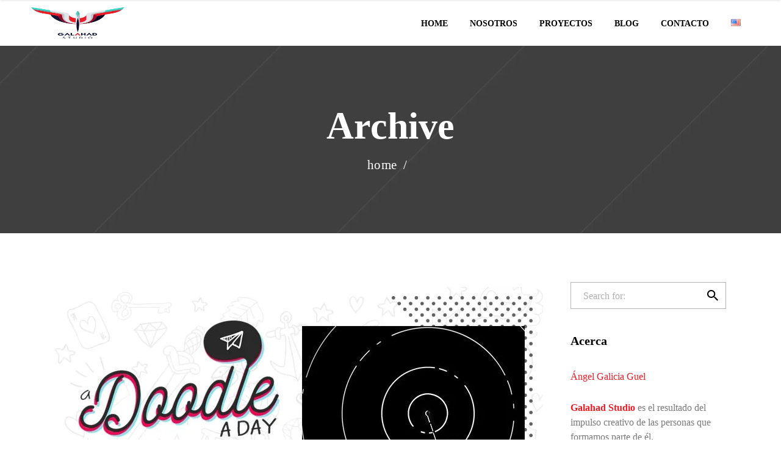

--- FILE ---
content_type: text/html; charset=UTF-8
request_url: https://galahadstudio.com/portfolio-tag/batman/
body_size: 97298
content:
<!DOCTYPE html><html lang="es-MX"><head><script data-no-optimize="1">var litespeed_docref=sessionStorage.getItem("litespeed_docref");litespeed_docref&&(Object.defineProperty(document,"referrer",{get:function(){return litespeed_docref}}),sessionStorage.removeItem("litespeed_docref"));</script> <meta charset="UTF-8"/><link rel="profile" href="http://gmpg.org/xfn/11"/><meta name="viewport" content="width=device-width,initial-scale=1,user-scalable=no"> <script type="application/javascript">var qodeCoreAjaxUrl = "https://galahadstudio.com/wp-admin/admin-ajax.php"</script><script type="application/javascript">var QodefAjaxUrl = "https://galahadstudio.com/wp-admin/admin-ajax.php"</script><meta name='robots' content='index, follow, max-image-preview:large, max-snippet:-1, max-video-preview:-1' /> <script type="litespeed/javascript">function rgmkInitGoogleMaps(){window.rgmkGoogleMapsCallback=!0;try{jQuery(document).trigger("rgmkGoogleMapsLoad")}catch(err){}}</script><link rel="alternate" href="https://galahadstudio.com/en/portfolio-tag/batman/" hreflang="en" /><link rel="alternate" href="https://galahadstudio.com/portfolio-tag/batman/" hreflang="es" />
 <script id="google_gtagjs-js-consent-mode-data-layer" type="litespeed/javascript">window.dataLayer=window.dataLayer||[];function gtag(){dataLayer.push(arguments)}
gtag('consent','default',{"ad_personalization":"denied","ad_storage":"denied","ad_user_data":"denied","analytics_storage":"denied","functionality_storage":"denied","security_storage":"denied","personalization_storage":"denied","region":["AT","BE","BG","CH","CY","CZ","DE","DK","EE","ES","FI","FR","GB","GR","HR","HU","IE","IS","IT","LI","LT","LU","LV","MT","NL","NO","PL","PT","RO","SE","SI","SK"],"wait_for_update":500});window._googlesitekitConsentCategoryMap={"statistics":["analytics_storage"],"marketing":["ad_storage","ad_user_data","ad_personalization"],"functional":["functionality_storage","security_storage"],"preferences":["personalization_storage"]};window._googlesitekitConsents={"ad_personalization":"denied","ad_storage":"denied","ad_user_data":"denied","analytics_storage":"denied","functionality_storage":"denied","security_storage":"denied","personalization_storage":"denied","region":["AT","BE","BG","CH","CY","CZ","DE","DK","EE","ES","FI","FR","GB","GR","HR","HU","IE","IS","IT","LI","LT","LU","LV","MT","NL","NO","PL","PT","RO","SE","SI","SK"],"wait_for_update":500}</script> <title>batman archivos &#187; Galahad Studio</title><link rel="canonical" href="https://galahadstudio.com/portfolio-tag/batman/" /><meta property="og:locale" content="es_MX" /><meta property="og:locale:alternate" content="en_US" /><meta property="og:type" content="article" /><meta property="og:title" content="batman archivos &#187; Galahad Studio" /><meta property="og:url" content="https://galahadstudio.com/portfolio-tag/batman/" /><meta property="og:site_name" content="Galahad Studio" /><meta name="twitter:card" content="summary_large_image" /> <script type="application/ld+json" class="yoast-schema-graph">{"@context":"https://schema.org","@graph":[{"@type":"CollectionPage","@id":"https://galahadstudio.com/portfolio-tag/batman/","url":"https://galahadstudio.com/portfolio-tag/batman/","name":"batman archivos &#187; Galahad Studio","isPartOf":{"@id":"https://galahadstudio.com/#website"},"primaryImageOfPage":{"@id":"https://galahadstudio.com/portfolio-tag/batman/#primaryimage"},"image":{"@id":"https://galahadstudio.com/portfolio-tag/batman/#primaryimage"},"thumbnailUrl":"https://galahadstudio.com/wp-content/uploads/2018/07/Portadas-ADAD-Julio-2018.jpg","breadcrumb":{"@id":"https://galahadstudio.com/portfolio-tag/batman/#breadcrumb"},"inLanguage":"es"},{"@type":"ImageObject","inLanguage":"es","@id":"https://galahadstudio.com/portfolio-tag/batman/#primaryimage","url":"https://galahadstudio.com/wp-content/uploads/2018/07/Portadas-ADAD-Julio-2018.jpg","contentUrl":"https://galahadstudio.com/wp-content/uploads/2018/07/Portadas-ADAD-Julio-2018.jpg","width":800,"height":800},{"@type":"BreadcrumbList","@id":"https://galahadstudio.com/portfolio-tag/batman/#breadcrumb","itemListElement":[{"@type":"ListItem","position":1,"name":"Portada","item":"https://galahadstudio.com/"},{"@type":"ListItem","position":2,"name":"batman"}]},{"@type":"WebSite","@id":"https://galahadstudio.com/#website","url":"https://galahadstudio.com/","name":"Galahad Studio","description":"Diseño - Ilustración - Motion Graphics","publisher":{"@id":"https://galahadstudio.com/#organization"},"potentialAction":[{"@type":"SearchAction","target":{"@type":"EntryPoint","urlTemplate":"https://galahadstudio.com/?s={search_term_string}"},"query-input":{"@type":"PropertyValueSpecification","valueRequired":true,"valueName":"search_term_string"}}],"inLanguage":"es"},{"@type":"Organization","@id":"https://galahadstudio.com/#organization","name":"Galahad Studio","url":"https://galahadstudio.com/","logo":{"@type":"ImageObject","inLanguage":"es","@id":"https://galahadstudio.com/#/schema/logo/image/","url":"https://galahadstudio.com/wp-content/uploads/2017/12/Logo-web-01.png","contentUrl":"https://galahadstudio.com/wp-content/uploads/2017/12/Logo-web-01.png","width":158,"height":157,"caption":"Galahad Studio"},"image":{"@id":"https://galahadstudio.com/#/schema/logo/image/"},"sameAs":["https://www.facebook.com/Galahad.Studio/","https://www.instagram.com/galo_guel","https://www.linkedin.com/in/angelgaliciadesign/"]}]}</script> <link rel='dns-prefetch' href='//maps.googleapis.com' /><link rel='dns-prefetch' href='//www.googletagmanager.com' /><link rel='dns-prefetch' href='//fonts.googleapis.com' /><link rel='dns-prefetch' href='//pagead2.googlesyndication.com' /><link rel='dns-prefetch' href='//fundingchoicesmessages.google.com' /><link rel="alternate" type="application/rss+xml" title="Galahad Studio &raquo; Feed" href="https://galahadstudio.com/feed/" /><link rel="alternate" type="application/rss+xml" title="Galahad Studio &raquo; RSS de los comentarios" href="https://galahadstudio.com/comments/feed/" /><link rel="alternate" type="application/rss+xml" title="Galahad Studio &raquo; batman Portfolio Tag Feed" href="https://galahadstudio.com/portfolio-tag/batman/feed/" /><style id='wp-img-auto-sizes-contain-inline-css' type='text/css'>img:is([sizes=auto i],[sizes^="auto," i]){contain-intrinsic-size:3000px 1500px}
/*# sourceURL=wp-img-auto-sizes-contain-inline-css */</style><style id="litespeed-ccss">body:after{content:url(/wp-content/plugins/instagram-feed/img/sbi-sprite.png);display:none}ul{box-sizing:border-box}:root{--wp--preset--font-size--normal:16px;--wp--preset--font-size--huge:42px}.screen-reader-text{border:0;clip:rect(1px,1px,1px,1px);clip-path:inset(50%);height:1px;margin:-1px;overflow:hidden;padding:0;position:absolute;width:1px;word-wrap:normal!important}:root{--wp--preset--aspect-ratio--square:1;--wp--preset--aspect-ratio--4-3:4/3;--wp--preset--aspect-ratio--3-4:3/4;--wp--preset--aspect-ratio--3-2:3/2;--wp--preset--aspect-ratio--2-3:2/3;--wp--preset--aspect-ratio--16-9:16/9;--wp--preset--aspect-ratio--9-16:9/16;--wp--preset--color--black:#000;--wp--preset--color--cyan-bluish-gray:#abb8c3;--wp--preset--color--white:#fff;--wp--preset--color--pale-pink:#f78da7;--wp--preset--color--vivid-red:#cf2e2e;--wp--preset--color--luminous-vivid-orange:#ff6900;--wp--preset--color--luminous-vivid-amber:#fcb900;--wp--preset--color--light-green-cyan:#7bdcb5;--wp--preset--color--vivid-green-cyan:#00d084;--wp--preset--color--pale-cyan-blue:#8ed1fc;--wp--preset--color--vivid-cyan-blue:#0693e3;--wp--preset--color--vivid-purple:#9b51e0;--wp--preset--gradient--vivid-cyan-blue-to-vivid-purple:linear-gradient(135deg,rgba(6,147,227,1) 0%,#9b51e0 100%);--wp--preset--gradient--light-green-cyan-to-vivid-green-cyan:linear-gradient(135deg,#7adcb4 0%,#00d082 100%);--wp--preset--gradient--luminous-vivid-amber-to-luminous-vivid-orange:linear-gradient(135deg,rgba(252,185,0,1) 0%,rgba(255,105,0,1) 100%);--wp--preset--gradient--luminous-vivid-orange-to-vivid-red:linear-gradient(135deg,rgba(255,105,0,1) 0%,#cf2e2e 100%);--wp--preset--gradient--very-light-gray-to-cyan-bluish-gray:linear-gradient(135deg,#eee 0%,#a9b8c3 100%);--wp--preset--gradient--cool-to-warm-spectrum:linear-gradient(135deg,#4aeadc 0%,#9778d1 20%,#cf2aba 40%,#ee2c82 60%,#fb6962 80%,#fef84c 100%);--wp--preset--gradient--blush-light-purple:linear-gradient(135deg,#ffceec 0%,#9896f0 100%);--wp--preset--gradient--blush-bordeaux:linear-gradient(135deg,#fecda5 0%,#fe2d2d 50%,#6b003e 100%);--wp--preset--gradient--luminous-dusk:linear-gradient(135deg,#ffcb70 0%,#c751c0 50%,#4158d0 100%);--wp--preset--gradient--pale-ocean:linear-gradient(135deg,#fff5cb 0%,#b6e3d4 50%,#33a7b5 100%);--wp--preset--gradient--electric-grass:linear-gradient(135deg,#caf880 0%,#71ce7e 100%);--wp--preset--gradient--midnight:linear-gradient(135deg,#020381 0%,#2874fc 100%);--wp--preset--font-size--small:13px;--wp--preset--font-size--medium:20px;--wp--preset--font-size--large:36px;--wp--preset--font-size--x-large:42px;--wp--preset--spacing--20:.44rem;--wp--preset--spacing--30:.67rem;--wp--preset--spacing--40:1rem;--wp--preset--spacing--50:1.5rem;--wp--preset--spacing--60:2.25rem;--wp--preset--spacing--70:3.38rem;--wp--preset--spacing--80:5.06rem;--wp--preset--shadow--natural:6px 6px 9px rgba(0,0,0,.2);--wp--preset--shadow--deep:12px 12px 50px rgba(0,0,0,.4);--wp--preset--shadow--sharp:6px 6px 0px rgba(0,0,0,.2);--wp--preset--shadow--outlined:6px 6px 0px -3px rgba(255,255,255,1),6px 6px rgba(0,0,0,1);--wp--preset--shadow--crisp:6px 6px 0px rgba(0,0,0,1)}a,body,div,em,form,h1,h3,h4,html,i,label,li,p,span,strong,ul{background:0 0;border:0;margin:0;padding:0;vertical-align:baseline;outline:0}article,aside,details,header,nav{display:block}a img{border:none}img{max-width:100%;height:auto}.clearfix:after,.clearfix:before{content:" ";display:table}.clearfix:after{clear:both}.clear:after{clear:both;content:"";display:block}html{height:100%;margin:0!important;overflow-y:scroll!important}body{font-family:Catamaran,sans-serif;font-size:16px;line-height:24px;color:#7a7a7a;font-weight:400;background-color:#fff;overflow-x:hidden!important;-webkit-font-smoothing:antialiased}h1{font-size:62px;line-height:1em;font-weight:900;color:#000}h3{font-size:30px;line-height:1.07em;font-weight:900;color:#000}h4{font-family:'PT Serif',sans-serif;font-size:22px;line-height:1.24em;font-weight:700;font-style:italic;letter-spacing:-.5px;color:#000}a,p a{color:#feea0e;text-decoration:none}p{margin:10px 0}ul{list-style-position:inside;margin:15px 0}ul ul{margin:0;padding:0 0 0 15px}.qodef-wrapper{background-color:#fff;position:relative;z-index:1000;left:0}.qodef-wrapper .qodef-wrapper-inner{width:100%;overflow:hidden}.qodef-content{margin-top:0;position:relative;z-index:100;background-color:#fff}.qodef-content .qodef-content-inner>.qodef-container>.qodef-container-inner{padding:80px 0}.qodef-container{background-color:#fff;position:relative;padding:0;width:100%;z-index:100}.qodef-container:before{content:" ";display:table}.qodef-container:after{content:" ";display:table;clear:both}.qodef-container-inner{width:1100px;margin:0 auto}@media only screen and (min-width:1400px){.qodef-grid-1300 .qodef-container-inner,.qodef-grid-1300 .qodef-grid{width:1300px}}.qodef-two-columns-75-25{width:100%}.qodef-two-columns-75-25 .qodef-column1{width:75%;float:left}.qodef-two-columns-75-25 .qodef-column1 .qodef-column-inner{padding:0 20px 0 0}.qodef-two-columns-75-25 .qodef-column2{width:25%;float:left}.qodef-two-columns-75-25 .qodef-column2 .qodef-column-inner{padding:0 0 0 20px}@-webkit-keyframes preload-background{from{background-position:0 0}to{background-position:100% 0}}@keyframes preload-background{from{background-position:0 0}to{background-position:100% 0}}.qodef-preload-background{background-repeat:repeat!important;background-color:transparent!important;background-attachment:scroll!important;background-size:inherit!important;-webkit-animation-name:preload-background;-webkit-animation-duration:40s;-webkit-animation-iteration-count:infinite;-webkit-animation-timing-function:linear;-webkit-animation-delay:0s;-webkit-animation-fill-mode:forwards;animation-name:preload-background;animation-duration:40s;animation-iteration-count:infinite;animation-timing-function:linear;animation-delay:0s;animation-fill-mode:forwards}.qodef-grid{width:1100px;margin:0 auto}.qodef-vertical-align-containers{position:relative;height:100%;width:100%;padding:0 20px;box-sizing:border-box}.qodef-vertical-align-containers .qodef-position-left{position:relative;float:left;z-index:2;height:100%}.qodef-vertical-align-containers .qodef-position-center{height:100%;width:100%;position:absolute;left:0;text-align:center;z-index:1}.qodef-vertical-align-containers .qodef-position-right{position:relative;float:right;z-index:2;height:100%;text-align:right}.qodef-vertical-align-containers .qodef-position-center-inner,.qodef-vertical-align-containers .qodef-position-left-inner,.qodef-vertical-align-containers .qodef-position-right-inner{vertical-align:middle;display:inline-block}.qodef-vertical-align-containers .qodef-position-center:before,.qodef-vertical-align-containers .qodef-position-left:before,.qodef-vertical-align-containers .qodef-position-right:before{content:"";display:inline-block;vertical-align:middle;height:100%;margin-right:0}#qodef-back-to-top{position:fixed;width:58px;right:58px;bottom:58px;margin:0;z-index:10000;opacity:0;visibility:hidden}#qodef-back-to-top>span{width:58px;height:58px;line-height:62px;text-align:center;display:block;color:#000;font-size:25px;background-color:#feea0e;box-sizing:border-box;position:relative}#qodef-back-to-top>span:before{content:'';position:absolute;left:0;bottom:0;right:0;height:0;background-color:#000}#qodef-back-to-top .qodef-icon-stack i{position:relative}@media only screen and (max-width:600px){#qodef-back-to-top{width:38px;right:38px;bottom:38px}#qodef-back-to-top>span{width:38px;height:38px;line-height:38px;font-size:18px}}.screen-reader-text{clip:rect(1px,1px,1px,1px);position:absolute!important;height:1px;width:1px;overflow:hidden}input[type=search]::-webkit-search-cancel-button,input[type=search]::-webkit-search-decoration,input[type=search]::-webkit-search-results-button,input[type=search]::-webkit-search-results-decoration{display:none}input:not([type=checkbox]):not([type=radio]){box-shadow:none!important;-webkit-appearance:none;-webkit-border-radius:0;-moz-border-radius:0;border-radius:0}.qodef-logo-wrapper{display:inline-block;vertical-align:middle}.qodef-logo-wrapper a{position:relative;display:inline-block;vertical-align:middle;max-width:100%}.qodef-logo-wrapper a img{height:100%}.qodef-logo-wrapper a img.qodef-normal-logo{opacity:1}.qodef-logo-wrapper a img.qodef-dark-logo{opacity:0;-webkit-transform:translateY(-100%);transform:translateY(-100%)}.qodef-logo-wrapper a img.qodef-light-logo{opacity:0;-webkit-transform:translateY(-200%);transform:translateY(-200%)}.qodef-main-menu{position:relative;display:inline-block;vertical-align:middle;height:100%}.qodef-main-menu ul{list-style:none outside none;margin:0;padding:0;text-align:left}.qodef-main-menu ul li{position:relative;display:inline-block;float:left;padding:0;margin:0;background-repeat:no-repeat;background-position:right}.qodef-main-menu ul li a{font-size:14px;line-height:23px;font-weight:900;color:#000}.qodef-main-menu>ul{display:inline-block;vertical-align:middle;position:relative;height:100%}.qodef-main-menu>ul>li{height:100%}.qodef-main-menu>ul>li:last-child>a span.plus{display:none}.qodef-main-menu>ul>li>a{height:100%;text-transform:uppercase;position:relative;padding:0;display:inline-block;vertical-align:middle;border-style:solid;border-width:0;border-color:transparent;background-color:transparent}.qodef-main-menu>ul>li>a:before{height:2px;bottom:0}.qodef-main-menu>ul>li>a:after{height:1px;bottom:4px}.qodef-main-menu>ul>li>a>span.item_outer{display:block;position:relative;top:50%;-webkit-transform:translateY(-50%);-moz-transform:translateY(-50%);transform:translateY(-50%)}.qodef-main-menu>ul>li>a>span.item_outer:before{display:none;width:1px;height:15px;position:absolute;right:0;bottom:1px;background-color:#a0a0a0;content:''}.qodef-main-menu>ul>li>a span.item_inner{display:inline-block;padding:0 18px;border-width:0;position:relative;border-color:transparent;background-color:transparent}.qodef-main-menu>ul>li>a span.item_inner:after,.qodef-main-menu>ul>li>a span.item_inner:before,.qodef-main-menu>ul>li>a:after,.qodef-main-menu>ul>li>a:before{content:"";display:none;position:absolute;left:0;background-color:transparent;width:100%}.qodef-main-menu>ul>li>a span.item_inner:before{bottom:0;height:2px}.qodef-main-menu>ul>li>a span.item_inner:after{height:1px;bottom:4px}.qodef-main-menu>ul>li>a span.plus{width:4px;height:4px;display:none;position:absolute;top:50%;right:-2px;margin-top:-2px;z-index:1;-webkit-transform:rotate(45deg);-moz-transform:rotate(45deg);transform:rotate(45deg)}.qodef-main-menu>ul>li:last-child>a>span.item_outer:before{display:none}.qodef-dark-header .qodef-page-header>div:not(.qodef-sticky-header) .qodef-main-menu>ul>li>a{color:#000}.qodef-dark-header .qodef-page-header>div:not(.qodef-sticky-header) .qodef-main-menu>ul>li>a span.item_outer:before{background-color:#a0a0a0}.qodef-drop-down ul{list-style:none}.qodef-drop-down ul li{position:relative}.qodef-drop-down .narrow .second .inner ul,.qodef-drop-down .second .inner>ul{display:inline-block;position:relative;background-color:#fff}.qodef-drop-down .second{left:0;top:100%;position:absolute;display:block;visibility:hidden;overflow:hidden;opacity:0;z-index:10;border-top:4px solid #feea0e}.qodef-drop-down .second .inner{position:relative;padding:0;display:block;z-index:997}.qodef-drop-down .second .inner>ul>li:last-child>a{border-bottom:0}.qodef-drop-down .second .inner ul li{display:block;position:relative;float:none;height:auto;background:0}.qodef-drop-down .second .inner ul li a{display:block;color:#797979;height:auto;font-size:14px;line-height:24px;font-weight:400;margin:0 30px;padding:5px 0;border-bottom:1px solid transparent;float:none}.qodef-drop-down .second .inner>ul>li>a .item_outer{padding:0 30px 0 0;display:block;overflow:hidden;position:relative}.qodef-drop-down .second .inner>ul>li>a .item_outer:before{position:absolute;top:-3px;left:-30px;content:"~";width:15px;font-size:29px;display:block;font-family:Catamaran,serif;line-height:inherit;color:#000}.qodef-drop-down .narrow .second .inner ul{padding:33px 0}.qodef-drop-down .narrow .second .inner ul li:last-child{border-bottom:none}.qodef-drop-down .narrow .second .inner ul li{padding:0;width:252px}.qodef-header-standard .qodef-menu-area{background-color:#fff}.qodef-header-standard .qodef-menu-area .qodef-vertical-align-containers .qodef-position-right-inner{height:100%}.qodef-mobile-header .qodef-mobile-nav{display:none;background-color:#fff}.qodef-mobile-header .qodef-mobile-nav ul{list-style-type:none;margin:0}.qodef-mobile-header .qodef-mobile-nav ul ul{margin-left:20px;display:none}.qodef-mobile-header .qodef-mobile-nav ul ul li a{text-transform:initial;font-weight:400;color:#797979}.qodef-mobile-header .qodef-mobile-nav li{position:relative}.qodef-mobile-header .qodef-mobile-nav a{border-bottom:1px solid #eaeaea;display:block;font-size:15px;color:#000;padding:9px 0;position:relative;text-transform:uppercase;line-height:17px;letter-spacing:0;font-weight:900}.qodef-mobile-header .qodef-mobile-nav .mobile_arrow{position:absolute;right:0;top:0;line-height:35px;height:35px;padding-right:10px;width:50px;text-align:right}.qodef-mobile-header .qodef-mobile-nav .mobile_arrow .fa-angle-down{display:none}.qodef-mobile-header .qodef-mobile-nav>.qodef-grid>ul>li:last-child>a{border-bottom:none}.qodef-mobile-header{display:none;position:relative;z-index:101}.qodef-mobile-header .qodef-mobile-header-inner{height:100px;background-color:#fff;position:relative}.qodef-mobile-header .qodef-mobile-header-inner .qodef-mobile-header-holder{position:relative;z-index:2;height:100%}.qodef-mobile-header .qodef-grid{height:100%}.qodef-mobile-header .qodef-vertical-align-containers{padding:0}.qodef-mobile-header .qodef-mobile-logo-wrapper a{display:block;max-height:80px}.qodef-mobile-header .qodef-mobile-logo-wrapper img{height:100%;width:auto}.qodef-mobile-header .qodef-mobile-menu-opener{float:left;position:relative;z-index:2;height:100%}.qodef-mobile-header .qodef-mobile-menu-opener a{display:table;height:100%;padding-right:10px;color:#000}.qodef-mobile-header .qodef-mobile-menu-opener .qodef-mobile-opener-icon-holder{display:table-cell;vertical-align:middle}.qodef-page-header{display:inline-block;margin:0;position:relative;vertical-align:middle;width:100%;z-index:110}.qodef-page-header .qodef-vertical-align-containers{padding:0 48px}.qodef-page-header a img{display:block}.qodef-page-header .qodef-menu-area{height:75px;position:relative}.qodef-page-header .qodef-menu-area .qodef-logo-wrapper a{max-height:67.5px}.qodef-page-header .qodef-sticky-header{height:60px;width:100%;position:fixed;top:0;left:0;z-index:100;-webkit-transform:translateY(-100%);transform:translateY(-100%);-webkit-backface-visibility:hidden}.qodef-page-header .qodef-sticky-header .qodef-sticky-holder{height:100%;background-color:#fff;position:relative;z-index:2;-webkit-box-shadow:0 1px 3px rgba(0,0,0,.11);-moz-box-shadow:0 1px 3px rgba(0,0,0,.11);box-shadow:0 1px 3px rgba(0,0,0,.11)}.qodef-page-header .qodef-sticky-header .qodef-position-left-inner{vertical-align:middle;display:inline-block}.qodef-page-header .qodef-sticky-header .qodef-sticky-holder .qodef-logo-wrapper a{max-height:54px}.qodef-page-header .qodef-sticky-header .qodef-position-right{display:inline-block;vertical-align:middle;height:100%}.qodef-page-header .qodef-sticky-header .qodef-position-right-inner{display:inline-block;vertical-align:middle;height:100%}.qodef-dark-header .qodef-menu-area{color:#000!important}.qodef-dark-header .qodef-menu-area .qodef-dark-logo{opacity:1}.qodef-dark-header .qodef-menu-area .qodef-light-logo,.qodef-dark-header .qodef-menu-area .qodef-normal-logo{opacity:0}.qodef-title{display:block;width:100%;height:300px;text-align:left;position:relative;z-index:101;background-color:#dedede;background-position:center 0;background-repeat:no-repeat}.qodef-title.qodef-has-parallax-background{background-attachment:fixed;background-repeat:no-repeat;position:relative;z-index:101}.qodef-title.qodef-content-center-alignment{text-align:center}.qodef-title .qodef-title-image img{display:block;position:relative;width:100%}.qodef-title.qodef-title-image-not-responsive .qodef-title-image{display:none}.qodef-title .qodef-title-holder{display:table;height:100%;position:relative;width:100%}.qodef-title .qodef-title-holder .qodef-container{background-color:transparent;display:table-row;vertical-align:middle}.qodef-title .qodef-title-holder .qodef-container-inner{display:table-cell;padding:0!important;vertical-align:middle}.qodef-title .qodef-title-holder .qodef-title-subtitle-holder{display:block;padding:0;position:relative;z-index:25}.qodef-title .qodef-title-holder .qodef-title-subtitle-holder-inner{position:relative}.qodef-title .qodef-title-holder h1{color:#fff;display:inline-block;vertical-align:middle}.qodef-title .qodef-title-holder h1 span{display:inline-block}.qodef-title .qodef-title-holder .qodef-breadcrumbs-holder{display:inline-block;vertical-align:middle}.qodef-title .qodef-title-holder .qodef-breadcrumbs a,.qodef-title .qodef-title-holder .qodef-breadcrumbs span{color:#fff;font-size:21px;font-weight:400;line-height:1em;display:inline-block;vertical-align:middle;letter-spacing:.5px;text-transform:lowercase}.qodef-title .qodef-title-holder .qodef-breadcrumbs .qodef-delimiter{margin:0 5px}.qodef-title.qodef-standard-type .qodef-breadcrumbs-holder{position:absolute;top:0;height:100%}.qodef-title.qodef-standard-type .qodef-breadcrumbs-holder .qodef-breadcrumbs{display:table;height:100%;width:100%}.qodef-title.qodef-standard-type .qodef-breadcrumbs-holder .qodef-breadcrumbs-inner{display:table-cell;vertical-align:middle}.qodef-title.qodef-standard-type.qodef-content-center-alignment .qodef-breadcrumbs-holder{position:relative;top:auto;height:auto;display:block;margin:20px 0 0}:-moz-placeholder,:-ms-input-placeholder,::-moz-placeholder,::-webkit-input-placeholder{color:#959595;margin:10px 0 0}.qodef-sidebar .widget{font-size:16px;line-height:24px;font-weight:400;margin-bottom:15px}.qodef-sidebar .widget h4{font-size:20px;font-weight:900;color:#000;font-family:Catamaran,serif;font-style:normal;margin-bottom:23px;letter-spacing:0}.qodef-sidebar .widget p{margin:0}.qodef-sidebar .widget.widget_search{margin-bottom:40px}.qodef-sidebar .widget.widget_search .qodef-search-form{width:100%;-webkit-box-sizing:border-box;-moz-box-sizing:border-box;box-sizing:border-box;display:inline-block;background-color:transparent;vertical-align:middle;position:relative;overflow:visible}.qodef-sidebar .widget.widget_search .qodef-search-form label{display:none}.qodef-sidebar .widget.widget_search .qodef-search-form input[type=search]{display:inline-block;text-decoration:none;outline:0;color:#9f9f9f;background-color:transparent;font-family:inherit;margin:0;padding:0 55px 0 20px;width:100%;height:44px;line-height:45px;float:left;font-size:16px;font-weight:400;border:1px solid #b7b7b7;-webkit-box-sizing:border-box;-moz-box-sizing:border-box;box-sizing:border-box;-webkit-border-radius:0;-moz-border-radius:0;border-radius:0}.qodef-sidebar .widget.widget_search .qodef-search-form input[type=search]::-webkit-input-placeholder{color:#b0b0b0}.qodef-sidebar .widget.widget_search .qodef-search-form input[type=search]:-moz-placeholder{color:#b0b0b0;opacity:1}.qodef-sidebar .widget.widget_search .qodef-search-form input[type=search]::-moz-placeholder{color:#b0b0b0;opacity:1}.qodef-sidebar .widget.widget_search .qodef-search-form input[type=search]:-ms-input-placeholder{color:#b0b0b0}.qodef-sidebar .widget.widget_search .qodef-search-form button[type=submit]{width:44px;height:44px;line-height:44px;display:inline-block;margin:0;padding:0;outline:0;border:0;box-sizing:initial;text-decoration:none;color:#000;font-family:Ionicons;font-weight:400;white-space:nowrap;float:right;font-size:24px;background-color:transparent;text-align:center;position:absolute;top:0;right:0;-webkit-border-radius:0 30px 30px 0;-moz-border-radius:0 30px 30px 0;border-radius:0 30px 30px 0}.fa{display:inline-block;font:normal normal normal 14px/1 FontAwesome;font-size:inherit;text-rendering:auto;-webkit-font-smoothing:antialiased;-moz-osx-font-smoothing:grayscale}.fa-times:before{content:"\f00d"}.fa-bars:before{content:"\f0c9"}.fa-angle-right:before{content:"\f105"}.fa-angle-down:before{content:"\f107"}[data-icon]:before{font-family:'ElegantIcons';content:attr(data-icon);speak:none;font-weight:400;font-variant:normal;text-transform:none;line-height:1;-webkit-font-smoothing:antialiased;-moz-osx-font-smoothing:grayscale}.ion-arrow-up-c:before{display:inline-block;font-family:"Ionicons";speak:none;font-style:normal;font-weight:400;font-variant:normal;text-transform:none;text-rendering:auto;line-height:1;-webkit-font-smoothing:antialiased;-moz-osx-font-smoothing:grayscale}.ion-arrow-up-c:before{content:"\f10e"}.qodef-blog-holder article{padding-bottom:14px;margin-bottom:50px}.qodef-blog-holder article .qodef-post-image{margin-bottom:52px}.qodef-blog-holder article .qodef-post-image img{vertical-align:middle}.qodef-preload-background{background-image:url(https://galahadstudio.com/wp-content/themes/aton/assets/img/preload_pattern.png)!important}body{font-family:Raleway}a,p a{color:#ed1b24}#qodef-back-to-top>span{background-color:#ed1b24}.qodef-drop-down .second{border-top-color:#ed1b24}h1{font-family:Oswald}h3{font-family:Oswald}h4{font-family:Oswald}p{font-family:Raleway}@media only screen and (max-width:1200px){.qodef-container-inner,.qodef-grid{width:950px}}@media only screen and (max-width:1024px){.qodef-container-inner,.qodef-grid{width:768px}}@media only screen and (max-width:768px){.qodef-container-inner,.qodef-grid{width:600px}}@media only screen and (max-width:600px){.qodef-container-inner,.qodef-grid{width:420px}}@media only screen and (max-width:480px){.qodef-container-inner,.qodef-grid{width:300px}}@media only screen and (max-width:320px){.qodef-container-inner,.qodef-grid{width:95%}}@media only screen and (max-width:1024px){.qodef-content{margin-top:0!important}}@media only screen and (max-width:768px){.qodef-two-columns-75-25 .qodef-column1,.qodef-two-columns-75-25 .qodef-column2{width:100%}.qodef-two-columns-75-25 .qodef-column1 .qodef-column-inner,.qodef-two-columns-75-25 .qodef-column2 .qodef-column-inner{padding:0}}@media only screen and (max-width:1024px){.qodef-page-header{display:none}.qodef-mobile-header{display:block}}@media only screen and (max-width:1024px){.qodef-title.qodef-has-background{background:rgba(0,0,0,0) none repeat scroll 0 0!important;height:auto!important;padding:0!important}.qodef-title.qodef-title-image-not-responsive .qodef-title-image{display:block}.qodef-title .qodef-title-holder{height:100%!important;display:block;position:absolute;top:0;left:0;padding:0!important}.qodef-title .qodef-title-holder .qodef-container{display:block;height:100%}.qodef-title .qodef-title-holder .qodef-container-inner{display:table;height:100%}.qodef-title .qodef-title-holder .qodef-title-subtitle-holder{display:table-cell;vertical-align:middle;width:100%}.qodef-title .qodef-title-subtitle-holder{padding:0!important}.qodef-title.qodef-standard-type .qodef-breadcrumbs-holder{position:relative!important;top:auto!important;left:auto!important;right:auto!important}}@media only screen and (max-width:600px){.qodef-title .qodef-title-holder .qodef-breadcrumbs-holder{display:none!important}}@media only screen and (min-width:480px) and (max-width:768px){h1,.qodef-title .qodef-title-holder h1{font-size:50px;line-height:54px}}@media only screen and (max-width:480px){h1,.qodef-title .qodef-title-holder h1{font-size:34px;line-height:37px}h3{font-size:28px;line-height:32px}h4{font-size:19px}body,p{font-size:15px}}:root{--joinchat-ico:url("data:image/svg+xml;charset=utf-8,%3Csvg xmlns='http://www.w3.org/2000/svg' viewBox='0 0 24 24'%3E%3Cpath fill='%23fff' d='M3.516 3.516c4.686-4.686 12.284-4.686 16.97 0s4.686 12.283 0 16.97a12 12 0 0 1-13.754 2.299l-5.814.735a.392.392 0 0 1-.438-.44l.748-5.788A12 12 0 0 1 3.517 3.517zm3.61 17.043.3.158a9.85 9.85 0 0 0 11.534-1.758c3.843-3.843 3.843-10.074 0-13.918s-10.075-3.843-13.918 0a9.85 9.85 0 0 0-1.747 11.554l.16.303-.51 3.942a.196.196 0 0 0 .219.22zm6.534-7.003-.933 1.164a9.84 9.84 0 0 1-3.497-3.495l1.166-.933a.79.79 0 0 0 .23-.94L9.561 6.96a.79.79 0 0 0-.924-.445l-2.023.524a.797.797 0 0 0-.588.88 11.754 11.754 0 0 0 10.005 10.005.797.797 0 0 0 .88-.587l.525-2.023a.79.79 0 0 0-.445-.923L14.6 13.327a.79.79 0 0 0-.94.23z'/%3E%3C/svg%3E");--joinchat-font:-apple-system,blinkmacsystemfont,"Segoe UI",roboto,oxygen-sans,ubuntu,cantarell,"Helvetica Neue",sans-serif}.joinchat{--bottom:20px;--sep:20px;--s:60px;--header:calc(var(--s)*1.16667);--vh:100vh;--red:37;--green:211;--blue:102;--rgb:var(--red) var(--green) var(--blue);--color:rgb(var(--rgb));--dark:rgb(calc(var(--red) - 75) calc(var(--green) - 75) calc(var(--blue) - 75));--hover:rgb(calc(var(--red) + 50) calc(var(--green) + 50) calc(var(--blue) + 50));--bg:rgb(var(--rgb)/4%);--bw:100;--text:hsl(0deg 0% clamp(0%,var(--bw)*1%,100%)/clamp(70%,var(--bw)*1%,100%));--msg:var(--color);color:var(--text);display:none;position:fixed;z-index:9000;right:var(--sep);bottom:var(--bottom);font:normal normal normal 16px/1.625em var(--joinchat-font);letter-spacing:0;animation:joinchat_show .5s cubic-bezier(.18,.89,.32,1.28) 10ms both;transform:scale3d(0,0,0);transform-origin:calc(var(--s)/-2) calc(var(--s)/-4);touch-action:manipulation;-webkit-font-smoothing:antialiased}.joinchat *,.joinchat :after,.joinchat :before{box-sizing:border-box}.joinchat--left{right:auto;left:var(--sep)}@supports not (width:clamp(1px,1%,10px)){.joinchat{--text:hsl(0deg 0% calc(var(--bw)*1%)/90%)}}.joinchat__button{display:flex;flex-direction:row;position:absolute;z-index:2;bottom:8px;right:8px;height:var(--s);min-width:var(--s);background:#25d366;color:inherit;border-radius:calc(var(--s)/2);box-shadow:1px 6px 24px 0 rgba(7,94,84,.24)}.joinchat--left .joinchat__button{right:auto;left:8px;flex-direction:row-reverse}.joinchat__button__open{width:var(--s);height:var(--s);border-radius:50%;background:rgb(0 0 0/0) var(--joinchat-ico) 50% no-repeat;background-size:60%;overflow:hidden}.joinchat__button__send{display:none;flex-shrink:0;width:var(--s);height:var(--s);max-width:var(--s);padding:calc(var(--s)*0.18);margin:0;overflow:hidden}.joinchat__button__send path{fill:none!important;stroke:var(--text)!important}.joinchat__button__send .joinchat_svg__plain{stroke-dasharray:1097;stroke-dashoffset:1097;animation:joinchat_plain 6s .2s ease-in-out infinite}.joinchat__button__send .joinchat_svg__chat{stroke-dasharray:1020;stroke-dashoffset:1020;animation:joinchat_chat 6s 3.2s ease-in-out infinite}.joinchat__button__sendtext{padding:0;max-width:0;border-radius:var(--s);font-weight:600;line-height:var(--s);white-space:nowrap;opacity:0;overflow:hidden;text-overflow:ellipsis}.joinchat__badge{position:absolute;top:-4px;right:-4px;width:20px;height:20px;border:none;border-radius:50%;background:#e82c0c;color:#fff;font-size:12px;font-weight:600;line-height:20px;text-align:center;box-shadow:none;opacity:0}.joinchat__tooltip{position:absolute;top:calc(var(--s)/2 - 16px);right:calc(var(--s) + 16px);max-width:calc(100vw - var(--s) - 45px);height:32px;padding:0 14px;border:none;border-radius:16px;background:#fff;color:rgba(0,0,0,.8);line-height:31px;white-space:nowrap;opacity:0;filter:drop-shadow(0 1px 4px rgba(0,0,0,.4))}.joinchat__tooltip:after{content:"";display:block;position:absolute;top:10px;right:-6px;border:8px solid transparent;border-width:6px 0 6px 8px;border-left-color:#fff}.joinchat__tooltip div{width:-moz-max-content;width:max-content;max-width:100%;overflow:hidden;text-overflow:ellipsis}.joinchat--left .joinchat__tooltip{right:auto;left:calc(var(--s) + 16px)}.joinchat--left .joinchat__tooltip:after{left:-6px;right:auto;border-color:transparent;border-width:6px 8px 6px 0;border-right-color:#fff}.joinchat__box{display:flex;flex-direction:column;position:absolute;bottom:0;right:0;z-index:1;width:calc(100vw - var(--sep)*2);max-width:400px;max-height:calc(var(--vh) - var(--bottom) - var(--sep));border-radius:calc(var(--s)/2 + 2px);background:#fff linear-gradient(180deg,var(--color),var(--color) var(--header),var(--bg) var(--header),var(--bg));box-shadow:0 2px 6px 0 rgba(0,0,0,.5);text-align:left;overflow:hidden;transform:scale3d(0,0,0);opacity:0}.joinchat--left .joinchat__box{right:auto;left:0}.joinchat__header{display:flex;flex-flow:row;align-items:center;position:relative;flex-shrink:0;height:var(--header);min-height:50px;padding:0 70px 0 26px;margin:0}.joinchat__wa{height:28px;width:auto;fill:currentcolor;opacity:.8}.joinchat__close{--size:34px;position:absolute;top:calc(50% - var(--size)/2);right:24px;width:var(--size);height:var(--size);border-radius:50%;background:rgba(0,0,0,.4) url("data:image/svg+xml;charset=utf-8,%3Csvg xmlns='http://www.w3.org/2000/svg' fill='%23fff' viewBox='0 0 24 24'%3E%3Cpath d='M24 2.4 21.6 0 12 9.6 2.4 0 0 2.4 9.6 12 0 21.6 2.4 24l9.6-9.6 9.6 9.6 2.4-2.4-9.6-9.6z'/%3E%3C/svg%3E") 50% no-repeat;background-size:12px}.joinchat__box__scroll{overflow:hidden scroll;overscroll-behavior-y:contain;-webkit-overflow-scrolling:touch}.joinchat__box__scroll::-webkit-scrollbar{width:4px;background:rgb(0 0 0/0)}.joinchat__box__scroll::-webkit-scrollbar-thumb{border-radius:2px;background:rgb(0 0 0/0)}.joinchat__box__content{width:calc(100% + 4px);padding:20px 0 calc(var(--s) + 16px)}.joinchat{--peak:url(#joinchat__peak_l)}.joinchat__message{position:relative;min-height:56px;padding:15px 20px;margin:0 26px 26px;border-radius:26px;background:#fff;color:#4a4a4a;word-break:break-word;filter:drop-shadow(0 1px 2px rgba(0,0,0,.3));transform:translateZ(0)}.joinchat__message:before{content:"";display:block;position:absolute;bottom:18px;left:-15px;width:17px;height:25px;background:inherit;clip-path:var(--peak)}@keyframes joinchat_show{0%{transform:scale3d(0,0,0)}to{transform:scaleX(1)}}@keyframes joinchat_plain{0%,50%,to{stroke-dashoffset:1097}5%,45%{stroke-dashoffset:0}}@keyframes joinchat_chat{0%,50%,to{stroke-dashoffset:1020}5%,45%{stroke-dashoffset:0}}@media (prefers-reduced-motion){.joinchat{animation:none}.joinchat__button__send .joinchat_svg__plain{stroke-dasharray:0;animation:none}.joinchat__button__send .joinchat_svg__chat{animation:none}}.joinchat{--red:37;--green:211;--blue:102;--bw:100}.pum-container,.pum-content,.pum-content+.pum-close,.pum-overlay{background:0 0;border:none;bottom:auto;clear:none;float:none;font-family:inherit;font-size:medium;font-style:normal;font-weight:400;height:auto;left:auto;letter-spacing:normal;line-height:normal;max-height:none;max-width:none;min-height:0;min-width:0;overflow:visible;position:static;right:auto;text-align:left;text-decoration:none;text-indent:0;text-transform:none;top:auto;visibility:visible;white-space:normal;width:auto;z-index:auto}.pum-content{position:relative;z-index:1}.pum-overlay{position:fixed}.pum-overlay{height:100%;width:100%;top:0;left:0;right:0;bottom:0;z-index:1999999999;overflow:initial;display:none}.pum-overlay,.pum-overlay *,.pum-overlay :after,.pum-overlay :before,.pum-overlay:after,.pum-overlay:before{box-sizing:border-box}.pum-container{top:100px;position:absolute;margin-bottom:3em;z-index:1999999999}.pum-container.pum-responsive{left:50%;margin-left:-47.5%;width:95%;height:auto;overflow:visible}@media only screen and (min-width:1024px){.pum-container.pum-responsive.pum-responsive-medium{margin-left:-30%;width:60%}.pum-container.pum-responsive.pum-responsive-normal{margin-left:-30%;width:70%}}.pum-container .pum-content>:last-child{margin-bottom:0}.pum-container .pum-content>:first-child{margin-top:0}.pum-container .pum-content+.pum-close{text-decoration:none;text-align:center;line-height:1;position:absolute;min-width:1em;z-index:2;background-color:transparent}.pum-theme-12881,.pum-theme-enterprise-blue{background-color:rgba(0,0,0,.7)}.pum-theme-12881 .pum-container,.pum-theme-enterprise-blue .pum-container{padding:28px;border-radius:5px;border:1px none #000;box-shadow:0px 10px 25px 4px rgba(2,2,2,.5);background-color:rgba(255,255,255,1)}.pum-theme-12881 .pum-content,.pum-theme-enterprise-blue .pum-content{color:#2d2d2d;font-family:inherit}.pum-theme-12881 .pum-content+.pum-close,.pum-theme-enterprise-blue .pum-content+.pum-close{position:absolute;height:28px;width:28px;left:auto;right:8px;bottom:auto;top:8px;padding:4px;color:#fff;font-family:inherit;font-size:20px;line-height:20px;border:1px none #fff;border-radius:42px;box-shadow:0px 0px 0px 0px rgba(2,2,2,.23);text-shadow:0px 0px 0px rgba(0,0,0,.23);background-color:rgba(49,91,124,1)}#pum-546991{z-index:1999999999}#pum-546982{z-index:1999999999}#pum-546759{z-index:1999999999}#pum-546563{z-index:1999999999}#pum-545872{z-index:1999999999}#pum-545575{z-index:1999999999}#pum-545356{z-index:1999999999}#pum-545231{z-index:1999999999}#pum-544026{z-index:1999999999}#pum-542911{z-index:1999999999}#pum-542939{z-index:1999999999}#pum-542943{z-index:1999999999}.cmplz-hidden{display:none!important}</style><link rel="preload" data-asynced="1" data-optimized="2" as="style" onload="this.onload=null;this.rel='stylesheet'" href="https://galahadstudio.com/wp-content/litespeed/ucss/114e07cbc4ca02412f1e3e563149a879.css?ver=8cd87" /><script data-optimized="1" type="litespeed/javascript" data-src="https://galahadstudio.com/wp-content/plugins/litespeed-cache/assets/js/css_async.min.js"></script> <style id='global-styles-inline-css' type='text/css'>:root{--wp--preset--aspect-ratio--square: 1;--wp--preset--aspect-ratio--4-3: 4/3;--wp--preset--aspect-ratio--3-4: 3/4;--wp--preset--aspect-ratio--3-2: 3/2;--wp--preset--aspect-ratio--2-3: 2/3;--wp--preset--aspect-ratio--16-9: 16/9;--wp--preset--aspect-ratio--9-16: 9/16;--wp--preset--color--black: #000000;--wp--preset--color--cyan-bluish-gray: #abb8c3;--wp--preset--color--white: #ffffff;--wp--preset--color--pale-pink: #f78da7;--wp--preset--color--vivid-red: #cf2e2e;--wp--preset--color--luminous-vivid-orange: #ff6900;--wp--preset--color--luminous-vivid-amber: #fcb900;--wp--preset--color--light-green-cyan: #7bdcb5;--wp--preset--color--vivid-green-cyan: #00d084;--wp--preset--color--pale-cyan-blue: #8ed1fc;--wp--preset--color--vivid-cyan-blue: #0693e3;--wp--preset--color--vivid-purple: #9b51e0;--wp--preset--gradient--vivid-cyan-blue-to-vivid-purple: linear-gradient(135deg,rgb(6,147,227) 0%,rgb(155,81,224) 100%);--wp--preset--gradient--light-green-cyan-to-vivid-green-cyan: linear-gradient(135deg,rgb(122,220,180) 0%,rgb(0,208,130) 100%);--wp--preset--gradient--luminous-vivid-amber-to-luminous-vivid-orange: linear-gradient(135deg,rgb(252,185,0) 0%,rgb(255,105,0) 100%);--wp--preset--gradient--luminous-vivid-orange-to-vivid-red: linear-gradient(135deg,rgb(255,105,0) 0%,rgb(207,46,46) 100%);--wp--preset--gradient--very-light-gray-to-cyan-bluish-gray: linear-gradient(135deg,rgb(238,238,238) 0%,rgb(169,184,195) 100%);--wp--preset--gradient--cool-to-warm-spectrum: linear-gradient(135deg,rgb(74,234,220) 0%,rgb(151,120,209) 20%,rgb(207,42,186) 40%,rgb(238,44,130) 60%,rgb(251,105,98) 80%,rgb(254,248,76) 100%);--wp--preset--gradient--blush-light-purple: linear-gradient(135deg,rgb(255,206,236) 0%,rgb(152,150,240) 100%);--wp--preset--gradient--blush-bordeaux: linear-gradient(135deg,rgb(254,205,165) 0%,rgb(254,45,45) 50%,rgb(107,0,62) 100%);--wp--preset--gradient--luminous-dusk: linear-gradient(135deg,rgb(255,203,112) 0%,rgb(199,81,192) 50%,rgb(65,88,208) 100%);--wp--preset--gradient--pale-ocean: linear-gradient(135deg,rgb(255,245,203) 0%,rgb(182,227,212) 50%,rgb(51,167,181) 100%);--wp--preset--gradient--electric-grass: linear-gradient(135deg,rgb(202,248,128) 0%,rgb(113,206,126) 100%);--wp--preset--gradient--midnight: linear-gradient(135deg,rgb(2,3,129) 0%,rgb(40,116,252) 100%);--wp--preset--font-size--small: 13px;--wp--preset--font-size--medium: 20px;--wp--preset--font-size--large: 36px;--wp--preset--font-size--x-large: 42px;--wp--preset--spacing--20: 0.44rem;--wp--preset--spacing--30: 0.67rem;--wp--preset--spacing--40: 1rem;--wp--preset--spacing--50: 1.5rem;--wp--preset--spacing--60: 2.25rem;--wp--preset--spacing--70: 3.38rem;--wp--preset--spacing--80: 5.06rem;--wp--preset--shadow--natural: 6px 6px 9px rgba(0, 0, 0, 0.2);--wp--preset--shadow--deep: 12px 12px 50px rgba(0, 0, 0, 0.4);--wp--preset--shadow--sharp: 6px 6px 0px rgba(0, 0, 0, 0.2);--wp--preset--shadow--outlined: 6px 6px 0px -3px rgb(255, 255, 255), 6px 6px rgb(0, 0, 0);--wp--preset--shadow--crisp: 6px 6px 0px rgb(0, 0, 0);}:where(.is-layout-flex){gap: 0.5em;}:where(.is-layout-grid){gap: 0.5em;}body .is-layout-flex{display: flex;}.is-layout-flex{flex-wrap: wrap;align-items: center;}.is-layout-flex > :is(*, div){margin: 0;}body .is-layout-grid{display: grid;}.is-layout-grid > :is(*, div){margin: 0;}:where(.wp-block-columns.is-layout-flex){gap: 2em;}:where(.wp-block-columns.is-layout-grid){gap: 2em;}:where(.wp-block-post-template.is-layout-flex){gap: 1.25em;}:where(.wp-block-post-template.is-layout-grid){gap: 1.25em;}.has-black-color{color: var(--wp--preset--color--black) !important;}.has-cyan-bluish-gray-color{color: var(--wp--preset--color--cyan-bluish-gray) !important;}.has-white-color{color: var(--wp--preset--color--white) !important;}.has-pale-pink-color{color: var(--wp--preset--color--pale-pink) !important;}.has-vivid-red-color{color: var(--wp--preset--color--vivid-red) !important;}.has-luminous-vivid-orange-color{color: var(--wp--preset--color--luminous-vivid-orange) !important;}.has-luminous-vivid-amber-color{color: var(--wp--preset--color--luminous-vivid-amber) !important;}.has-light-green-cyan-color{color: var(--wp--preset--color--light-green-cyan) !important;}.has-vivid-green-cyan-color{color: var(--wp--preset--color--vivid-green-cyan) !important;}.has-pale-cyan-blue-color{color: var(--wp--preset--color--pale-cyan-blue) !important;}.has-vivid-cyan-blue-color{color: var(--wp--preset--color--vivid-cyan-blue) !important;}.has-vivid-purple-color{color: var(--wp--preset--color--vivid-purple) !important;}.has-black-background-color{background-color: var(--wp--preset--color--black) !important;}.has-cyan-bluish-gray-background-color{background-color: var(--wp--preset--color--cyan-bluish-gray) !important;}.has-white-background-color{background-color: var(--wp--preset--color--white) !important;}.has-pale-pink-background-color{background-color: var(--wp--preset--color--pale-pink) !important;}.has-vivid-red-background-color{background-color: var(--wp--preset--color--vivid-red) !important;}.has-luminous-vivid-orange-background-color{background-color: var(--wp--preset--color--luminous-vivid-orange) !important;}.has-luminous-vivid-amber-background-color{background-color: var(--wp--preset--color--luminous-vivid-amber) !important;}.has-light-green-cyan-background-color{background-color: var(--wp--preset--color--light-green-cyan) !important;}.has-vivid-green-cyan-background-color{background-color: var(--wp--preset--color--vivid-green-cyan) !important;}.has-pale-cyan-blue-background-color{background-color: var(--wp--preset--color--pale-cyan-blue) !important;}.has-vivid-cyan-blue-background-color{background-color: var(--wp--preset--color--vivid-cyan-blue) !important;}.has-vivid-purple-background-color{background-color: var(--wp--preset--color--vivid-purple) !important;}.has-black-border-color{border-color: var(--wp--preset--color--black) !important;}.has-cyan-bluish-gray-border-color{border-color: var(--wp--preset--color--cyan-bluish-gray) !important;}.has-white-border-color{border-color: var(--wp--preset--color--white) !important;}.has-pale-pink-border-color{border-color: var(--wp--preset--color--pale-pink) !important;}.has-vivid-red-border-color{border-color: var(--wp--preset--color--vivid-red) !important;}.has-luminous-vivid-orange-border-color{border-color: var(--wp--preset--color--luminous-vivid-orange) !important;}.has-luminous-vivid-amber-border-color{border-color: var(--wp--preset--color--luminous-vivid-amber) !important;}.has-light-green-cyan-border-color{border-color: var(--wp--preset--color--light-green-cyan) !important;}.has-vivid-green-cyan-border-color{border-color: var(--wp--preset--color--vivid-green-cyan) !important;}.has-pale-cyan-blue-border-color{border-color: var(--wp--preset--color--pale-cyan-blue) !important;}.has-vivid-cyan-blue-border-color{border-color: var(--wp--preset--color--vivid-cyan-blue) !important;}.has-vivid-purple-border-color{border-color: var(--wp--preset--color--vivid-purple) !important;}.has-vivid-cyan-blue-to-vivid-purple-gradient-background{background: var(--wp--preset--gradient--vivid-cyan-blue-to-vivid-purple) !important;}.has-light-green-cyan-to-vivid-green-cyan-gradient-background{background: var(--wp--preset--gradient--light-green-cyan-to-vivid-green-cyan) !important;}.has-luminous-vivid-amber-to-luminous-vivid-orange-gradient-background{background: var(--wp--preset--gradient--luminous-vivid-amber-to-luminous-vivid-orange) !important;}.has-luminous-vivid-orange-to-vivid-red-gradient-background{background: var(--wp--preset--gradient--luminous-vivid-orange-to-vivid-red) !important;}.has-very-light-gray-to-cyan-bluish-gray-gradient-background{background: var(--wp--preset--gradient--very-light-gray-to-cyan-bluish-gray) !important;}.has-cool-to-warm-spectrum-gradient-background{background: var(--wp--preset--gradient--cool-to-warm-spectrum) !important;}.has-blush-light-purple-gradient-background{background: var(--wp--preset--gradient--blush-light-purple) !important;}.has-blush-bordeaux-gradient-background{background: var(--wp--preset--gradient--blush-bordeaux) !important;}.has-luminous-dusk-gradient-background{background: var(--wp--preset--gradient--luminous-dusk) !important;}.has-pale-ocean-gradient-background{background: var(--wp--preset--gradient--pale-ocean) !important;}.has-electric-grass-gradient-background{background: var(--wp--preset--gradient--electric-grass) !important;}.has-midnight-gradient-background{background: var(--wp--preset--gradient--midnight) !important;}.has-small-font-size{font-size: var(--wp--preset--font-size--small) !important;}.has-medium-font-size{font-size: var(--wp--preset--font-size--medium) !important;}.has-large-font-size{font-size: var(--wp--preset--font-size--large) !important;}.has-x-large-font-size{font-size: var(--wp--preset--font-size--x-large) !important;}
/*# sourceURL=global-styles-inline-css */</style><style id='classic-theme-styles-inline-css' type='text/css'>/*! This file is auto-generated */
.wp-block-button__link{color:#fff;background-color:#32373c;border-radius:9999px;box-shadow:none;text-decoration:none;padding:calc(.667em + 2px) calc(1.333em + 2px);font-size:1.125em}.wp-block-file__button{background:#32373c;color:#fff;text-decoration:none}
/*# sourceURL=/wp-includes/css/classic-themes.min.css */</style><style id='aton-qodef-modules-inline-css' type='text/css'>.page-id-11185 .qodef-image-with-text.text-on-hover {
     box-shadow: 0px 0px 8px 2px rgba(0,0,0,0.05);
}
.qodef-main-rev-slider-loaded .select-nav-gray.tparrows .navigation-title,
.qodef-main-rev-slider-loaded .select-nav-white.tparrows .navigation-title,
.qodef-main-rev-slider-loaded .select-nav-dark.tparrows .navigation-title,
.qodef-main-rev-slider-loaded .select-nav-vertical.tparrows .navigation-title{
	opacity: 1;
}
.select-nav-gray.tparrows .navigation-title,
.select-nav-white.tparrows .navigation-title,
.select-nav-dark.tparrows .navigation-title,
.select-nav-vertical.tparrows .navigation-title {
	opacity: 0;
	transition opacity 0.25s ease-out;
	-webkit-transition opacity 0.25s ease-out;
}
.page-id-11185 .qodef-image-with-text.text-on-hover .qodef-image-with-text-image .qodef-image-with-text-holder {
	background-color: rgba(255, 255, 255, 0.95);
}
.page-id-11185 .qodef-image-with-text.text-on-hover .qodef-image-with-text-image .qodef-image-with-text-title {
	color: #000;
}

.preloader .qodef-smooth-transition-loader .qodef-mimic-ajax{
display: none !important;
}
/*# sourceURL=aton-qodef-modules-inline-css */</style> <script type="litespeed/javascript" data-src="https://galahadstudio.com/wp-includes/js/jquery/jquery.min.js" id="jquery-core-js"></script> 
 <script type="litespeed/javascript" data-src="https://www.googletagmanager.com/gtag/js?id=G-6J9X4CTMP2" id="google_gtagjs-js"></script> <script id="google_gtagjs-js-after" type="litespeed/javascript">window.dataLayer=window.dataLayer||[];function gtag(){dataLayer.push(arguments)}
gtag("set","linker",{"domains":["galahadstudio.com"]});gtag("js",new Date());gtag("set","developer_id.dZTNiMT",!0);gtag("config","G-6J9X4CTMP2")</script> <script></script><link rel="https://api.w.org/" href="https://galahadstudio.com/wp-json/" /><link rel="EditURI" type="application/rsd+xml" title="RSD" href="https://galahadstudio.com/xmlrpc.php?rsd" /><meta name="generator" content="WordPress 6.9" /><meta name="generator" content="Site Kit by Google 1.171.0" /><style>.cmplz-hidden {
					display: none !important;
				}</style><meta name="google-adsense-platform-account" content="ca-host-pub-2644536267352236"><meta name="google-adsense-platform-domain" content="sitekit.withgoogle.com"><meta name="generator" content="Powered by WPBakery Page Builder - drag and drop page builder for WordPress."/> <script type="litespeed/javascript">(function(w,d,s,l,i){w[l]=w[l]||[];w[l].push({'gtm.start':new Date().getTime(),event:'gtm.js'});var f=d.getElementsByTagName(s)[0],j=d.createElement(s),dl=l!='dataLayer'?'&l='+l:'';j.async=!0;j.src='https://www.googletagmanager.com/gtm.js?id='+i+dl;f.parentNode.insertBefore(j,f)})(window,document,'script','dataLayer','GTM-T9M927B')</script>  <script type="litespeed/javascript" data-src="https://pagead2.googlesyndication.com/pagead/js/adsbygoogle.js?client=ca-pub-2865429785403197&amp;host=ca-host-pub-2644536267352236" crossorigin="anonymous"></script>  <script type="litespeed/javascript" data-src="https://fundingchoicesmessages.google.com/i/pub-2865429785403197?ers=1" nonce="P133fsiK0mhzfhqbezJJPg"></script><script nonce="P133fsiK0mhzfhqbezJJPg" type="litespeed/javascript">(function(){function signalGooglefcPresent(){if(!window.frames.googlefcPresent){if(document.body){const iframe=document.createElement('iframe');iframe.style='width: 0; height: 0; border: none; z-index: -1000; left: -1000px; top: -1000px;';iframe.style.display='none';iframe.name='googlefcPresent';document.body.appendChild(iframe)}else{setTimeout(signalGooglefcPresent,0)}}}signalGooglefcPresent()})()</script> <meta name="generator" content="Powered by Slider Revolution 6.6.14 - responsive, Mobile-Friendly Slider Plugin for WordPress with comfortable drag and drop interface." /><link rel="icon" href="https://galahadstudio.com/wp-content/uploads/2017/12/Logo-web-01-150x150.png" sizes="32x32" /><link rel="icon" href="https://galahadstudio.com/wp-content/uploads/2017/12/Logo-web-01.png" sizes="192x192" /><link rel="apple-touch-icon" href="https://galahadstudio.com/wp-content/uploads/2017/12/Logo-web-01.png" /><meta name="msapplication-TileImage" content="https://galahadstudio.com/wp-content/uploads/2017/12/Logo-web-01.png" /> <script type="litespeed/javascript">function setREVStartSize(e){window.RSIW=window.RSIW===undefined?window.innerWidth:window.RSIW;window.RSIH=window.RSIH===undefined?window.innerHeight:window.RSIH;try{var pw=document.getElementById(e.c).parentNode.offsetWidth,newh;pw=pw===0||isNaN(pw)||(e.l=="fullwidth"||e.layout=="fullwidth")?window.RSIW:pw;e.tabw=e.tabw===undefined?0:parseInt(e.tabw);e.thumbw=e.thumbw===undefined?0:parseInt(e.thumbw);e.tabh=e.tabh===undefined?0:parseInt(e.tabh);e.thumbh=e.thumbh===undefined?0:parseInt(e.thumbh);e.tabhide=e.tabhide===undefined?0:parseInt(e.tabhide);e.thumbhide=e.thumbhide===undefined?0:parseInt(e.thumbhide);e.mh=e.mh===undefined||e.mh==""||e.mh==="auto"?0:parseInt(e.mh,0);if(e.layout==="fullscreen"||e.l==="fullscreen")
newh=Math.max(e.mh,window.RSIH);else{e.gw=Array.isArray(e.gw)?e.gw:[e.gw];for(var i in e.rl)if(e.gw[i]===undefined||e.gw[i]===0)e.gw[i]=e.gw[i-1];e.gh=e.el===undefined||e.el===""||(Array.isArray(e.el)&&e.el.length==0)?e.gh:e.el;e.gh=Array.isArray(e.gh)?e.gh:[e.gh];for(var i in e.rl)if(e.gh[i]===undefined||e.gh[i]===0)e.gh[i]=e.gh[i-1];var nl=new Array(e.rl.length),ix=0,sl;e.tabw=e.tabhide>=pw?0:e.tabw;e.thumbw=e.thumbhide>=pw?0:e.thumbw;e.tabh=e.tabhide>=pw?0:e.tabh;e.thumbh=e.thumbhide>=pw?0:e.thumbh;for(var i in e.rl)nl[i]=e.rl[i]<window.RSIW?0:e.rl[i];sl=nl[0];for(var i in nl)if(sl>nl[i]&&nl[i]>0){sl=nl[i];ix=i}
var m=pw>(e.gw[ix]+e.tabw+e.thumbw)?1:(pw-(e.tabw+e.thumbw))/(e.gw[ix]);newh=(e.gh[ix]*m)+(e.tabh+e.thumbh)}
var el=document.getElementById(e.c);if(el!==null&&el)el.style.height=newh+"px";el=document.getElementById(e.c+"_wrapper");if(el!==null&&el){el.style.height=newh+"px";el.style.display="block"}}catch(e){console.log("Failure at Presize of Slider:"+e)}}</script> <style type="text/css" id="wp-custom-css">body > .preloader{ display: none; }</style><noscript><style>.wpb_animate_when_almost_visible { opacity: 1; }</style></noscript><style id='joinchat-inline-css' type='text/css'>.joinchat{--ch:142;--cs:70%;--cl:49%;--bw:1}
/*# sourceURL=joinchat-inline-css */</style><style id='rs-plugin-settings-inline-css' type='text/css'>#rs-demo-id {}
/*# sourceURL=rs-plugin-settings-inline-css */</style></head><body data-cmplz=1 class="archive tax-portfolio-tag term-batman term-511 wp-theme-aton wp-child-theme-aton-child qode-core-1.1.4 aton child-child-ver-1.0.1 aton-ver-1.8 qodef-smooth-scroll qodef-mimic-ajax qodef-grid-1300 qodef-blog-installed qodef-header-standard qodef-sticky-header-on-scroll-down-up qodef-default-mobile-header qodef-sticky-up-mobile-header qodef-dropdown-animate-height qodef-dark-header wpb-js-composer js-comp-ver-7.5 vc_responsive" itemscope itemtype="http://schema.org/WebPage"><div class="qodef-wrapper"><div class="qodef-wrapper-inner"><header class="qodef-page-header"><div class="qodef-menu-area" ><div class="qodef-vertical-align-containers"><div class="qodef-position-left"><div class="qodef-position-left-inner"><div class="qodef-logo-wrapper">
<a itemprop="url" href="https://galahadstudio.com/" style="height: 78px;">
<img data-lazyloaded="1" src="[data-uri]" width="158" height="157" itemprop="image" class="qodef-normal-logo" data-src="https://galahadstudio.com/wp-content/uploads/2017/12/Logo-web-01.png.webp" alt="logo"/>
<img data-lazyloaded="1" src="[data-uri]" width="158" height="157" itemprop="image" class="qodef-dark-logo" data-src="https://galahadstudio.com/wp-content/uploads/2017/12/Logo-web-01.png.webp" alt="dark logoo"/>        <img data-lazyloaded="1" src="[data-uri]" width="157" height="157" itemprop="image" class="qodef-light-logo" data-src="https://galahadstudio.com/wp-content/uploads/2017/12/Logo-web-02.png.webp" alt="light logo"/>            </a></div></div></div><div class="qodef-position-right"><div class="qodef-position-right-inner"><nav class="qodef-main-menu qodef-drop-down qodef-default-nav"><ul id="menu-galahad-studio" class="clearfix"><li id="nav-menu-item-13796" class="menu-item menu-item-type-post_type menu-item-object-page menu-item-home  narrow"><a href="https://galahadstudio.com/" class=""><span class="item_outer"><span class="item_inner"><span class="item_text">Home</span></span><span class="plus"></span></span></a></li><li id="nav-menu-item-13888" class="menu-item menu-item-type-post_type menu-item-object-page  narrow"><a href="https://galahadstudio.com/nosotros/" class=""><span class="item_outer"><span class="item_inner"><span class="item_text">Nosotros</span></span><span class="plus"></span></span></a></li><li id="nav-menu-item-13984" class="menu-item menu-item-type-post_type menu-item-object-page menu-item-has-children  has_sub narrow"><a href="https://galahadstudio.com/proyectos/" class=""><span class="item_outer"><span class="item_inner"><span class="item_text">Proyectos</span></span><span class="plus"></span></span></a><div class="second"><div class="inner"><ul><li id="nav-menu-item-13769" class="menu-item menu-item-type-post_type menu-item-object-page "><a href="https://galahadstudio.com/a-doodle-a-day/" class=""><span class="item_outer"><span class="item_inner"><span class="item_text">A Doodle a Day</span></span><span class="plus"></span></span></a></li></ul></div></div></li><li id="nav-menu-item-12005" class="menu-item menu-item-type-post_type menu-item-object-page  narrow"><a href="https://galahadstudio.com/blog-de-diseno/" class=""><span class="item_outer"><span class="item_inner"><span class="item_text">Blog</span></span><span class="plus"></span></span></a></li><li id="nav-menu-item-12087" class="menu-item menu-item-type-post_type menu-item-object-page  narrow"><a href="https://galahadstudio.com/contactanos/" class=""><span class="item_outer"><span class="item_inner"><span class="item_text">Contacto</span></span><span class="plus"></span></span></a></li><li id="nav-menu-item-24711-en" class="lang-item lang-item-744 lang-item-en lang-item-first menu-item menu-item-type-custom menu-item-object-custom  narrow"><a href="https://galahadstudio.com/en/portfolio-tag/batman/" class=""><span class="item_outer"><span class="item_inner"><span class="item_text"><img src="[data-uri]" alt="English" width="16" height="11" style="width: 16px; height: 11px;" /></span></span><span class="plus"></span></span></a></li></ul></nav></div></div></div></div><div class="qodef-sticky-header"><div class="qodef-sticky-holder"><div class="qodef-grid"><div class=" qodef-vertical-align-containers"><div class="qodef-position-left"><div class="qodef-position-left-inner"><div class="qodef-logo-wrapper">
<a itemprop="url" href="https://galahadstudio.com/" style="height: 26px;">
<img data-lazyloaded="1" src="[data-uri]" width="157" height="53" itemprop="image" class="qodef-normal-logo" data-src="https://galahadstudio.com/wp-content/uploads/2017/12/Logo-web-03.png.webp" alt="logo"/>
<img data-lazyloaded="1" src="[data-uri]" width="158" height="157" itemprop="image" class="qodef-dark-logo" data-src="https://galahadstudio.com/wp-content/uploads/2017/12/Logo-web-01.png.webp" alt="dark logoo"/>        <img data-lazyloaded="1" src="[data-uri]" width="157" height="157" itemprop="image" class="qodef-light-logo" data-src="https://galahadstudio.com/wp-content/uploads/2017/12/Logo-web-02.png.webp" alt="light logo"/>            </a></div></div></div><div class="qodef-position-right"><div class="qodef-position-right-inner"><nav class="qodef-main-menu qodef-drop-down qodef-sticky-nav"><ul id="menu-galahad-studio-1" class="clearfix"><li id="sticky-nav-menu-item-13796" class="menu-item menu-item-type-post_type menu-item-object-page menu-item-home  narrow"><a href="https://galahadstudio.com/" class=""><span class="item_outer"><span class="item_inner"><span class="item_text">Home</span></span><span class="plus"></span></span></a></li><li id="sticky-nav-menu-item-13888" class="menu-item menu-item-type-post_type menu-item-object-page  narrow"><a href="https://galahadstudio.com/nosotros/" class=""><span class="item_outer"><span class="item_inner"><span class="item_text">Nosotros</span></span><span class="plus"></span></span></a></li><li id="sticky-nav-menu-item-13984" class="menu-item menu-item-type-post_type menu-item-object-page menu-item-has-children  has_sub narrow"><a href="https://galahadstudio.com/proyectos/" class=""><span class="item_outer"><span class="item_inner"><span class="item_text">Proyectos</span></span><span class="plus"></span></span></a><div class="second"><div class="inner"><ul><li id="sticky-nav-menu-item-13769" class="menu-item menu-item-type-post_type menu-item-object-page "><a href="https://galahadstudio.com/a-doodle-a-day/" class=""><span class="item_outer"><span class="item_inner"><span class="item_text">A Doodle a Day</span></span><span class="plus"></span></span></a></li></ul></div></div></li><li id="sticky-nav-menu-item-12005" class="menu-item menu-item-type-post_type menu-item-object-page  narrow"><a href="https://galahadstudio.com/blog-de-diseno/" class=""><span class="item_outer"><span class="item_inner"><span class="item_text">Blog</span></span><span class="plus"></span></span></a></li><li id="sticky-nav-menu-item-12087" class="menu-item menu-item-type-post_type menu-item-object-page  narrow"><a href="https://galahadstudio.com/contactanos/" class=""><span class="item_outer"><span class="item_inner"><span class="item_text">Contacto</span></span><span class="plus"></span></span></a></li><li id="sticky-nav-menu-item-24711-en" class="lang-item lang-item-744 lang-item-en lang-item-first menu-item menu-item-type-custom menu-item-object-custom  narrow"><a href="https://galahadstudio.com/en/portfolio-tag/batman/" class=""><span class="item_outer"><span class="item_inner"><span class="item_text"><img src="[data-uri]" alt="English" width="16" height="11" style="width: 16px; height: 11px;" /></span></span><span class="plus"></span></span></a></li></ul></nav></div></div></div></div></div></div></header><header class="qodef-mobile-header"><div class="qodef-mobile-header-inner"><div class="qodef-mobile-header-holder"><div class="qodef-grid"><div class="qodef-vertical-align-containers"><div class="qodef-mobile-menu-opener">
<a href="javascript:void(0)">
<span class="qodef-mobile-opener-icon-holder">
<i class="qodef-icon-font-awesome fa fa-bars " ></i>                    </span>
</a></div><div class="qodef-position-center"><div class="qodef-position-center-inner"><div class="qodef-mobile-logo-wrapper">
<a itemprop="url" href="https://galahadstudio.com/" style="height: 78px">
<img data-lazyloaded="1" src="[data-uri]" width="158" height="157" itemprop="image" data-src="https://galahadstudio.com/wp-content/uploads/2017/12/Logo-web-01.png.webp" alt="mobile logo"/>
</a></div></div></div><div class="qodef-position-right"><div class="qodef-position-right-inner"></div></div></div></div></div><nav class="qodef-mobile-nav" role="navigation" aria-label="Mobile Menu"><div class="qodef-grid"><ul id="menu-galahad-studio-2" class=""><li id="mobile-menu-item-13796" class="menu-item menu-item-type-post_type menu-item-object-page menu-item-home "><a href="https://galahadstudio.com/" class=""><span>Home</span></a></li><li id="mobile-menu-item-13888" class="menu-item menu-item-type-post_type menu-item-object-page "><a href="https://galahadstudio.com/nosotros/" class=""><span>Nosotros</span></a></li><li id="mobile-menu-item-13984" class="menu-item menu-item-type-post_type menu-item-object-page menu-item-has-children  has_sub"><a href="https://galahadstudio.com/proyectos/" class=""><span>Proyectos</span></a><span class="mobile_arrow"><i class="qodef-sub-arrow fa fa-angle-right"></i><i class="fa fa-angle-down"></i></span><ul class="sub_menu"><li id="mobile-menu-item-13769" class="menu-item menu-item-type-post_type menu-item-object-page "><a href="https://galahadstudio.com/a-doodle-a-day/" class=""><span>A Doodle a Day</span></a></li></ul></li><li id="mobile-menu-item-12005" class="menu-item menu-item-type-post_type menu-item-object-page "><a href="https://galahadstudio.com/blog-de-diseno/" class=""><span>Blog</span></a></li><li id="mobile-menu-item-12087" class="menu-item menu-item-type-post_type menu-item-object-page "><a href="https://galahadstudio.com/contactanos/" class=""><span>Contacto</span></a></li><li id="mobile-menu-item-24711-en" class="lang-item lang-item-744 lang-item-en lang-item-first menu-item menu-item-type-custom menu-item-object-custom "><a href="https://galahadstudio.com/en/portfolio-tag/batman/" class=""><span><img src="[data-uri]" alt="English" width="16" height="11" style="width: 16px; height: 11px;" /></span></a></li></ul></div></nav></div></header><a id='qodef-back-to-top'  href='#'>
<span class="qodef-icon-stack">
<i class="qodef-icon-ion-icon ion-arrow-up-c "></i>                </span>
</a><div class="qodef-content" ><div class="qodef-content-inner"><div class="qodef-title qodef-standard-type qodef-title-standard-breadcrumbs-on qodef-preload-background qodef-has-background qodef-has-parallax-background qodef-zoom-out qodef-content-center-alignment qodef-animation-no qodef-title-image-not-responsive" style="height:307px;background-image:url(https://galahadstudio.com/wp-content/uploads/2016/12/Separadores1-1.jpg.webp);" data-height="307" data-background-width=&quot;1920&quot;><div class="qodef-title-image">                <img data-lazyloaded="1" src="[data-uri]" width="1920" height="1000" itemprop="image" data-src="https://galahadstudio.com/wp-content/uploads/2016/12/Separadores1-1.jpg.webp" alt="Title image" /></div><div class="qodef-title-holder" style="height:307px;"><div class="qodef-container clearfix"><div class="qodef-container-inner"><div class="qodef-title-subtitle-holder" style=""><div class="qodef-title-subtitle-holder-inner"><h1 style="color:#ffffff;">
<span>Archive</span></h1><div class="qodef-breadcrumbs-holder"><div class="qodef-breadcrumbs"><div class="qodef-breadcrumbs-inner"><a style="color:#ffffff" href="https://galahadstudio.com/">Home</a><span class="qodef-delimiter" style="color:#ffffff">&nbsp;/&nbsp;</span></div></div></div></div></div></div></div></div></div><div class="qodef-container"><div class="qodef-container-inner clearfix"><div class="qodef-two-columns-75-25 clearfix"><div class="qodef-column1 qodef-content-left-from-sidebar"><div class="qodef-column-inner"><div class="qodef-blog-holder qodef-has-sidebar qodef-blog-type-standard"   ><div class='code-block code-block-1' style='margin: 8px auto; text-align: center; display: block; clear: both;'> <script type="litespeed/javascript" data-src="//pagead2.googlesyndication.com/pagead/js/adsbygoogle.js"></script> <script type="litespeed/javascript">(adsbygoogle=window.adsbygoogle||[]).push({google_ad_client:"ca-pub-2865429785403197",enable_page_level_ads:!0})</script></div><article id="post-13601" class="post-13601 portfolio-item type-portfolio-item status-publish has-post-thumbnail hentry portfolio-category-493 portfolio-category-a-doodle-a-day portfolio-category-comic portfolio-category-creacion-de-personajes portfolio-category-creativo-tridimensional portfolio-category-diseno-grafico portfolio-category-edicion-de-video portfolio-category-escultura portfolio-category-ilustracion portfolio-category-ilustracion-digital portfolio-category-motion-graphics portfolio-category-tradicional portfolio-tag-apollo-11 portfolio-tag-astronauta portfolio-tag-batman portfolio-tag-caballeros-del-zodiaco portfolio-tag-caricatura portfolio-tag-doodle portfolio-tag-frida-kahlo portfolio-tag-harry-potter portfolio-tag-hora-de-aventura portfolio-tag-instagram portfolio-tag-j-k-rowling portfolio-tag-king-of-fighters portfolio-tag-live-aid portfolio-tag-mapa-de-bits portfolio-tag-musica portfolio-tag-nasa portfolio-tag-ovni portfolio-tag-seiya portfolio-tag-super-heroes portfolio-tag-the-beatles portfolio-tag-the-shining portfolio-tag-tron portfolio-tag-vectores portfolio-tag-videojuegos"><div class="qodef-post-content"><div class="qodef-post-image">
<a itemprop="url" href="https://galahadstudio.com/portfolio-item/julio-2018-adad/" title="JULIO 2018 &#8211; A DOODLE A DAY">
<img data-lazyloaded="1" src="[data-uri]" width="800" height="800" data-src="https://galahadstudio.com/wp-content/uploads/2018/07/Portadas-ADAD-Julio-2018.jpg.webp" class="attachment-full size-full wp-post-image" alt="" decoding="async" fetchpriority="high" data-srcset="https://galahadstudio.com/wp-content/uploads/2018/07/Portadas-ADAD-Julio-2018.jpg.webp 800w, https://galahadstudio.com/wp-content/uploads/2018/07/Portadas-ADAD-Julio-2018-150x150.jpg 150w, https://galahadstudio.com/wp-content/uploads/2018/07/Portadas-ADAD-Julio-2018-300x300.jpg.webp 300w, https://galahadstudio.com/wp-content/uploads/2018/07/Portadas-ADAD-Julio-2018-768x768.jpg.webp 768w, https://galahadstudio.com/wp-content/uploads/2018/07/Portadas-ADAD-Julio-2018-550x550.jpg.webp 550w, https://galahadstudio.com/wp-content/uploads/2018/07/Portadas-ADAD-Julio-2018-485x485.jpg.webp 485w" data-sizes="(max-width: 800px) 100vw, 800px" />		</a></div><div class="qodef-post-text"><div class="qodef-post-text-inner"><div class="qodef-post-info qodef-section-top"><div itemprop="dateCreated" class="qodef-post-info-date entry-date updated">
<span class="qodef-date-text">Posted on</span>
<span class="qodef-date-value">
3 julio, 2018        </span><meta itemprop="interactionCount" content="UserComments: 0"/></div><div class="qodef-post-info-category"></div></div><h3 itemprop="name" class="entry-title qodef-post-title">
<a itemprop="url" href="https://galahadstudio.com/portfolio-item/julio-2018-adad/" title="JULIO 2018 &#8211; A DOODLE A DAY">JULIO 2018 &#8211; A DOODLE A DAY</a></h3><div class="qodef-whole-post-content"><div class="wpb-content-wrapper"><div class="vc_row wpb_row vc_row-fluid qodef-section qodef-content-aligment-left" style=""><div class="clearfix qodef-full-section-inner"><div class="wpb_column vc_column_container vc_col-sm-12"><div class="vc_column-inner"><div class="wpb_wrapper"><div class="wpb_text_column wpb_content_element " ><div class="wpb_wrapper"><h5><strong>Galahad Studio &#8211; Inbound Marketing</strong></h5></div></div><div class="vc_empty_space"   style="height: 12px"><span class="vc_empty_space_inner"></span></div><div class="wpb_text_column wpb_content_element " ><div class="wpb_wrapper"><h6>Ilustraciones y Animaciones con distintas técnicas</h6></div></div><div class="vc_empty_space"   style="height: 8px"><span class="vc_empty_space_inner"></span></div><div class="qodef-svg-separator-holder qodef-svg-separator-small"><div class="qodef-svg-separator qodef-svg-frames-class" data-svg-frames="15" data-svg-drawing="yes" >
<svg version="1.1"  xmlns="http://www.w3.org/2000/svg" xmlns:xlink="http://www.w3.org/1999/xlink" x="0px" y="0px"
width="60px" height="20px" viewBox="0 0 60 20" enable-background="new 0 0 60 20" xml:space="preserve">
<path fill="none" stroke="#feea0e" stroke-width="6" stroke-linecap="round" stroke-miterlimit="10" d="M3.188,8.848 C20.521,3.89,38.313,16.66,56.813,9.473"/>
</svg></div></div><div class="vc_empty_space"   style="height: 12px"><span class="vc_empty_space_inner"></span></div><div class="qodef-custom-font-holder" style="font-family: Catamaran;font-size: 18px;line-height: 25px;font-weight: 600;letter-spacing: 0px;text-align: left;color: #969696" data-font-size= 18 data-line-height= 25>
<strong>Julio 2018</strong></div><div class="vc_empty_space"   style="height: 8px"><span class="vc_empty_space_inner"></span></div><div class="wpb_text_column wpb_content_element " ><div class="wpb_wrapper"><p align="justify">El principal reto del proyecto, es el de producir gráficos y animaciones todos los días, sin embargo, resulta muy fácil quedar frente al monitor &#8220;en blanco&#8221;, al comenzar a trabajar sin un tema en específico.</p></div></div><div class="vc_empty_space"   style="height: 8px"><span class="vc_empty_space_inner"></span></div><div class="wpb_text_column wpb_content_element " ><div class="wpb_wrapper"><p align="justify">Por ello, decidí generar una lista de producción a partir de efemérides diarias, con lo que los contenidos serían diferentes cada vez y me ayudarían a evitar la monotonía de los temas. La lista de los creados durante Julio 2018, es la siguiente:</p></div></div><div class="vc_empty_space"   style="height: 32px"><span class="vc_empty_space_inner"></span></div><div data-qodef-parallax-speed="1" class="vc_row wpb_row vc_inner vc_row-fluid qodef-section qodef-content-aligment-left" style=""><div class="qodef-full-section-inner"><div class="wpb_column vc_column_container vc_col-sm-6"><div class="vc_column-inner"><div class="wpb_wrapper"><div class="wpb_text_column wpb_content_element " ><div class="wpb_wrapper"><ul><li>01_Día mundial de los Ovnis</li><li>02_Derecho al voto para las mujeres mexicanas</li><li>03_El Pathfinder aterriza en Marte</li><li>04_<a href="https://www.instagram.com/p/BkgN3xIgcJr/" target="_blank" rel="noopener">#DrawThisInYourStyle</a></li><li>05_Nace Frida Kahlo</li><li>06_Se estrena TRON</li><li>07_Día de The Beatles</li><li>08_Nace Pablo Neruda</li><li>09_Día internacional del Rock</li></ul></div></div></div></div></div><div class="wpb_column vc_column_container vc_col-sm-6"><div class="vc_column-inner"><div class="wpb_wrapper"><div class="wpb_text_column wpb_content_element " ><div class="wpb_wrapper"><ul><li>10_El Apollo 11 despega con rumbo a la Luna</li><li>11_The Batman</li><li>12_El hombre pisa la Luna por primera vez</li><li>13_Adventure Time</li><li>14_Invención de los audífonos</li><li>15_Nace de Stanley Kubrick</li><li>16_The King of Fighters</li><li>17_Pegasus Seiya</li><li>18_Nacimiento de J.K. Rowling y Harry Potter</li></ul></div></div></div></div></div></div></div><div class="vc_empty_space"   style="height: 32px"><span class="vc_empty_space_inner"></span></div><div class="wpb_text_column wpb_content_element " ><div class="wpb_wrapper"><p align="justify">Actualmente, las redes sociales son cada vez más visuales. Por esto, si acompañamos nuestros contenidos con una ilustración o animación, lograremos que nuestros seguidores se interesen en tu marca. No gastes tu tiempo buscando en internet, fotos que se parezcan a tus ideas. Nosotros te ayudamos a darle vida a tu nuevo producto, personaje o publicación. Nuestro servicio de <a href="https://galahadstudio.com/#services" target="_blank" rel="noopener">Ilustración y Motion Graphics</a> no tiene límites y tus ideas tampoco. <a href="https://galahadstudio.com/contacto" target="_blank" rel="noopener">¡Contáctanos!</a></p></div></div><div class="vc_empty_space"   style="height: 32px"><span class="vc_empty_space_inner"></span></div><div data-qodef-parallax-speed="1" class="vc_row wpb_row vc_inner vc_row-fluid qodef-section qodef-content-aligment-center" style=""><div class="qodef-full-section-inner"><div class="wpb_column vc_column_container vc_col-sm-12"><div class="vc_column-inner"><div class="wpb_wrapper"><a itemprop="url" href="https://www.instagram.com/galo_guel/" target="_blank" style="color: #ffffff;background-color: #0a0a0a;font-size: 14px" class="qodef-btn qodef-btn-medium qodef-btn-solid qodef-btn-custom-hover-bg qodef-btn-custom-hover-color qodef-btn-icon qodef-btn-hover-sweep" data-hover-bg-color="#ed1b24" data-hover-color="#0a0a0a"  >
<span class="qodef-btn-text">Sigue el proyecto en Instagram</span>
<span aria-hidden="true" class="qodef-icon-font-elegant social_instagram qodef-button-icon" ></span>
<span class="qodef-hover-background-holder">
<span class="qodef-hover-background"></span>
</span>
</a></div></div></div></div></div><div class="vc_empty_space"   style="height: 34px"><span class="vc_empty_space_inner"></span></div></div></div></div></div></div></div></div><div class="qodef-post-info qodef-section-bottom clearfix"><div class="qodef-section-bottom-left"><div class="qodef-blog-share"><div class="qodef-social-share-holder qodef-list circle"><ul class="clearfix"><li class="qodef-facebook-share">
<a itemprop="url" class="qodef-share-link" href="javascript:void(0)" onclick="window.open('https://www.facebook.com/sharer.php?u=https%3A%2F%2Fgalahadstudio.com%2Fportfolio-item%2Fjulio-2018-adad%2F', 'sharer', 'toolbar=0,status=0,width=620,height=280');">
<span class="qodef-social-network-icon social_facebook"></span>
</a></li><li class="qodef-twitter-share">
<a itemprop="url" class="qodef-share-link" href="javascript:void(0)" onclick="window.open('https://twitter.com/intent/tweet?text= https://galahadstudio.com/portfolio-item/julio-2018-adad/', 'popupwindow', 'scrollbars=yes,width=800,height=400');">
<span class="qodef-social-network-icon social_twitter"></span>
</a></li><li class="qodef-linkedin-share">
<a itemprop="url" class="qodef-share-link" href="javascript:void(0)" onclick="popUp=window.open('https://linkedin.com/shareArticle?mini=true&amp;url=https%3A%2F%2Fgalahadstudio.com%2Fportfolio-item%2Fjulio-2018-adad%2F&amp;title=JULIO+2018+%26%238211%3B+A+DOODLE+A+DAY', 'popupwindow', 'scrollbars=yes,width=800,height=400');popUp.focus();return false;">
<span class="qodef-social-network-icon social_linkedin"></span>
</a></li><li class="qodef-pinterest-share">
<a itemprop="url" class="qodef-share-link" href="javascript:void(0)" onclick="popUp=window.open('https://pinterest.com/pin/create/button/?url=https%3A%2F%2Fgalahadstudio.com%2Fportfolio-item%2Fjulio-2018-adad%2F&amp;description=julio-2018-a-doodle-a-day&amp;media=https%3A%2F%2Fgalahadstudio.com%2Fwp-content%2Fuploads%2F2018%2F07%2FPortadas-ADAD-Julio-2018.jpg', 'popupwindow', 'scrollbars=yes,width=800,height=400');popUp.focus();return false;">
<span class="qodef-social-network-icon social_pinterest"></span>
</a></li></ul></div>&nbsp;</div></div><div class="qodef-section-bottom-right"><div class="qodef-post-info-author">
<span class="qodef-post-info-author-by">by</span>
<a itemprop="author" class="qodef-post-info-author-link" href="https://galahadstudio.com/author/angel_galicia/">
Angel_Galicia	</a></div><div class="qodef-post-info-comments-holder">
<a itemprop="url" class="qodef-post-info-comments qodef-anchor" href="https://galahadstudio.com/portfolio-item/julio-2018-adad/#respond" target="_self">
<span class="icon_comment"></span>
<span class="number">0</span>
</a></div><div class="qodef-blog-like">
<a href="#" class="qodef-like" id="qodef-like-13601-322" title="Like this" data-post-id="13601"><i class="ion-heart"></i><span>0</span><input type="hidden" id="qodef_like_nonce_13601" name="qodef_like_nonce_13601" value="cbdb507934" /><input type="hidden" name="_wp_http_referer" value="/portfolio-tag/batman/" /></a></div></div></div></div></div></div></article></div></div></div><div class="qodef-column2"><div class="qodef-column-inner"><aside class="qodef-sidebar"><div id="search-2" class="widget widget_search"><form role="search" method="get" class="qodef-search-form" action="https://galahadstudio.com/">
<label for="qodef-search-form-1" class="screen-reader-text">Search for:</label><div class="qodef-search-form-inner clear">
<input type="search" id="qodef-search-form-1" class="qodef-search-form-field" value="" name="s" placeholder="Search for:" />
<button type="submit" id="searchsubmit" class="qodef-search-form-button qodef--button-inside qodef--has-icon">&#xf2f5</button></div></form></div><div id="custom_html-4" class="widget_text widget widget_custom_html"><h4>Acerca</h4><div class="textwidget custom-html-widget"><script data-service="linkedin" data-category="marketing" type="text/plain" data-cmplz-src="https://platform.linkedin.com/badges/js/profile.js" async defer></script> <div class="vc_empty_space" style="height: 12px"><span class="vc_empty_space_inner"></span></div><div class="LI-profile-badge"  data-version="v1" data-size="medium" data-locale="es_ES" data-type="vertical" data-theme="light" data-vanity="angelgaliciadesign"><a class="LI-simple-link" href='https://mx.linkedin.com/in/angelgaliciadesign?trk=profile-badge'>Ángel Galicia Guel</a></div><div class="vc_empty_space" style="height: 12px"><span class="vc_empty_space_inner"></span></div></div></div><div id="text-5" class="widget widget_text"><div class="textwidget"><p><a href="https://galahadstudio.com/"><strong>Galahad Studio</strong></a> es el resultado del impulso creativo de las personas que formamos parte de él.</p><div class="vc_empty_space" style="height: 12px;"></div><p>Creer en las personas, confiar en nosotros mismos y nunca perder la curiosidad, esos ¡son el motor que nos mueve!</p><div class="vc_empty_space" style="height: 12px;"></div><p>Por ello, queremos compartir contigo, aquello que nos mueve e inspira.</p></div></div><div id="text-6" class="widget widget_text"><div class="textwidget"><a itemprop="url" href="https://galahadstudio.com/nosotros/" target="_self" style="color: #000000" class="qodef-btn qodef-btn-medium qodef-btn-transparent qodef-btn-icon"   >
<span class="qodef-btn-text">Leer más</span>
<i class="qodef-icon-ion-icon ion-arrow-right-c qodef-button-icon" ></i>
</a></div></div><div id="media_image-7" class="widget widget_media_image"><h4>¡Conoce Nuestra Tienda!</h4><a href="https://www.redbubble.com/es/people/Galo-Guel/shop" target="_blank"><img data-lazyloaded="1" src="[data-uri]" width="300" height="600" data-src="https://galahadstudio.com/wp-content/uploads/2020/02/imagen_proyectos-05.jpg.webp" class="image wp-image-16750  attachment-full size-full" alt="" style="max-width: 100%; height: auto;" decoding="async" loading="lazy" data-srcset="https://galahadstudio.com/wp-content/uploads/2020/02/imagen_proyectos-05.jpg.webp 300w, https://galahadstudio.com/wp-content/uploads/2020/02/imagen_proyectos-05-150x300.jpg.webp 150w" data-sizes="auto, (max-width: 300px) 100vw, 300px" /></a></div><div id="media_image-5" class="widget widget_media_image"><h4>A Doodle a Day en Ko-fi</h4><a href="https://ko-fi.com/galo_guel"><img data-lazyloaded="1" src="[data-uri]" width="300" height="600" data-src="https://galahadstudio.com/wp-content/uploads/2021/06/imagen_proyectos_kofi-blog.jpg.webp" class="image wp-image-21624  attachment-full size-full" alt="" style="max-width: 100%; height: auto;" decoding="async" loading="lazy" data-srcset="https://galahadstudio.com/wp-content/uploads/2021/06/imagen_proyectos_kofi-blog.jpg.webp 300w, https://galahadstudio.com/wp-content/uploads/2021/06/imagen_proyectos_kofi-blog-150x300.jpg.webp 150w" data-sizes="auto, (max-width: 300px) 100vw, 300px" /></a></div><div id="categories-2" class="widget widget_categories"><h4>Categorías</h4><ul><li class="cat-item cat-item-1993"><a href="https://galahadstudio.com/category/animacion-es/">Animación</a></li><li class="cat-item cat-item-1977"><a href="https://galahadstudio.com/category/arte-es/">Arte</a></li><li class="cat-item cat-item-1991"><a href="https://galahadstudio.com/category/branding-es/">Branding</a></li><li class="cat-item cat-item-1999"><a href="https://galahadstudio.com/category/diseno-es/">Diseño</a></li><li class="cat-item cat-item-1995"><a href="https://galahadstudio.com/category/diseno-web-es/">Diseño Web</a></li><li class="cat-item cat-item-2003"><a href="https://galahadstudio.com/category/fotografia/">Fotografía</a></li><li class="cat-item cat-item-1997"><a href="https://galahadstudio.com/category/ilustracion-es/">Ilustración</a></li><li class="cat-item cat-item-2001"><a href="https://galahadstudio.com/category/impresion-3d/">Impresión 3D</a></li><li class="cat-item cat-item-1989"><a href="https://galahadstudio.com/category/marketing-es/">Marketing</a></li><li class="cat-item cat-item-1063"><a href="https://galahadstudio.com/category/sin-categoria-es/">Sin categoría</a></li></ul></div><div id="custom_html-2" class="widget_text widget widget_custom_html"><div class="textwidget custom-html-widget"><script type="litespeed/javascript" data-src="//pagead2.googlesyndication.com/pagead/js/adsbygoogle.js"></script> 
<ins class="adsbygoogle"
style="display:inline-block;width:300px;height:600px"
data-ad-client="ca-pub-2865429785403197"
data-ad-slot="2417598172"></ins> <script type="litespeed/javascript">(adsbygoogle=window.adsbygoogle||[]).push({})</script></div></div><div id="text-7" class="widget widget_text"><h4>¡Síguenos!</h4><div class="textwidget"></div></div><div id="tag_cloud-3" class="widget widget_tag_cloud"><h4>Tags</h4><div class="tagcloud"><a href="https://galahadstudio.com/tag/3d/" class="tag-cloud-link tag-link-2015 tag-link-position-1" style="font-size: 10.964705882353pt;" aria-label="3d (5 elementos)">3d</a>
<a href="https://galahadstudio.com/tag/after-effects-es/" class="tag-cloud-link tag-link-1158 tag-link-position-2" style="font-size: 8pt;" aria-label="After Effects (3 elementos)">After Effects</a>
<a href="https://galahadstudio.com/tag/animacion-es/" class="tag-cloud-link tag-link-1118 tag-link-position-3" style="font-size: 12.941176470588pt;" aria-label="Animación (7 elementos)">Animación</a>
<a href="https://galahadstudio.com/tag/apple-es/" class="tag-cloud-link tag-link-1374 tag-link-position-4" style="font-size: 10.964705882353pt;" aria-label="Apple (5 elementos)">Apple</a>
<a href="https://galahadstudio.com/tag/apps-es/" class="tag-cloud-link tag-link-1420 tag-link-position-5" style="font-size: 8pt;" aria-label="Apps (3 elementos)">Apps</a>
<a href="https://galahadstudio.com/tag/beneficios-es/" class="tag-cloud-link tag-link-1386 tag-link-position-6" style="font-size: 8pt;" aria-label="beneficios (3 elementos)">beneficios</a>
<a href="https://galahadstudio.com/tag/branding-es/" class="tag-cloud-link tag-link-1288 tag-link-position-7" style="font-size: 13.764705882353pt;" aria-label="branding (8 elementos)">branding</a>
<a href="https://galahadstudio.com/tag/caracteristicas/" class="tag-cloud-link tag-link-2023 tag-link-position-8" style="font-size: 8pt;" aria-label="características (3 elementos)">características</a>
<a href="https://galahadstudio.com/tag/cine-es/" class="tag-cloud-link tag-link-1356 tag-link-position-9" style="font-size: 8pt;" aria-label="cine (3 elementos)">cine</a>
<a href="https://galahadstudio.com/tag/coca-cola-es/" class="tag-cloud-link tag-link-1440 tag-link-position-10" style="font-size: 8pt;" aria-label="coca-cola (3 elementos)">coca-cola</a>
<a href="https://galahadstudio.com/tag/coleccionables/" class="tag-cloud-link tag-link-2019 tag-link-position-11" style="font-size: 8pt;" aria-label="coleccionables (3 elementos)">coleccionables</a>
<a href="https://galahadstudio.com/tag/color-es/" class="tag-cloud-link tag-link-1124 tag-link-position-12" style="font-size: 10.964705882353pt;" aria-label="color (5 elementos)">color</a>
<a href="https://galahadstudio.com/tag/composicion-es/" class="tag-cloud-link tag-link-1212 tag-link-position-13" style="font-size: 8pt;" aria-label="Composición (3 elementos)">Composición</a>
<a href="https://galahadstudio.com/tag/creatividad-es/" class="tag-cloud-link tag-link-1126 tag-link-position-14" style="font-size: 17.058823529412pt;" aria-label="Creatividad (13 elementos)">Creatividad</a>
<a href="https://galahadstudio.com/tag/diferenciador-es/" class="tag-cloud-link tag-link-1290 tag-link-position-15" style="font-size: 12.117647058824pt;" aria-label="diferenciador (6 elementos)">diferenciador</a>
<a href="https://galahadstudio.com/tag/diseno-es/" class="tag-cloud-link tag-link-1128 tag-link-position-16" style="font-size: 22pt;" aria-label="Diseño (27 elementos)">Diseño</a>
<a href="https://galahadstudio.com/tag/diseno-web-es/" class="tag-cloud-link tag-link-1184 tag-link-position-17" style="font-size: 13.764705882353pt;" aria-label="Diseño web (8 elementos)">Diseño web</a>
<a href="https://galahadstudio.com/tag/disney-es/" class="tag-cloud-link tag-link-1240 tag-link-position-18" style="font-size: 9.6470588235294pt;" aria-label="Disney (4 elementos)">Disney</a>
<a href="https://galahadstudio.com/tag/facebook-es/" class="tag-cloud-link tag-link-1130 tag-link-position-19" style="font-size: 9.6470588235294pt;" aria-label="facebook (4 elementos)">facebook</a>
<a href="https://galahadstudio.com/tag/ideas-es/" class="tag-cloud-link tag-link-1134 tag-link-position-20" style="font-size: 12.117647058824pt;" aria-label="Ideas (6 elementos)">Ideas</a>
<a href="https://galahadstudio.com/tag/identidad-corporativa-es/" class="tag-cloud-link tag-link-1308 tag-link-position-21" style="font-size: 10.964705882353pt;" aria-label="identidad corporativa (5 elementos)">identidad corporativa</a>
<a href="https://galahadstudio.com/tag/identidad-visual-es/" class="tag-cloud-link tag-link-1310 tag-link-position-22" style="font-size: 10.964705882353pt;" aria-label="identidad visual (5 elementos)">identidad visual</a>
<a href="https://galahadstudio.com/tag/ilustracion-es/" class="tag-cloud-link tag-link-1136 tag-link-position-23" style="font-size: 15.247058823529pt;" aria-label="Ilustración (10 elementos)">Ilustración</a>
<a href="https://galahadstudio.com/tag/impresion-3d-es/" class="tag-cloud-link tag-link-1496 tag-link-position-24" style="font-size: 9.6470588235294pt;" aria-label="impresión 3D (4 elementos)">impresión 3D</a>
<a href="https://galahadstudio.com/tag/inbound-marketing-es/" class="tag-cloud-link tag-link-1166 tag-link-position-25" style="font-size: 9.6470588235294pt;" aria-label="inbound marketing (4 elementos)">inbound marketing</a>
<a href="https://galahadstudio.com/tag/ingenio-es/" class="tag-cloud-link tag-link-1192 tag-link-position-26" style="font-size: 12.117647058824pt;" aria-label="ingenio (6 elementos)">ingenio</a>
<a href="https://galahadstudio.com/tag/innovacion-es/" class="tag-cloud-link tag-link-1194 tag-link-position-27" style="font-size: 10.964705882353pt;" aria-label="innovación (5 elementos)">innovación</a>
<a href="https://galahadstudio.com/tag/libro-es/" class="tag-cloud-link tag-link-1476 tag-link-position-28" style="font-size: 8pt;" aria-label="Libro (3 elementos)">Libro</a>
<a href="https://galahadstudio.com/tag/logo-es/" class="tag-cloud-link tag-link-1312 tag-link-position-29" style="font-size: 8pt;" aria-label="logo (3 elementos)">logo</a>
<a href="https://galahadstudio.com/tag/logotipo-es/" class="tag-cloud-link tag-link-1296 tag-link-position-30" style="font-size: 10.964705882353pt;" aria-label="logotipo (5 elementos)">logotipo</a>
<a href="https://galahadstudio.com/tag/marca-es/" class="tag-cloud-link tag-link-1222 tag-link-position-31" style="font-size: 14.588235294118pt;" aria-label="marca (9 elementos)">marca</a>
<a href="https://galahadstudio.com/tag/marcas-es/" class="tag-cloud-link tag-link-1412 tag-link-position-32" style="font-size: 8pt;" aria-label="marcas (3 elementos)">marcas</a>
<a href="https://galahadstudio.com/tag/marketing-es/" class="tag-cloud-link tag-link-1198 tag-link-position-33" style="font-size: 13.764705882353pt;" aria-label="Marketing (8 elementos)">Marketing</a>
<a href="https://galahadstudio.com/tag/motion-graphics-es/" class="tag-cloud-link tag-link-1138 tag-link-position-34" style="font-size: 10.964705882353pt;" aria-label="motion graphics (5 elementos)">motion graphics</a>
<a href="https://galahadstudio.com/tag/nike-es/" class="tag-cloud-link tag-link-1252 tag-link-position-35" style="font-size: 10.964705882353pt;" aria-label="Nike (5 elementos)">Nike</a>
<a href="https://galahadstudio.com/tag/plugins-es/" class="tag-cloud-link tag-link-1228 tag-link-position-36" style="font-size: 8pt;" aria-label="plugins (3 elementos)">plugins</a>
<a href="https://galahadstudio.com/tag/procesos-es/" class="tag-cloud-link tag-link-1204 tag-link-position-37" style="font-size: 9.6470588235294pt;" aria-label="procesos (4 elementos)">procesos</a>
<a href="https://galahadstudio.com/tag/servicios-es/" class="tag-cloud-link tag-link-1234 tag-link-position-38" style="font-size: 12.941176470588pt;" aria-label="servicios (7 elementos)">servicios</a>
<a href="https://galahadstudio.com/tag/soluciones-es/" class="tag-cloud-link tag-link-1144 tag-link-position-39" style="font-size: 13.764705882353pt;" aria-label="soluciones (8 elementos)">soluciones</a>
<a href="https://galahadstudio.com/tag/tecnologia-es/" class="tag-cloud-link tag-link-1148 tag-link-position-40" style="font-size: 12.941176470588pt;" aria-label="tecnología (7 elementos)">tecnología</a>
<a href="https://galahadstudio.com/tag/tendencias-es/" class="tag-cloud-link tag-link-1150 tag-link-position-41" style="font-size: 9.6470588235294pt;" aria-label="tendencias (4 elementos)">tendencias</a>
<a href="https://galahadstudio.com/tag/tecnica-es/" class="tag-cloud-link tag-link-1146 tag-link-position-42" style="font-size: 13.764705882353pt;" aria-label="técnica (8 elementos)">técnica</a>
<a href="https://galahadstudio.com/tag/user-experience-es/" class="tag-cloud-link tag-link-1396 tag-link-position-43" style="font-size: 12.117647058824pt;" aria-label="user experience (6 elementos)">user experience</a>
<a href="https://galahadstudio.com/tag/usuario-es/" class="tag-cloud-link tag-link-1152 tag-link-position-44" style="font-size: 13.764705882353pt;" aria-label="usuario (8 elementos)">usuario</a>
<a href="https://galahadstudio.com/tag/uxd-es/" class="tag-cloud-link tag-link-1426 tag-link-position-45" style="font-size: 8pt;" aria-label="UXD (3 elementos)">UXD</a></div></div><div id="custom_html-3" class="widget_text widget widget_custom_html"><div class="textwidget custom-html-widget"><script type="litespeed/javascript" data-src="//pagead2.googlesyndication.com/pagead/js/adsbygoogle.js"></script> 
<ins class="adsbygoogle"
style="display:block"
data-ad-client="ca-pub-2865429785403197"
data-ad-slot="9869546936"
data-ad-format="auto"></ins> <script type="litespeed/javascript">(adsbygoogle=window.adsbygoogle||[]).push({})</script></div></div><div id="custom_html-6" class="widget_text widget widget_custom_html"><div class="textwidget custom-html-widget"><script type="litespeed/javascript" data-src="//pagead2.googlesyndication.com/pagead/js/adsbygoogle.js"></script> 
<ins class="adsbygoogle"
style="display:block"
data-ad-client="ca-pub-2865429785403197"
data-ad-slot="9869546936"
data-ad-format="auto"></ins> <script type="litespeed/javascript">(adsbygoogle=window.adsbygoogle||[]).push({})</script></div></div><div id="custom_html-7" class="widget_text widget widget_custom_html"><div class="textwidget custom-html-widget"><script type="litespeed/javascript" data-src="//pagead2.googlesyndication.com/pagead/js/adsbygoogle.js"></script> 
<ins class="adsbygoogle"
style="display:block"
data-ad-client="ca-pub-2865429785403197"
data-ad-slot="9869546936"
data-ad-format="auto"></ins> <script type="litespeed/javascript">(adsbygoogle=window.adsbygoogle||[]).push({})</script></div></div></aside></div></div></div></div></div></div></div><footer ><div class="qodef-footer-inner clearfix"><div class="qodef-footer-top-holder"><div class="qodef-footer-top qodef-footer-top-full qodef-footer-top-aligment-left" style="background-image: url(https://galahadstudio.com/wp-content/uploads/2017/12/Separadores-footer.jpg.webp)"><div class="qodef-four-columns clearfix"><div class="qodef-four-columns-inner"><div class="qodef-column"><div class="qodef-column-inner"><div id="text-10" class="widget qodef-footer-column-1 widget_text"><h5 class="qodef-footer-widget-title">Contacto</h5><div class="textwidget"><div class="vc_empty_space"   style="height: 9px"><span class="vc_empty_space_inner"></span></div><div class="qodef-iwt clearfix qodef-iwt-icon-left qodef-iwt-icon-small"  ><div class="qodef-iwt-icon-holder">
<span class="qodef-icon-shortcode normal" style="margin: 0 0 0 1px" data-color="#38DDCF">
<i class="qodef-icon-ion-icon ion-location qodef-icon-element" style="color: #38DDCF;font-size:26px" ></i>
</span></div><div class="qodef-iwt-content-holder" style="padding-left: 35px"><div class="qodef-iwt-text-holder"><p style="color: #ffffff">And. 13 Edif B U.H. IMSS Tlalnepantla 54030 Tlalnepantla, Méx.</p></div></div></div><div class="vc_empty_space"   style="height: 10px"><span class="vc_empty_space_inner"></span></div><div class="qodef-iwt clearfix qodef-iwt-icon-left qodef-iwt-icon-small"  ><div class="qodef-iwt-icon-holder">
<span class="qodef-icon-shortcode normal" style="margin: 0 0 0 0" data-color="#38DDCF">
<i class="qodef-icon-ion-icon ion-ios-telephone qodef-icon-element" style="color: #38DDCF;font-size:22px" ></i>
</span></div><div class="qodef-iwt-content-holder" style="padding-left: 35px"><div class="qodef-iwt-text-holder"><p style="color: #ffffff">55 3543 6257</p></div></div></div><div class="vc_empty_space"   style="height: 10px"><span class="vc_empty_space_inner"></span></div><div class="vc_empty_space"   style="height: 4px"><span class="vc_empty_space_inner"></span></div><a href="mailto:angelgalicia@galahadstudio.com"><div class="qodef-iwt clearfix qodef-iwt-icon-left qodef-iwt-icon-small"  ><div class="qodef-iwt-icon-holder">
<span class="qodef-icon-shortcode normal" style="margin: 0 0 0 1px" data-color="#38DDCF">
<i class="qodef-icon-ion-icon ion-android-mail qodef-icon-element" style="color: #38DDCF;font-size:18px" ></i>
</span></div><div class="qodef-iwt-content-holder" style="padding-left: 35px"><div class="qodef-iwt-text-holder"><p style="color: #ffffff">info@galahadstudio.com</p></div></div></div></a><div class="vc_empty_space"   style="height: 40px"><span class="vc_empty_space_inner"></span></div></div></div><div id="custom_html-5" class="widget_text widget qodef-footer-column-1 widget_custom_html"><h5 class="qodef-footer-widget-title">Conoce nuestra Política de Privacidad (EN)</h5><div class="textwidget custom-html-widget"><a href="https://galahadstudio.com/cookie-policy-us/" data-type="page" data-id="23987">Cookie Policy (EN)</a></div></div></div></div><div class="qodef-column"><div class="qodef-column-inner"><div id="text-29" class="widget qodef-footer-column-2 widget_text"><div class="textwidget"><div id="sb_instagram"  class="sbi sbi_mob_col_3 sbi_tab_col_3 sbi_col_4 sbi_width_resp sbi_palette_custom_1" style="padding-bottom: 10px;"	 data-feedid="*1"  data-res="auto" data-cols="4" data-colsmobile="3" data-colstablet="3" data-num="12" data-nummobile="12" data-item-padding="5"	 data-shortcode-atts="{&quot;feed&quot;:&quot;1&quot;}"  data-postid="" data-locatornonce="25f4ced082" data-imageaspectratio="1:1" data-sbi-flags="favorLocal,gdpr"><div id="sbi_images"  style="gap: 10px;"><div class="sbi_item sbi_type_carousel sbi_new sbi_transition"
id="sbi_18085190231516473" data-date="1767227954"><div class="sbi_photo_wrap">
<a class="sbi_photo" href="https://www.instagram.com/p/DS8sD7ZjvkM/" target="_blank" rel="noopener nofollow"
data-full-res="https://scontent-det1-1.cdninstagram.com/v/t51.82787-15/590411037_18552645832020093_3288481693289656348_n.heic?stp=dst-jpg_e35_tt6&#038;_nc_cat=107&#038;ccb=7-5&#038;_nc_sid=18de74&#038;efg=eyJlZmdfdGFnIjoiQ0FST1VTRUxfSVRFTS5iZXN0X2ltYWdlX3VybGdlbi5DMyJ9&#038;_nc_eui2=AeHHPErhu3tGkrjXz4IEOkVF5bdfgF7w543lt1-AXvDnjQaB2OylrvQBvaXlGlzEIzIdwt344KqXC9faoBR2Dl_y&#038;_nc_ohc=QLCdeDypdB8Q7kNvwGzyU9a&#038;_nc_oc=AdmYEjSOtysixiKhud1ZdpT5MLFQQ2mvKg_euLwMCPBsgx57TtW2Ia0SBP43so2QglzcmGa99Q1XDLjNOxZ3Wik5&#038;_nc_zt=23&#038;_nc_ht=scontent-det1-1.cdninstagram.com&#038;edm=AM6HXa8EAAAA&#038;_nc_gid=5FPpy8vZDltq6lGjW3ghvw&#038;oh=00_AftlZcA6f9rIQz_-6CC-ztXsdH4XhFkBBhVA7sKEad9IwA&#038;oe=6986B134"
data-img-src-set="{&quot;d&quot;:&quot;https:\/\/scontent-det1-1.cdninstagram.com\/v\/t51.82787-15\/590411037_18552645832020093_3288481693289656348_n.heic?stp=dst-jpg_e35_tt6&amp;_nc_cat=107&amp;ccb=7-5&amp;_nc_sid=18de74&amp;efg=eyJlZmdfdGFnIjoiQ0FST1VTRUxfSVRFTS5iZXN0X2ltYWdlX3VybGdlbi5DMyJ9&amp;_nc_eui2=AeHHPErhu3tGkrjXz4IEOkVF5bdfgF7w543lt1-AXvDnjQaB2OylrvQBvaXlGlzEIzIdwt344KqXC9faoBR2Dl_y&amp;_nc_ohc=QLCdeDypdB8Q7kNvwGzyU9a&amp;_nc_oc=AdmYEjSOtysixiKhud1ZdpT5MLFQQ2mvKg_euLwMCPBsgx57TtW2Ia0SBP43so2QglzcmGa99Q1XDLjNOxZ3Wik5&amp;_nc_zt=23&amp;_nc_ht=scontent-det1-1.cdninstagram.com&amp;edm=AM6HXa8EAAAA&amp;_nc_gid=5FPpy8vZDltq6lGjW3ghvw&amp;oh=00_AftlZcA6f9rIQz_-6CC-ztXsdH4XhFkBBhVA7sKEad9IwA&amp;oe=6986B134&quot;,&quot;150&quot;:&quot;https:\/\/scontent-det1-1.cdninstagram.com\/v\/t51.82787-15\/590411037_18552645832020093_3288481693289656348_n.heic?stp=dst-jpg_e35_tt6&amp;_nc_cat=107&amp;ccb=7-5&amp;_nc_sid=18de74&amp;efg=eyJlZmdfdGFnIjoiQ0FST1VTRUxfSVRFTS5iZXN0X2ltYWdlX3VybGdlbi5DMyJ9&amp;_nc_eui2=AeHHPErhu3tGkrjXz4IEOkVF5bdfgF7w543lt1-AXvDnjQaB2OylrvQBvaXlGlzEIzIdwt344KqXC9faoBR2Dl_y&amp;_nc_ohc=QLCdeDypdB8Q7kNvwGzyU9a&amp;_nc_oc=AdmYEjSOtysixiKhud1ZdpT5MLFQQ2mvKg_euLwMCPBsgx57TtW2Ia0SBP43so2QglzcmGa99Q1XDLjNOxZ3Wik5&amp;_nc_zt=23&amp;_nc_ht=scontent-det1-1.cdninstagram.com&amp;edm=AM6HXa8EAAAA&amp;_nc_gid=5FPpy8vZDltq6lGjW3ghvw&amp;oh=00_AftlZcA6f9rIQz_-6CC-ztXsdH4XhFkBBhVA7sKEad9IwA&amp;oe=6986B134&quot;,&quot;320&quot;:&quot;https:\/\/scontent-det1-1.cdninstagram.com\/v\/t51.82787-15\/590411037_18552645832020093_3288481693289656348_n.heic?stp=dst-jpg_e35_tt6&amp;_nc_cat=107&amp;ccb=7-5&amp;_nc_sid=18de74&amp;efg=eyJlZmdfdGFnIjoiQ0FST1VTRUxfSVRFTS5iZXN0X2ltYWdlX3VybGdlbi5DMyJ9&amp;_nc_eui2=AeHHPErhu3tGkrjXz4IEOkVF5bdfgF7w543lt1-AXvDnjQaB2OylrvQBvaXlGlzEIzIdwt344KqXC9faoBR2Dl_y&amp;_nc_ohc=QLCdeDypdB8Q7kNvwGzyU9a&amp;_nc_oc=AdmYEjSOtysixiKhud1ZdpT5MLFQQ2mvKg_euLwMCPBsgx57TtW2Ia0SBP43so2QglzcmGa99Q1XDLjNOxZ3Wik5&amp;_nc_zt=23&amp;_nc_ht=scontent-det1-1.cdninstagram.com&amp;edm=AM6HXa8EAAAA&amp;_nc_gid=5FPpy8vZDltq6lGjW3ghvw&amp;oh=00_AftlZcA6f9rIQz_-6CC-ztXsdH4XhFkBBhVA7sKEad9IwA&amp;oe=6986B134&quot;,&quot;640&quot;:&quot;https:\/\/scontent-det1-1.cdninstagram.com\/v\/t51.82787-15\/590411037_18552645832020093_3288481693289656348_n.heic?stp=dst-jpg_e35_tt6&amp;_nc_cat=107&amp;ccb=7-5&amp;_nc_sid=18de74&amp;efg=eyJlZmdfdGFnIjoiQ0FST1VTRUxfSVRFTS5iZXN0X2ltYWdlX3VybGdlbi5DMyJ9&amp;_nc_eui2=AeHHPErhu3tGkrjXz4IEOkVF5bdfgF7w543lt1-AXvDnjQaB2OylrvQBvaXlGlzEIzIdwt344KqXC9faoBR2Dl_y&amp;_nc_ohc=QLCdeDypdB8Q7kNvwGzyU9a&amp;_nc_oc=AdmYEjSOtysixiKhud1ZdpT5MLFQQ2mvKg_euLwMCPBsgx57TtW2Ia0SBP43so2QglzcmGa99Q1XDLjNOxZ3Wik5&amp;_nc_zt=23&amp;_nc_ht=scontent-det1-1.cdninstagram.com&amp;edm=AM6HXa8EAAAA&amp;_nc_gid=5FPpy8vZDltq6lGjW3ghvw&amp;oh=00_AftlZcA6f9rIQz_-6CC-ztXsdH4XhFkBBhVA7sKEad9IwA&amp;oe=6986B134&quot;}">
<span class="sbi-screenreader">Galahad cumple 8 años y cerramos el año haciendo l</span>
<svg class="svg-inline--fa fa-clone fa-w-16 sbi_lightbox_carousel_icon" aria-hidden="true" aria-label="Clone" data-fa-proƒcessed="" data-prefix="far" data-icon="clone" role="img" xmlns="http://www.w3.org/2000/svg" viewBox="0 0 512 512">
<path fill="currentColor" d="M464 0H144c-26.51 0-48 21.49-48 48v48H48c-26.51 0-48 21.49-48 48v320c0 26.51 21.49 48 48 48h320c26.51 0 48-21.49 48-48v-48h48c26.51 0 48-21.49 48-48V48c0-26.51-21.49-48-48-48zM362 464H54a6 6 0 0 1-6-6V150a6 6 0 0 1 6-6h42v224c0 26.51 21.49 48 48 48h224v42a6 6 0 0 1-6 6zm96-96H150a6 6 0 0 1-6-6V54a6 6 0 0 1 6-6h308a6 6 0 0 1 6 6v308a6 6 0 0 1-6 6z"></path>
</svg>						<img data-lazyloaded="1" src="[data-uri]" width="1000" height="560" decoding="async" data-src="https://galahadstudio.com/wp-content/plugins/instagram-feed/img/placeholder.png" alt="Galahad cumple 8 años y cerramos el año haciendo lo que mejor sabemos: crear.Este ha sido un año de crecimiento, retos y grandes proyectos. Hoy, mientras termina el 2025, ya estamos construyendo lo que viene, porque el futuro se diseña en movimiento.Gracias a cada persona que ha sido parte de este viaje creativo desde 2017.🌌 El 2026 promete, y apenas estamos comenzando.Feliz Año Nuevo 🚀✨
— Galahad Studio#newyear #design #creativity #marketing #studio" aria-hidden="true">
</a></div></div><div class="sbi_item sbi_type_carousel sbi_new sbi_transition"
id="sbi_17898343674358508" data-date="1766628625"><div class="sbi_photo_wrap">
<a class="sbi_photo" href="https://www.instagram.com/p/DSq07nVEgRL/" target="_blank" rel="noopener nofollow"
data-full-res="https://scontent-det1-1.cdninstagram.com/v/t39.30808-6/604620863_916115640738442_9037425526869696250_n.jpg?stp=dst-jpg_e35_tt6&#038;_nc_cat=103&#038;ccb=7-5&#038;_nc_sid=18de74&#038;efg=eyJlZmdfdGFnIjoiQ0FST1VTRUxfSVRFTS5iZXN0X2ltYWdlX3VybGdlbi5DMyJ9&#038;_nc_eui2=AeE-SH8xDUyxHV6yB_ZQzCloEvfLIJBoA9MS98sgkGgD07Iz7ErxW529gjunA7wOU-1USNdeoTKYnVdQOr_k_81Z&#038;_nc_ohc=pfiWoKcXZ-cQ7kNvwFEjpnW&#038;_nc_oc=AdniVqiZAElehfG5Kk-sTPX4EXztMyQ0saBlM2HRp-qejBy2uNDWKiMjSFdUdExy756doOv0I4wXrKNLly5yUbPD&#038;_nc_zt=23&#038;_nc_ht=scontent-det1-1.cdninstagram.com&#038;edm=AM6HXa8EAAAA&#038;_nc_gid=5FPpy8vZDltq6lGjW3ghvw&#038;oh=00_AfsPxU8my0czHsDhGIZqDpdqqei5Ow0X9a30AuSUTeJiwQ&#038;oe=6986AB18"
data-img-src-set="{&quot;d&quot;:&quot;https:\/\/scontent-det1-1.cdninstagram.com\/v\/t39.30808-6\/604620863_916115640738442_9037425526869696250_n.jpg?stp=dst-jpg_e35_tt6&amp;_nc_cat=103&amp;ccb=7-5&amp;_nc_sid=18de74&amp;efg=eyJlZmdfdGFnIjoiQ0FST1VTRUxfSVRFTS5iZXN0X2ltYWdlX3VybGdlbi5DMyJ9&amp;_nc_eui2=AeE-SH8xDUyxHV6yB_ZQzCloEvfLIJBoA9MS98sgkGgD07Iz7ErxW529gjunA7wOU-1USNdeoTKYnVdQOr_k_81Z&amp;_nc_ohc=pfiWoKcXZ-cQ7kNvwFEjpnW&amp;_nc_oc=AdniVqiZAElehfG5Kk-sTPX4EXztMyQ0saBlM2HRp-qejBy2uNDWKiMjSFdUdExy756doOv0I4wXrKNLly5yUbPD&amp;_nc_zt=23&amp;_nc_ht=scontent-det1-1.cdninstagram.com&amp;edm=AM6HXa8EAAAA&amp;_nc_gid=5FPpy8vZDltq6lGjW3ghvw&amp;oh=00_AfsPxU8my0czHsDhGIZqDpdqqei5Ow0X9a30AuSUTeJiwQ&amp;oe=6986AB18&quot;,&quot;150&quot;:&quot;https:\/\/scontent-det1-1.cdninstagram.com\/v\/t39.30808-6\/604620863_916115640738442_9037425526869696250_n.jpg?stp=dst-jpg_e35_tt6&amp;_nc_cat=103&amp;ccb=7-5&amp;_nc_sid=18de74&amp;efg=eyJlZmdfdGFnIjoiQ0FST1VTRUxfSVRFTS5iZXN0X2ltYWdlX3VybGdlbi5DMyJ9&amp;_nc_eui2=AeE-SH8xDUyxHV6yB_ZQzCloEvfLIJBoA9MS98sgkGgD07Iz7ErxW529gjunA7wOU-1USNdeoTKYnVdQOr_k_81Z&amp;_nc_ohc=pfiWoKcXZ-cQ7kNvwFEjpnW&amp;_nc_oc=AdniVqiZAElehfG5Kk-sTPX4EXztMyQ0saBlM2HRp-qejBy2uNDWKiMjSFdUdExy756doOv0I4wXrKNLly5yUbPD&amp;_nc_zt=23&amp;_nc_ht=scontent-det1-1.cdninstagram.com&amp;edm=AM6HXa8EAAAA&amp;_nc_gid=5FPpy8vZDltq6lGjW3ghvw&amp;oh=00_AfsPxU8my0czHsDhGIZqDpdqqei5Ow0X9a30AuSUTeJiwQ&amp;oe=6986AB18&quot;,&quot;320&quot;:&quot;https:\/\/scontent-det1-1.cdninstagram.com\/v\/t39.30808-6\/604620863_916115640738442_9037425526869696250_n.jpg?stp=dst-jpg_e35_tt6&amp;_nc_cat=103&amp;ccb=7-5&amp;_nc_sid=18de74&amp;efg=eyJlZmdfdGFnIjoiQ0FST1VTRUxfSVRFTS5iZXN0X2ltYWdlX3VybGdlbi5DMyJ9&amp;_nc_eui2=AeE-SH8xDUyxHV6yB_ZQzCloEvfLIJBoA9MS98sgkGgD07Iz7ErxW529gjunA7wOU-1USNdeoTKYnVdQOr_k_81Z&amp;_nc_ohc=pfiWoKcXZ-cQ7kNvwFEjpnW&amp;_nc_oc=AdniVqiZAElehfG5Kk-sTPX4EXztMyQ0saBlM2HRp-qejBy2uNDWKiMjSFdUdExy756doOv0I4wXrKNLly5yUbPD&amp;_nc_zt=23&amp;_nc_ht=scontent-det1-1.cdninstagram.com&amp;edm=AM6HXa8EAAAA&amp;_nc_gid=5FPpy8vZDltq6lGjW3ghvw&amp;oh=00_AfsPxU8my0czHsDhGIZqDpdqqei5Ow0X9a30AuSUTeJiwQ&amp;oe=6986AB18&quot;,&quot;640&quot;:&quot;https:\/\/scontent-det1-1.cdninstagram.com\/v\/t39.30808-6\/604620863_916115640738442_9037425526869696250_n.jpg?stp=dst-jpg_e35_tt6&amp;_nc_cat=103&amp;ccb=7-5&amp;_nc_sid=18de74&amp;efg=eyJlZmdfdGFnIjoiQ0FST1VTRUxfSVRFTS5iZXN0X2ltYWdlX3VybGdlbi5DMyJ9&amp;_nc_eui2=AeE-SH8xDUyxHV6yB_ZQzCloEvfLIJBoA9MS98sgkGgD07Iz7ErxW529gjunA7wOU-1USNdeoTKYnVdQOr_k_81Z&amp;_nc_ohc=pfiWoKcXZ-cQ7kNvwFEjpnW&amp;_nc_oc=AdniVqiZAElehfG5Kk-sTPX4EXztMyQ0saBlM2HRp-qejBy2uNDWKiMjSFdUdExy756doOv0I4wXrKNLly5yUbPD&amp;_nc_zt=23&amp;_nc_ht=scontent-det1-1.cdninstagram.com&amp;edm=AM6HXa8EAAAA&amp;_nc_gid=5FPpy8vZDltq6lGjW3ghvw&amp;oh=00_AfsPxU8my0czHsDhGIZqDpdqqei5Ow0X9a30AuSUTeJiwQ&amp;oe=6986AB18&quot;}">
<span class="sbi-screenreader">Este año, la Navidad se siente como un Cómic.
Una </span>
<svg class="svg-inline--fa fa-clone fa-w-16 sbi_lightbox_carousel_icon" aria-hidden="true" aria-label="Clone" data-fa-proƒcessed="" data-prefix="far" data-icon="clone" role="img" xmlns="http://www.w3.org/2000/svg" viewBox="0 0 512 512">
<path fill="currentColor" d="M464 0H144c-26.51 0-48 21.49-48 48v48H48c-26.51 0-48 21.49-48 48v320c0 26.51 21.49 48 48 48h320c26.51 0 48-21.49 48-48v-48h48c26.51 0 48-21.49 48-48V48c0-26.51-21.49-48-48-48zM362 464H54a6 6 0 0 1-6-6V150a6 6 0 0 1 6-6h42v224c0 26.51 21.49 48 48 48h224v42a6 6 0 0 1-6 6zm96-96H150a6 6 0 0 1-6-6V54a6 6 0 0 1 6-6h308a6 6 0 0 1 6 6v308a6 6 0 0 1-6 6z"></path>
</svg>						<img data-lazyloaded="1" src="[data-uri]" width="1000" height="560" decoding="async" data-src="https://galahadstudio.com/wp-content/plugins/instagram-feed/img/placeholder.png" alt="Este año, la Navidad se siente como un Cómic.
Una historia sobre creatividad, imaginación y seguir creando, incluso en medio del caos del universo.Desde Galahad Studio, queremos agradecer a clientes, amigos y familia por acompañarnos este año. Cada proyecto, cada idea y cada colaboración ha sido parte de esta aventura creativa.Seguimos creyendo en el diseño con propósito, en el branding estratégico, en la ilustración como narrativa y en el storytelling como motor para construir marcas con identidad y futuro.Que estas fiestas estén llenas de inspiración, nuevos comienzos y grandes historias por contar.
Nos vemos en la próxima misión. 🚀
—
Galahad Studio
Diseño · Branding · Ilustración · Animación · StorytellingENGThis year, Christmas feels like a comic book.
A story about creativity, imagination, and the drive to keep creating, no matter how vast the universe gets.From Galahad Studio, we want to thank our clients, friends, and family for being part of this journey. Every project, idea, and collaboration helped shape this creative adventure.We continue to believe in purpose-driven design, strategic branding, illustration as storytelling, and creativity as the foundation for building meaningful brands.May this holiday season bring inspiration, bold ideas, and new stories waiting to be told.
See you on the next mission. 🚀
—
Galahad Studio
Design · Branding · Illustration · Animation · Storytelling#FelizNavidad #MerryChristmas #GalahadStudio #BrandingCreativo #DiseñoGráfico #Ilustración #Storytelling #DiseñoDeMarca #Creatividad #ArteDigital #ComicArt #SciFiArt #Diseñadores #EmprendedoresCreativos #NavidadCreativa" aria-hidden="true">
</a></div></div><div class="sbi_item sbi_type_video sbi_new sbi_transition"
id="sbi_18165216253372289" data-date="1761114806"><div class="sbi_photo_wrap">
<a class="sbi_photo" href="https://www.instagram.com/reel/DQGf6gtDSH9/" target="_blank" rel="noopener nofollow"
data-full-res="https://scontent-det1-1.cdninstagram.com/v/t51.71878-15/567464487_1503985920722943_430912388333273163_n.jpg?stp=dst-jpg_e35_tt6&#038;_nc_cat=110&#038;ccb=7-5&#038;_nc_sid=18de74&#038;efg=eyJlZmdfdGFnIjoiQ0xJUFMuYmVzdF9pbWFnZV91cmxnZW4uQzMifQ%3D%3D&#038;_nc_eui2=AeHMfqPKV-Zjq0r77tG9xJMykdaoeX495FiR1qh5fj3kWFp6vPVpBJ_Jve-GdbjhPEGTMlMK2urw_H_GvS3eS12-&#038;_nc_ohc=p5SMR9az9YQQ7kNvwFWLc0f&#038;_nc_oc=Adm5EWVZv1-Zd938_jwH3UqJYhFFFg3SDKdsf7PzVMTCclTkLXHG-I33tm1Qa6a0k9saUDl3dbL2bMY_IKNQOEhi&#038;_nc_zt=23&#038;_nc_ht=scontent-det1-1.cdninstagram.com&#038;edm=AM6HXa8EAAAA&#038;_nc_gid=5FPpy8vZDltq6lGjW3ghvw&#038;oh=00_AfsWJnrt0zodeCpd-O1nYotjYK6BzbynZtW5ClfpYwA0Yw&#038;oe=6986C244"
data-img-src-set="{&quot;d&quot;:&quot;https:\/\/scontent-det1-1.cdninstagram.com\/v\/t51.71878-15\/567464487_1503985920722943_430912388333273163_n.jpg?stp=dst-jpg_e35_tt6&amp;_nc_cat=110&amp;ccb=7-5&amp;_nc_sid=18de74&amp;efg=eyJlZmdfdGFnIjoiQ0xJUFMuYmVzdF9pbWFnZV91cmxnZW4uQzMifQ%3D%3D&amp;_nc_eui2=AeHMfqPKV-Zjq0r77tG9xJMykdaoeX495FiR1qh5fj3kWFp6vPVpBJ_Jve-GdbjhPEGTMlMK2urw_H_GvS3eS12-&amp;_nc_ohc=p5SMR9az9YQQ7kNvwFWLc0f&amp;_nc_oc=Adm5EWVZv1-Zd938_jwH3UqJYhFFFg3SDKdsf7PzVMTCclTkLXHG-I33tm1Qa6a0k9saUDl3dbL2bMY_IKNQOEhi&amp;_nc_zt=23&amp;_nc_ht=scontent-det1-1.cdninstagram.com&amp;edm=AM6HXa8EAAAA&amp;_nc_gid=5FPpy8vZDltq6lGjW3ghvw&amp;oh=00_AfsWJnrt0zodeCpd-O1nYotjYK6BzbynZtW5ClfpYwA0Yw&amp;oe=6986C244&quot;,&quot;150&quot;:&quot;https:\/\/scontent-det1-1.cdninstagram.com\/v\/t51.71878-15\/567464487_1503985920722943_430912388333273163_n.jpg?stp=dst-jpg_e35_tt6&amp;_nc_cat=110&amp;ccb=7-5&amp;_nc_sid=18de74&amp;efg=eyJlZmdfdGFnIjoiQ0xJUFMuYmVzdF9pbWFnZV91cmxnZW4uQzMifQ%3D%3D&amp;_nc_eui2=AeHMfqPKV-Zjq0r77tG9xJMykdaoeX495FiR1qh5fj3kWFp6vPVpBJ_Jve-GdbjhPEGTMlMK2urw_H_GvS3eS12-&amp;_nc_ohc=p5SMR9az9YQQ7kNvwFWLc0f&amp;_nc_oc=Adm5EWVZv1-Zd938_jwH3UqJYhFFFg3SDKdsf7PzVMTCclTkLXHG-I33tm1Qa6a0k9saUDl3dbL2bMY_IKNQOEhi&amp;_nc_zt=23&amp;_nc_ht=scontent-det1-1.cdninstagram.com&amp;edm=AM6HXa8EAAAA&amp;_nc_gid=5FPpy8vZDltq6lGjW3ghvw&amp;oh=00_AfsWJnrt0zodeCpd-O1nYotjYK6BzbynZtW5ClfpYwA0Yw&amp;oe=6986C244&quot;,&quot;320&quot;:&quot;https:\/\/scontent-det1-1.cdninstagram.com\/v\/t51.71878-15\/567464487_1503985920722943_430912388333273163_n.jpg?stp=dst-jpg_e35_tt6&amp;_nc_cat=110&amp;ccb=7-5&amp;_nc_sid=18de74&amp;efg=eyJlZmdfdGFnIjoiQ0xJUFMuYmVzdF9pbWFnZV91cmxnZW4uQzMifQ%3D%3D&amp;_nc_eui2=AeHMfqPKV-Zjq0r77tG9xJMykdaoeX495FiR1qh5fj3kWFp6vPVpBJ_Jve-GdbjhPEGTMlMK2urw_H_GvS3eS12-&amp;_nc_ohc=p5SMR9az9YQQ7kNvwFWLc0f&amp;_nc_oc=Adm5EWVZv1-Zd938_jwH3UqJYhFFFg3SDKdsf7PzVMTCclTkLXHG-I33tm1Qa6a0k9saUDl3dbL2bMY_IKNQOEhi&amp;_nc_zt=23&amp;_nc_ht=scontent-det1-1.cdninstagram.com&amp;edm=AM6HXa8EAAAA&amp;_nc_gid=5FPpy8vZDltq6lGjW3ghvw&amp;oh=00_AfsWJnrt0zodeCpd-O1nYotjYK6BzbynZtW5ClfpYwA0Yw&amp;oe=6986C244&quot;,&quot;640&quot;:&quot;https:\/\/scontent-det1-1.cdninstagram.com\/v\/t51.71878-15\/567464487_1503985920722943_430912388333273163_n.jpg?stp=dst-jpg_e35_tt6&amp;_nc_cat=110&amp;ccb=7-5&amp;_nc_sid=18de74&amp;efg=eyJlZmdfdGFnIjoiQ0xJUFMuYmVzdF9pbWFnZV91cmxnZW4uQzMifQ%3D%3D&amp;_nc_eui2=AeHMfqPKV-Zjq0r77tG9xJMykdaoeX495FiR1qh5fj3kWFp6vPVpBJ_Jve-GdbjhPEGTMlMK2urw_H_GvS3eS12-&amp;_nc_ohc=p5SMR9az9YQQ7kNvwFWLc0f&amp;_nc_oc=Adm5EWVZv1-Zd938_jwH3UqJYhFFFg3SDKdsf7PzVMTCclTkLXHG-I33tm1Qa6a0k9saUDl3dbL2bMY_IKNQOEhi&amp;_nc_zt=23&amp;_nc_ht=scontent-det1-1.cdninstagram.com&amp;edm=AM6HXa8EAAAA&amp;_nc_gid=5FPpy8vZDltq6lGjW3ghvw&amp;oh=00_AfsWJnrt0zodeCpd-O1nYotjYK6BzbynZtW5ClfpYwA0Yw&amp;oe=6986C244&quot;}">
<span class="sbi-screenreader">#monstober — Día 1: Frankenstein ⚡Después de un </span>
<svg style="color: rgba(255,255,255,1)" class="svg-inline--fa fa-play fa-w-14 sbi_playbtn" aria-label="Play" aria-hidden="true" data-fa-processed="" data-prefix="fa" data-icon="play" role="presentation" xmlns="http://www.w3.org/2000/svg" viewBox="0 0 448 512"><path fill="currentColor" d="M424.4 214.7L72.4 6.6C43.8-10.3 0 6.1 0 47.9V464c0 37.5 40.7 60.1 72.4 41.3l352-208c31.4-18.5 31.5-64.1 0-82.6z"></path></svg>			<img data-lazyloaded="1" src="[data-uri]" width="1000" height="560" decoding="async" data-src="https://galahadstudio.com/wp-content/plugins/instagram-feed/img/placeholder.png" alt="#monstober — Día 1: Frankenstein ⚡Después de un rato sin dibujar, por fin pude hacer un A Doodle en este #inktober
Y nada mejor que arrancar con el monstruo original… o al menos, mi versión de él.Inspirado en la descripción del libro —más humana, más trágica— pero con un toque steampunk, esta reinterpretación del monstruo de Frankenstein es también una forma de volver a ensamblar mi propio hábito creativo, pieza por pieza.🎥 El proceso completo está en el timelapse 👇
#Monstober2025 #ADoodleADay #Inktober2025 #Frankenstein #DigitalIllustration #ArtistsonInstagram #SteampunkArt #CreatureDesign" aria-hidden="true">
</a></div></div><div class="sbi_item sbi_type_video sbi_new sbi_transition"
id="sbi_18090450970688905" data-date="1756186241"><div class="sbi_photo_wrap">
<a class="sbi_photo" href="https://www.instagram.com/reel/DNznkCIXBqi/" target="_blank" rel="noopener nofollow"
data-full-res="https://scontent-det1-1.cdninstagram.com/v/t51.82787-15/538330266_18526349419020093_6812374430118093424_n.jpg?stp=dst-jpg_e35_tt6&#038;_nc_cat=108&#038;ccb=7-5&#038;_nc_sid=18de74&#038;efg=eyJlZmdfdGFnIjoiQ0xJUFMuYmVzdF9pbWFnZV91cmxnZW4uQzMifQ%3D%3D&#038;_nc_eui2=AeHlvoAhvJdCiuGGfaeUVvhp5dRkTJLlgv_l1GRMkuWC_y2JxsB2lsf95jreqYBiYEIPFjPm2JwXYvWx4RSpkJe0&#038;_nc_ohc=Oibm34o-bAUQ7kNvwGW2JBu&#038;_nc_oc=AdkGJfAA8tFC1Nix4GPMreeLDSZ6fvmUNp-5yD-RrE-XKazf8uy-fcJvHvmN_2YeYCYhGZROtmkZeE9ngfw9uZFg&#038;_nc_zt=23&#038;_nc_ht=scontent-det1-1.cdninstagram.com&#038;edm=AM6HXa8EAAAA&#038;_nc_gid=5FPpy8vZDltq6lGjW3ghvw&#038;oh=00_Afv4ko1e6EhCfWyN06qheA8wincJH-eBsm3xIzwLsevZJg&#038;oe=6986D532"
data-img-src-set="{&quot;d&quot;:&quot;https:\/\/scontent-det1-1.cdninstagram.com\/v\/t51.82787-15\/538330266_18526349419020093_6812374430118093424_n.jpg?stp=dst-jpg_e35_tt6&amp;_nc_cat=108&amp;ccb=7-5&amp;_nc_sid=18de74&amp;efg=eyJlZmdfdGFnIjoiQ0xJUFMuYmVzdF9pbWFnZV91cmxnZW4uQzMifQ%3D%3D&amp;_nc_eui2=AeHlvoAhvJdCiuGGfaeUVvhp5dRkTJLlgv_l1GRMkuWC_y2JxsB2lsf95jreqYBiYEIPFjPm2JwXYvWx4RSpkJe0&amp;_nc_ohc=Oibm34o-bAUQ7kNvwGW2JBu&amp;_nc_oc=AdkGJfAA8tFC1Nix4GPMreeLDSZ6fvmUNp-5yD-RrE-XKazf8uy-fcJvHvmN_2YeYCYhGZROtmkZeE9ngfw9uZFg&amp;_nc_zt=23&amp;_nc_ht=scontent-det1-1.cdninstagram.com&amp;edm=AM6HXa8EAAAA&amp;_nc_gid=5FPpy8vZDltq6lGjW3ghvw&amp;oh=00_Afv4ko1e6EhCfWyN06qheA8wincJH-eBsm3xIzwLsevZJg&amp;oe=6986D532&quot;,&quot;150&quot;:&quot;https:\/\/scontent-det1-1.cdninstagram.com\/v\/t51.82787-15\/538330266_18526349419020093_6812374430118093424_n.jpg?stp=dst-jpg_e35_tt6&amp;_nc_cat=108&amp;ccb=7-5&amp;_nc_sid=18de74&amp;efg=eyJlZmdfdGFnIjoiQ0xJUFMuYmVzdF9pbWFnZV91cmxnZW4uQzMifQ%3D%3D&amp;_nc_eui2=AeHlvoAhvJdCiuGGfaeUVvhp5dRkTJLlgv_l1GRMkuWC_y2JxsB2lsf95jreqYBiYEIPFjPm2JwXYvWx4RSpkJe0&amp;_nc_ohc=Oibm34o-bAUQ7kNvwGW2JBu&amp;_nc_oc=AdkGJfAA8tFC1Nix4GPMreeLDSZ6fvmUNp-5yD-RrE-XKazf8uy-fcJvHvmN_2YeYCYhGZROtmkZeE9ngfw9uZFg&amp;_nc_zt=23&amp;_nc_ht=scontent-det1-1.cdninstagram.com&amp;edm=AM6HXa8EAAAA&amp;_nc_gid=5FPpy8vZDltq6lGjW3ghvw&amp;oh=00_Afv4ko1e6EhCfWyN06qheA8wincJH-eBsm3xIzwLsevZJg&amp;oe=6986D532&quot;,&quot;320&quot;:&quot;https:\/\/scontent-det1-1.cdninstagram.com\/v\/t51.82787-15\/538330266_18526349419020093_6812374430118093424_n.jpg?stp=dst-jpg_e35_tt6&amp;_nc_cat=108&amp;ccb=7-5&amp;_nc_sid=18de74&amp;efg=eyJlZmdfdGFnIjoiQ0xJUFMuYmVzdF9pbWFnZV91cmxnZW4uQzMifQ%3D%3D&amp;_nc_eui2=AeHlvoAhvJdCiuGGfaeUVvhp5dRkTJLlgv_l1GRMkuWC_y2JxsB2lsf95jreqYBiYEIPFjPm2JwXYvWx4RSpkJe0&amp;_nc_ohc=Oibm34o-bAUQ7kNvwGW2JBu&amp;_nc_oc=AdkGJfAA8tFC1Nix4GPMreeLDSZ6fvmUNp-5yD-RrE-XKazf8uy-fcJvHvmN_2YeYCYhGZROtmkZeE9ngfw9uZFg&amp;_nc_zt=23&amp;_nc_ht=scontent-det1-1.cdninstagram.com&amp;edm=AM6HXa8EAAAA&amp;_nc_gid=5FPpy8vZDltq6lGjW3ghvw&amp;oh=00_Afv4ko1e6EhCfWyN06qheA8wincJH-eBsm3xIzwLsevZJg&amp;oe=6986D532&quot;,&quot;640&quot;:&quot;https:\/\/scontent-det1-1.cdninstagram.com\/v\/t51.82787-15\/538330266_18526349419020093_6812374430118093424_n.jpg?stp=dst-jpg_e35_tt6&amp;_nc_cat=108&amp;ccb=7-5&amp;_nc_sid=18de74&amp;efg=eyJlZmdfdGFnIjoiQ0xJUFMuYmVzdF9pbWFnZV91cmxnZW4uQzMifQ%3D%3D&amp;_nc_eui2=AeHlvoAhvJdCiuGGfaeUVvhp5dRkTJLlgv_l1GRMkuWC_y2JxsB2lsf95jreqYBiYEIPFjPm2JwXYvWx4RSpkJe0&amp;_nc_ohc=Oibm34o-bAUQ7kNvwGW2JBu&amp;_nc_oc=AdkGJfAA8tFC1Nix4GPMreeLDSZ6fvmUNp-5yD-RrE-XKazf8uy-fcJvHvmN_2YeYCYhGZROtmkZeE9ngfw9uZFg&amp;_nc_zt=23&amp;_nc_ht=scontent-det1-1.cdninstagram.com&amp;edm=AM6HXa8EAAAA&amp;_nc_gid=5FPpy8vZDltq6lGjW3ghvw&amp;oh=00_Afv4ko1e6EhCfWyN06qheA8wincJH-eBsm3xIzwLsevZJg&amp;oe=6986D532&quot;}">
<span class="sbi-screenreader">✨ Nunca es tarde para aprender algo nuevo.
Hoy me </span>
<svg style="color: rgba(255,255,255,1)" class="svg-inline--fa fa-play fa-w-14 sbi_playbtn" aria-label="Play" aria-hidden="true" data-fa-processed="" data-prefix="fa" data-icon="play" role="presentation" xmlns="http://www.w3.org/2000/svg" viewBox="0 0 448 512"><path fill="currentColor" d="M424.4 214.7L72.4 6.6C43.8-10.3 0 6.1 0 47.9V464c0 37.5 40.7 60.1 72.4 41.3l352-208c31.4-18.5 31.5-64.1 0-82.6z"></path></svg>			<img data-lazyloaded="1" src="[data-uri]" width="1000" height="560" decoding="async" data-src="https://galahadstudio.com/wp-content/plugins/instagram-feed/img/placeholder.png" alt="✨ Nunca es tarde para aprender algo nuevo.
Hoy me animé a experimentar con un nuevo soporte para mi arte: pines personalizados 🎨🔘
Lo mejor de todo es que cada técnica, cada herramienta, abre un universo de posibilidades para compartir historias, personajes y creatividad.Este pin lleva a un personaje que diseñé para mi amigo @emmllop y es apenas el inicio de muchas ideas que quiero transformar en objetos únicos. 🚀👉 Cuéntame: ¿te gustaría ver más personajes convertidos en pines, stickers o algo diferente?---Hashtags sugeridos:
#ArteEnPines #ArtPins #PinArtist #ButtonPins #DiseñoGráfico #ArteOriginal #CreadoresLatinos" aria-hidden="true">
</a></div></div><div class="sbi_item sbi_type_video sbi_new sbi_transition"
id="sbi_17873303958381311" data-date="1751439338"><div class="sbi_photo_wrap">
<a class="sbi_photo" href="https://www.instagram.com/reel/DLmJgP4uyBC/" target="_blank" rel="noopener nofollow"
data-full-res="https://scontent-det1-1.cdninstagram.com/v/t51.71878-15/514187428_2115888062222967_1132962930055498695_n.jpg?stp=dst-jpg_e35_tt6&#038;_nc_cat=104&#038;ccb=7-5&#038;_nc_sid=18de74&#038;efg=eyJlZmdfdGFnIjoiQ0xJUFMuYmVzdF9pbWFnZV91cmxnZW4uQzMifQ%3D%3D&#038;_nc_eui2=AeHGKIaBHoQuF0HEFBLtD_zgvOI6M7tqRX684jozu2pFfpOd-1EjyVOCtchX6DA8Hd_SSqWoL5uVW0fTd_nJX0JY&#038;_nc_ohc=GD6U5mjmLCMQ7kNvwEdfZnR&#038;_nc_oc=AdlJzM7Uwko6v3etujK5cCWLRPoGes3tD7O9byS7sgNHIvAVO799pb1JNZA3tK5lTDDebkpIXAvK9CW6hglnNLUK&#038;_nc_zt=23&#038;_nc_ht=scontent-det1-1.cdninstagram.com&#038;edm=AM6HXa8EAAAA&#038;_nc_gid=5FPpy8vZDltq6lGjW3ghvw&#038;oh=00_AftmXUJlZbMA-mdvr0RbzLiUDj5NMN0BW6g2ac-QGZNNGQ&#038;oe=6986ABD1"
data-img-src-set="{&quot;d&quot;:&quot;https:\/\/scontent-det1-1.cdninstagram.com\/v\/t51.71878-15\/514187428_2115888062222967_1132962930055498695_n.jpg?stp=dst-jpg_e35_tt6&amp;_nc_cat=104&amp;ccb=7-5&amp;_nc_sid=18de74&amp;efg=eyJlZmdfdGFnIjoiQ0xJUFMuYmVzdF9pbWFnZV91cmxnZW4uQzMifQ%3D%3D&amp;_nc_eui2=AeHGKIaBHoQuF0HEFBLtD_zgvOI6M7tqRX684jozu2pFfpOd-1EjyVOCtchX6DA8Hd_SSqWoL5uVW0fTd_nJX0JY&amp;_nc_ohc=GD6U5mjmLCMQ7kNvwEdfZnR&amp;_nc_oc=AdlJzM7Uwko6v3etujK5cCWLRPoGes3tD7O9byS7sgNHIvAVO799pb1JNZA3tK5lTDDebkpIXAvK9CW6hglnNLUK&amp;_nc_zt=23&amp;_nc_ht=scontent-det1-1.cdninstagram.com&amp;edm=AM6HXa8EAAAA&amp;_nc_gid=5FPpy8vZDltq6lGjW3ghvw&amp;oh=00_AftmXUJlZbMA-mdvr0RbzLiUDj5NMN0BW6g2ac-QGZNNGQ&amp;oe=6986ABD1&quot;,&quot;150&quot;:&quot;https:\/\/scontent-det1-1.cdninstagram.com\/v\/t51.71878-15\/514187428_2115888062222967_1132962930055498695_n.jpg?stp=dst-jpg_e35_tt6&amp;_nc_cat=104&amp;ccb=7-5&amp;_nc_sid=18de74&amp;efg=eyJlZmdfdGFnIjoiQ0xJUFMuYmVzdF9pbWFnZV91cmxnZW4uQzMifQ%3D%3D&amp;_nc_eui2=AeHGKIaBHoQuF0HEFBLtD_zgvOI6M7tqRX684jozu2pFfpOd-1EjyVOCtchX6DA8Hd_SSqWoL5uVW0fTd_nJX0JY&amp;_nc_ohc=GD6U5mjmLCMQ7kNvwEdfZnR&amp;_nc_oc=AdlJzM7Uwko6v3etujK5cCWLRPoGes3tD7O9byS7sgNHIvAVO799pb1JNZA3tK5lTDDebkpIXAvK9CW6hglnNLUK&amp;_nc_zt=23&amp;_nc_ht=scontent-det1-1.cdninstagram.com&amp;edm=AM6HXa8EAAAA&amp;_nc_gid=5FPpy8vZDltq6lGjW3ghvw&amp;oh=00_AftmXUJlZbMA-mdvr0RbzLiUDj5NMN0BW6g2ac-QGZNNGQ&amp;oe=6986ABD1&quot;,&quot;320&quot;:&quot;https:\/\/scontent-det1-1.cdninstagram.com\/v\/t51.71878-15\/514187428_2115888062222967_1132962930055498695_n.jpg?stp=dst-jpg_e35_tt6&amp;_nc_cat=104&amp;ccb=7-5&amp;_nc_sid=18de74&amp;efg=eyJlZmdfdGFnIjoiQ0xJUFMuYmVzdF9pbWFnZV91cmxnZW4uQzMifQ%3D%3D&amp;_nc_eui2=AeHGKIaBHoQuF0HEFBLtD_zgvOI6M7tqRX684jozu2pFfpOd-1EjyVOCtchX6DA8Hd_SSqWoL5uVW0fTd_nJX0JY&amp;_nc_ohc=GD6U5mjmLCMQ7kNvwEdfZnR&amp;_nc_oc=AdlJzM7Uwko6v3etujK5cCWLRPoGes3tD7O9byS7sgNHIvAVO799pb1JNZA3tK5lTDDebkpIXAvK9CW6hglnNLUK&amp;_nc_zt=23&amp;_nc_ht=scontent-det1-1.cdninstagram.com&amp;edm=AM6HXa8EAAAA&amp;_nc_gid=5FPpy8vZDltq6lGjW3ghvw&amp;oh=00_AftmXUJlZbMA-mdvr0RbzLiUDj5NMN0BW6g2ac-QGZNNGQ&amp;oe=6986ABD1&quot;,&quot;640&quot;:&quot;https:\/\/scontent-det1-1.cdninstagram.com\/v\/t51.71878-15\/514187428_2115888062222967_1132962930055498695_n.jpg?stp=dst-jpg_e35_tt6&amp;_nc_cat=104&amp;ccb=7-5&amp;_nc_sid=18de74&amp;efg=eyJlZmdfdGFnIjoiQ0xJUFMuYmVzdF9pbWFnZV91cmxnZW4uQzMifQ%3D%3D&amp;_nc_eui2=AeHGKIaBHoQuF0HEFBLtD_zgvOI6M7tqRX684jozu2pFfpOd-1EjyVOCtchX6DA8Hd_SSqWoL5uVW0fTd_nJX0JY&amp;_nc_ohc=GD6U5mjmLCMQ7kNvwEdfZnR&amp;_nc_oc=AdlJzM7Uwko6v3etujK5cCWLRPoGes3tD7O9byS7sgNHIvAVO799pb1JNZA3tK5lTDDebkpIXAvK9CW6hglnNLUK&amp;_nc_zt=23&amp;_nc_ht=scontent-det1-1.cdninstagram.com&amp;edm=AM6HXa8EAAAA&amp;_nc_gid=5FPpy8vZDltq6lGjW3ghvw&amp;oh=00_AftmXUJlZbMA-mdvr0RbzLiUDj5NMN0BW6g2ac-QGZNNGQ&amp;oe=6986ABD1&quot;}">
<span class="sbi-screenreader">🎉 Hoy se cumplen 7 años desde que nació A Doodle A</span>
<svg style="color: rgba(255,255,255,1)" class="svg-inline--fa fa-play fa-w-14 sbi_playbtn" aria-label="Play" aria-hidden="true" data-fa-processed="" data-prefix="fa" data-icon="play" role="presentation" xmlns="http://www.w3.org/2000/svg" viewBox="0 0 448 512"><path fill="currentColor" d="M424.4 214.7L72.4 6.6C43.8-10.3 0 6.1 0 47.9V464c0 37.5 40.7 60.1 72.4 41.3l352-208c31.4-18.5 31.5-64.1 0-82.6z"></path></svg>			<img data-lazyloaded="1" src="[data-uri]" width="1000" height="560" decoding="async" data-src="https://galahadstudio.com/wp-content/plugins/instagram-feed/img/placeholder.png" alt="🎉 Hoy se cumplen 7 años desde que nació A Doodle A Day
✨ Un proyecto que empezó como un ejercicio de práctica y ahora… regresa como una aventura creativa con propósito.No todo salió como lo planeé. No hay teaser, no hay campaña.
Pero sí hay algo esencial: el primer trazo.Para este día, dibujé al &quot;Guardián del Lápiz Infinito&quot;, pero en mi mente y tinta se transformó…En un arlequín místico, inspirado en la carta del Loco del tarot.
El que inicia sin saber el destino, pero con la certeza de que el viaje importa más que la meta.Bienvenid@s al nuevo ciclo de #ADoodleADay
Cada trazo, una idea. Cada día, una chispa.#ADoodleADay #ADoodleReboot #SketchWithPurpose #ArtistReturn
#ElLoco #TarotInspiredArt #MysticalArt #FantasyCharacter" aria-hidden="true">
</a></div></div><div class="sbi_item sbi_type_video sbi_new sbi_transition"
id="sbi_18070812724958673" data-date="1750222396"><div class="sbi_photo_wrap">
<a class="sbi_photo" href="https://www.instagram.com/reel/DLB4fiuu5lC/" target="_blank" rel="noopener nofollow"
data-full-res="https://scontent-det1-1.cdninstagram.com/v/t51.75761-15/508676741_18513852022020093_6445728816823896599_n.jpg?stp=dst-jpg_e35_tt6&#038;_nc_cat=104&#038;ccb=7-5&#038;_nc_sid=18de74&#038;efg=eyJlZmdfdGFnIjoiQ0xJUFMuYmVzdF9pbWFnZV91cmxnZW4uQzMifQ%3D%3D&#038;_nc_eui2=AeFR7tLN2MgH-KjDr0YRF22WokmeWWsQUGuiSZ5ZaxBQa9CBgOcPn0Dv9-nUnpEoqErv7WM9ijmU4NPB9E8YhEec&#038;_nc_ohc=Ma9VD7DR1QoQ7kNvwEB_RdH&#038;_nc_oc=AdlI08Dj4ruuk4SAYxrXvLgvOgiq7rQhSsEW_3GfuFJ9KYePPhH2dWmUouImwqczJlDhm8UrArCiD3BXPK2xcCzG&#038;_nc_zt=23&#038;_nc_ht=scontent-det1-1.cdninstagram.com&#038;edm=AM6HXa8EAAAA&#038;_nc_gid=5FPpy8vZDltq6lGjW3ghvw&#038;oh=00_AfvsrqB_CmvPtoTGpxBPQgQdsnMBefo2gk-iB4GKmtA3CA&#038;oe=6986E273"
data-img-src-set="{&quot;d&quot;:&quot;https:\/\/scontent-det1-1.cdninstagram.com\/v\/t51.75761-15\/508676741_18513852022020093_6445728816823896599_n.jpg?stp=dst-jpg_e35_tt6&amp;_nc_cat=104&amp;ccb=7-5&amp;_nc_sid=18de74&amp;efg=eyJlZmdfdGFnIjoiQ0xJUFMuYmVzdF9pbWFnZV91cmxnZW4uQzMifQ%3D%3D&amp;_nc_eui2=AeFR7tLN2MgH-KjDr0YRF22WokmeWWsQUGuiSZ5ZaxBQa9CBgOcPn0Dv9-nUnpEoqErv7WM9ijmU4NPB9E8YhEec&amp;_nc_ohc=Ma9VD7DR1QoQ7kNvwEB_RdH&amp;_nc_oc=AdlI08Dj4ruuk4SAYxrXvLgvOgiq7rQhSsEW_3GfuFJ9KYePPhH2dWmUouImwqczJlDhm8UrArCiD3BXPK2xcCzG&amp;_nc_zt=23&amp;_nc_ht=scontent-det1-1.cdninstagram.com&amp;edm=AM6HXa8EAAAA&amp;_nc_gid=5FPpy8vZDltq6lGjW3ghvw&amp;oh=00_AfvsrqB_CmvPtoTGpxBPQgQdsnMBefo2gk-iB4GKmtA3CA&amp;oe=6986E273&quot;,&quot;150&quot;:&quot;https:\/\/scontent-det1-1.cdninstagram.com\/v\/t51.75761-15\/508676741_18513852022020093_6445728816823896599_n.jpg?stp=dst-jpg_e35_tt6&amp;_nc_cat=104&amp;ccb=7-5&amp;_nc_sid=18de74&amp;efg=eyJlZmdfdGFnIjoiQ0xJUFMuYmVzdF9pbWFnZV91cmxnZW4uQzMifQ%3D%3D&amp;_nc_eui2=AeFR7tLN2MgH-KjDr0YRF22WokmeWWsQUGuiSZ5ZaxBQa9CBgOcPn0Dv9-nUnpEoqErv7WM9ijmU4NPB9E8YhEec&amp;_nc_ohc=Ma9VD7DR1QoQ7kNvwEB_RdH&amp;_nc_oc=AdlI08Dj4ruuk4SAYxrXvLgvOgiq7rQhSsEW_3GfuFJ9KYePPhH2dWmUouImwqczJlDhm8UrArCiD3BXPK2xcCzG&amp;_nc_zt=23&amp;_nc_ht=scontent-det1-1.cdninstagram.com&amp;edm=AM6HXa8EAAAA&amp;_nc_gid=5FPpy8vZDltq6lGjW3ghvw&amp;oh=00_AfvsrqB_CmvPtoTGpxBPQgQdsnMBefo2gk-iB4GKmtA3CA&amp;oe=6986E273&quot;,&quot;320&quot;:&quot;https:\/\/scontent-det1-1.cdninstagram.com\/v\/t51.75761-15\/508676741_18513852022020093_6445728816823896599_n.jpg?stp=dst-jpg_e35_tt6&amp;_nc_cat=104&amp;ccb=7-5&amp;_nc_sid=18de74&amp;efg=eyJlZmdfdGFnIjoiQ0xJUFMuYmVzdF9pbWFnZV91cmxnZW4uQzMifQ%3D%3D&amp;_nc_eui2=AeFR7tLN2MgH-KjDr0YRF22WokmeWWsQUGuiSZ5ZaxBQa9CBgOcPn0Dv9-nUnpEoqErv7WM9ijmU4NPB9E8YhEec&amp;_nc_ohc=Ma9VD7DR1QoQ7kNvwEB_RdH&amp;_nc_oc=AdlI08Dj4ruuk4SAYxrXvLgvOgiq7rQhSsEW_3GfuFJ9KYePPhH2dWmUouImwqczJlDhm8UrArCiD3BXPK2xcCzG&amp;_nc_zt=23&amp;_nc_ht=scontent-det1-1.cdninstagram.com&amp;edm=AM6HXa8EAAAA&amp;_nc_gid=5FPpy8vZDltq6lGjW3ghvw&amp;oh=00_AfvsrqB_CmvPtoTGpxBPQgQdsnMBefo2gk-iB4GKmtA3CA&amp;oe=6986E273&quot;,&quot;640&quot;:&quot;https:\/\/scontent-det1-1.cdninstagram.com\/v\/t51.75761-15\/508676741_18513852022020093_6445728816823896599_n.jpg?stp=dst-jpg_e35_tt6&amp;_nc_cat=104&amp;ccb=7-5&amp;_nc_sid=18de74&amp;efg=eyJlZmdfdGFnIjoiQ0xJUFMuYmVzdF9pbWFnZV91cmxnZW4uQzMifQ%3D%3D&amp;_nc_eui2=AeFR7tLN2MgH-KjDr0YRF22WokmeWWsQUGuiSZ5ZaxBQa9CBgOcPn0Dv9-nUnpEoqErv7WM9ijmU4NPB9E8YhEec&amp;_nc_ohc=Ma9VD7DR1QoQ7kNvwEB_RdH&amp;_nc_oc=AdlI08Dj4ruuk4SAYxrXvLgvOgiq7rQhSsEW_3GfuFJ9KYePPhH2dWmUouImwqczJlDhm8UrArCiD3BXPK2xcCzG&amp;_nc_zt=23&amp;_nc_ht=scontent-det1-1.cdninstagram.com&amp;edm=AM6HXa8EAAAA&amp;_nc_gid=5FPpy8vZDltq6lGjW3ghvw&amp;oh=00_AfvsrqB_CmvPtoTGpxBPQgQdsnMBefo2gk-iB4GKmtA3CA&amp;oe=6986E273&quot;}">
<span class="sbi-screenreader">🦸‍♂️ Día 3 – Aprender a volar
Hoy quise hacer un e</span>
<svg style="color: rgba(255,255,255,1)" class="svg-inline--fa fa-play fa-w-14 sbi_playbtn" aria-label="Play" aria-hidden="true" data-fa-processed="" data-prefix="fa" data-icon="play" role="presentation" xmlns="http://www.w3.org/2000/svg" viewBox="0 0 448 512"><path fill="currentColor" d="M424.4 214.7L72.4 6.6C43.8-10.3 0 6.1 0 47.9V464c0 37.5 40.7 60.1 72.4 41.3l352-208c31.4-18.5 31.5-64.1 0-82.6z"></path></svg>			<img data-lazyloaded="1" src="[data-uri]" width="1000" height="560" decoding="async" data-src="https://galahadstudio.com/wp-content/plugins/instagram-feed/img/placeholder.png" alt="🦸‍♂️ Día 3 – Aprender a volar
Hoy quise hacer un ejercicio rápido, y terminé dibujando a Superman en versión chibi.
No sé si fue casualidad o necesidad, pero algo tiene ese personaje que siempre habla de fuerza, de esperanza… y de volver a levantarse. 🛠️✨Aún me estoy adaptando a esta nueva herramienta y cada trazo es como intentar volar por primera vez. No siempre sale perfecto, pero sé que con práctica se llega más alto. 💪#DoodleADay #SupermanChibi #30MinChallenge #DigitalArt #SketchbookApp #DrawingPractice #DailyDrawing #CreativeRoutine #IlustracionDigital" aria-hidden="true">
</a></div></div><div class="sbi_item sbi_type_video sbi_new sbi_transition"
id="sbi_18067863485318854" data-date="1749709983"><div class="sbi_photo_wrap">
<a class="sbi_photo" href="https://www.instagram.com/reel/DKynIaJu2PF/" target="_blank" rel="noopener nofollow"
data-full-res="https://scontent-det1-1.cdninstagram.com/v/t51.75761-15/504258376_18512660236020093_1940477353092582735_n.jpg?stp=dst-jpg_e35_tt6&#038;_nc_cat=109&#038;ccb=7-5&#038;_nc_sid=18de74&#038;efg=eyJlZmdfdGFnIjoiQ0xJUFMuYmVzdF9pbWFnZV91cmxnZW4uQzMifQ%3D%3D&#038;_nc_eui2=AeE1Q1_3mV2249Tv4OPC-XMziRnDC5LRCQKJGcMLktEJAklUoQShjycgAcAOMaDCBX26kT44HPhsAeqHYTYg69Rk&#038;_nc_ohc=YfixIZINfQ4Q7kNvwHO7hrF&#038;_nc_oc=AdnNkKC2wZtd-avO-GW-EHZt584CmI4fWhBwftfoxprg7SJqBBv35dR5cyowRYRp8vCw_CWJLgl2ZKhOUv69SPsB&#038;_nc_zt=23&#038;_nc_ht=scontent-det1-1.cdninstagram.com&#038;edm=AM6HXa8EAAAA&#038;_nc_gid=5FPpy8vZDltq6lGjW3ghvw&#038;oh=00_AfvfH5_lWuaOF8DkHVghL5KS1SS49AzEa13END1h62tYDw&#038;oe=6986E156"
data-img-src-set="{&quot;d&quot;:&quot;https:\/\/scontent-det1-1.cdninstagram.com\/v\/t51.75761-15\/504258376_18512660236020093_1940477353092582735_n.jpg?stp=dst-jpg_e35_tt6&amp;_nc_cat=109&amp;ccb=7-5&amp;_nc_sid=18de74&amp;efg=eyJlZmdfdGFnIjoiQ0xJUFMuYmVzdF9pbWFnZV91cmxnZW4uQzMifQ%3D%3D&amp;_nc_eui2=AeE1Q1_3mV2249Tv4OPC-XMziRnDC5LRCQKJGcMLktEJAklUoQShjycgAcAOMaDCBX26kT44HPhsAeqHYTYg69Rk&amp;_nc_ohc=YfixIZINfQ4Q7kNvwHO7hrF&amp;_nc_oc=AdnNkKC2wZtd-avO-GW-EHZt584CmI4fWhBwftfoxprg7SJqBBv35dR5cyowRYRp8vCw_CWJLgl2ZKhOUv69SPsB&amp;_nc_zt=23&amp;_nc_ht=scontent-det1-1.cdninstagram.com&amp;edm=AM6HXa8EAAAA&amp;_nc_gid=5FPpy8vZDltq6lGjW3ghvw&amp;oh=00_AfvfH5_lWuaOF8DkHVghL5KS1SS49AzEa13END1h62tYDw&amp;oe=6986E156&quot;,&quot;150&quot;:&quot;https:\/\/scontent-det1-1.cdninstagram.com\/v\/t51.75761-15\/504258376_18512660236020093_1940477353092582735_n.jpg?stp=dst-jpg_e35_tt6&amp;_nc_cat=109&amp;ccb=7-5&amp;_nc_sid=18de74&amp;efg=eyJlZmdfdGFnIjoiQ0xJUFMuYmVzdF9pbWFnZV91cmxnZW4uQzMifQ%3D%3D&amp;_nc_eui2=AeE1Q1_3mV2249Tv4OPC-XMziRnDC5LRCQKJGcMLktEJAklUoQShjycgAcAOMaDCBX26kT44HPhsAeqHYTYg69Rk&amp;_nc_ohc=YfixIZINfQ4Q7kNvwHO7hrF&amp;_nc_oc=AdnNkKC2wZtd-avO-GW-EHZt584CmI4fWhBwftfoxprg7SJqBBv35dR5cyowRYRp8vCw_CWJLgl2ZKhOUv69SPsB&amp;_nc_zt=23&amp;_nc_ht=scontent-det1-1.cdninstagram.com&amp;edm=AM6HXa8EAAAA&amp;_nc_gid=5FPpy8vZDltq6lGjW3ghvw&amp;oh=00_AfvfH5_lWuaOF8DkHVghL5KS1SS49AzEa13END1h62tYDw&amp;oe=6986E156&quot;,&quot;320&quot;:&quot;https:\/\/scontent-det1-1.cdninstagram.com\/v\/t51.75761-15\/504258376_18512660236020093_1940477353092582735_n.jpg?stp=dst-jpg_e35_tt6&amp;_nc_cat=109&amp;ccb=7-5&amp;_nc_sid=18de74&amp;efg=eyJlZmdfdGFnIjoiQ0xJUFMuYmVzdF9pbWFnZV91cmxnZW4uQzMifQ%3D%3D&amp;_nc_eui2=AeE1Q1_3mV2249Tv4OPC-XMziRnDC5LRCQKJGcMLktEJAklUoQShjycgAcAOMaDCBX26kT44HPhsAeqHYTYg69Rk&amp;_nc_ohc=YfixIZINfQ4Q7kNvwHO7hrF&amp;_nc_oc=AdnNkKC2wZtd-avO-GW-EHZt584CmI4fWhBwftfoxprg7SJqBBv35dR5cyowRYRp8vCw_CWJLgl2ZKhOUv69SPsB&amp;_nc_zt=23&amp;_nc_ht=scontent-det1-1.cdninstagram.com&amp;edm=AM6HXa8EAAAA&amp;_nc_gid=5FPpy8vZDltq6lGjW3ghvw&amp;oh=00_AfvfH5_lWuaOF8DkHVghL5KS1SS49AzEa13END1h62tYDw&amp;oe=6986E156&quot;,&quot;640&quot;:&quot;https:\/\/scontent-det1-1.cdninstagram.com\/v\/t51.75761-15\/504258376_18512660236020093_1940477353092582735_n.jpg?stp=dst-jpg_e35_tt6&amp;_nc_cat=109&amp;ccb=7-5&amp;_nc_sid=18de74&amp;efg=eyJlZmdfdGFnIjoiQ0xJUFMuYmVzdF9pbWFnZV91cmxnZW4uQzMifQ%3D%3D&amp;_nc_eui2=AeE1Q1_3mV2249Tv4OPC-XMziRnDC5LRCQKJGcMLktEJAklUoQShjycgAcAOMaDCBX26kT44HPhsAeqHYTYg69Rk&amp;_nc_ohc=YfixIZINfQ4Q7kNvwHO7hrF&amp;_nc_oc=AdnNkKC2wZtd-avO-GW-EHZt584CmI4fWhBwftfoxprg7SJqBBv35dR5cyowRYRp8vCw_CWJLgl2ZKhOUv69SPsB&amp;_nc_zt=23&amp;_nc_ht=scontent-det1-1.cdninstagram.com&amp;edm=AM6HXa8EAAAA&amp;_nc_gid=5FPpy8vZDltq6lGjW3ghvw&amp;oh=00_AfvfH5_lWuaOF8DkHVghL5KS1SS49AzEa13END1h62tYDw&amp;oe=6986E156&quot;}">
<span class="sbi-screenreader">🖋️ Día 2: Tinta
Seguimos explorando el mundo de F</span>
<svg style="color: rgba(255,255,255,1)" class="svg-inline--fa fa-play fa-w-14 sbi_playbtn" aria-label="Play" aria-hidden="true" data-fa-processed="" data-prefix="fa" data-icon="play" role="presentation" xmlns="http://www.w3.org/2000/svg" viewBox="0 0 448 512"><path fill="currentColor" d="M424.4 214.7L72.4 6.6C43.8-10.3 0 6.1 0 47.9V464c0 37.5 40.7 60.1 72.4 41.3l352-208c31.4-18.5 31.5-64.1 0-82.6z"></path></svg>			<img data-lazyloaded="1" src="[data-uri]" width="1000" height="560" decoding="async" data-src="https://galahadstudio.com/wp-content/plugins/instagram-feed/img/placeholder.png" alt="🖋️ Día 2: Tinta
Seguimos explorando el mundo de Finnik Rider, y hoy fue turno de pasar su boceto al entintado digital.
Cada trazo lo hace más real. Cada línea lo acerca a ese bosque que aún está por imaginarse. 🌲🦊Este proyecto es mi forma de reconectar con el dibujo, con la creatividad y conmigo mismo. Sin presiones, sólo creando un poco cada día. ¿Te quedas a ver hasta dónde llega Finnik?#DoodleADay #FinnikRider #OC #InkingProcess #DigitalInking #CharacterDesign #IlustraciónDigital #ZorroVibes #FantasyOC #CreativeRoutine #MexicanIllustrator #DailyDrawing #ArtChallenge #SketchToInk #ProcesoCreativo #TikTokArt #InstagramArt #NomadArtist #ArteDiario" aria-hidden="true">
</a></div></div><div class="sbi_item sbi_type_video sbi_new sbi_transition"
id="sbi_18117841138467212" data-date="1749534764"><div class="sbi_photo_wrap">
<a class="sbi_photo" href="https://www.instagram.com/reel/DKtYp9XOjDK/" target="_blank" rel="noopener nofollow"
data-full-res="https://scontent-det1-1.cdninstagram.com/v/t51.75761-15/503990397_18512250010020093_3454510239957379723_n.jpg?stp=dst-jpg_e35_tt6&#038;_nc_cat=102&#038;ccb=7-5&#038;_nc_sid=18de74&#038;efg=eyJlZmdfdGFnIjoiQ0xJUFMuYmVzdF9pbWFnZV91cmxnZW4uQzMifQ%3D%3D&#038;_nc_eui2=AeFZLmuQN3meQD06M710IZQcU-B5Sf6MJTlT4HlJ_owlOdrhtHpDxMilhFdINaNOb7vs4gHQ1rBNkR3_LHa4ExT2&#038;_nc_ohc=iQGGe5NA668Q7kNvwEGu92Q&#038;_nc_oc=Adm2O2TjNztNkcv9DHUYIcAthN2VtcLy4Pg2t45q8B99Jma1h31MnqYe-Q9okqb4XX9j8tpinrI5iFz7sEmboUNA&#038;_nc_zt=23&#038;_nc_ht=scontent-det1-1.cdninstagram.com&#038;edm=AM6HXa8EAAAA&#038;_nc_gid=5FPpy8vZDltq6lGjW3ghvw&#038;oh=00_AfsUf2UN3vtMK9lEngH5r_mIVKyjYWK11IAAPThvzhAWlw&#038;oe=6986D4AD"
data-img-src-set="{&quot;d&quot;:&quot;https:\/\/scontent-det1-1.cdninstagram.com\/v\/t51.75761-15\/503990397_18512250010020093_3454510239957379723_n.jpg?stp=dst-jpg_e35_tt6&amp;_nc_cat=102&amp;ccb=7-5&amp;_nc_sid=18de74&amp;efg=eyJlZmdfdGFnIjoiQ0xJUFMuYmVzdF9pbWFnZV91cmxnZW4uQzMifQ%3D%3D&amp;_nc_eui2=AeFZLmuQN3meQD06M710IZQcU-B5Sf6MJTlT4HlJ_owlOdrhtHpDxMilhFdINaNOb7vs4gHQ1rBNkR3_LHa4ExT2&amp;_nc_ohc=iQGGe5NA668Q7kNvwEGu92Q&amp;_nc_oc=Adm2O2TjNztNkcv9DHUYIcAthN2VtcLy4Pg2t45q8B99Jma1h31MnqYe-Q9okqb4XX9j8tpinrI5iFz7sEmboUNA&amp;_nc_zt=23&amp;_nc_ht=scontent-det1-1.cdninstagram.com&amp;edm=AM6HXa8EAAAA&amp;_nc_gid=5FPpy8vZDltq6lGjW3ghvw&amp;oh=00_AfsUf2UN3vtMK9lEngH5r_mIVKyjYWK11IAAPThvzhAWlw&amp;oe=6986D4AD&quot;,&quot;150&quot;:&quot;https:\/\/scontent-det1-1.cdninstagram.com\/v\/t51.75761-15\/503990397_18512250010020093_3454510239957379723_n.jpg?stp=dst-jpg_e35_tt6&amp;_nc_cat=102&amp;ccb=7-5&amp;_nc_sid=18de74&amp;efg=eyJlZmdfdGFnIjoiQ0xJUFMuYmVzdF9pbWFnZV91cmxnZW4uQzMifQ%3D%3D&amp;_nc_eui2=AeFZLmuQN3meQD06M710IZQcU-B5Sf6MJTlT4HlJ_owlOdrhtHpDxMilhFdINaNOb7vs4gHQ1rBNkR3_LHa4ExT2&amp;_nc_ohc=iQGGe5NA668Q7kNvwEGu92Q&amp;_nc_oc=Adm2O2TjNztNkcv9DHUYIcAthN2VtcLy4Pg2t45q8B99Jma1h31MnqYe-Q9okqb4XX9j8tpinrI5iFz7sEmboUNA&amp;_nc_zt=23&amp;_nc_ht=scontent-det1-1.cdninstagram.com&amp;edm=AM6HXa8EAAAA&amp;_nc_gid=5FPpy8vZDltq6lGjW3ghvw&amp;oh=00_AfsUf2UN3vtMK9lEngH5r_mIVKyjYWK11IAAPThvzhAWlw&amp;oe=6986D4AD&quot;,&quot;320&quot;:&quot;https:\/\/scontent-det1-1.cdninstagram.com\/v\/t51.75761-15\/503990397_18512250010020093_3454510239957379723_n.jpg?stp=dst-jpg_e35_tt6&amp;_nc_cat=102&amp;ccb=7-5&amp;_nc_sid=18de74&amp;efg=eyJlZmdfdGFnIjoiQ0xJUFMuYmVzdF9pbWFnZV91cmxnZW4uQzMifQ%3D%3D&amp;_nc_eui2=AeFZLmuQN3meQD06M710IZQcU-B5Sf6MJTlT4HlJ_owlOdrhtHpDxMilhFdINaNOb7vs4gHQ1rBNkR3_LHa4ExT2&amp;_nc_ohc=iQGGe5NA668Q7kNvwEGu92Q&amp;_nc_oc=Adm2O2TjNztNkcv9DHUYIcAthN2VtcLy4Pg2t45q8B99Jma1h31MnqYe-Q9okqb4XX9j8tpinrI5iFz7sEmboUNA&amp;_nc_zt=23&amp;_nc_ht=scontent-det1-1.cdninstagram.com&amp;edm=AM6HXa8EAAAA&amp;_nc_gid=5FPpy8vZDltq6lGjW3ghvw&amp;oh=00_AfsUf2UN3vtMK9lEngH5r_mIVKyjYWK11IAAPThvzhAWlw&amp;oe=6986D4AD&quot;,&quot;640&quot;:&quot;https:\/\/scontent-det1-1.cdninstagram.com\/v\/t51.75761-15\/503990397_18512250010020093_3454510239957379723_n.jpg?stp=dst-jpg_e35_tt6&amp;_nc_cat=102&amp;ccb=7-5&amp;_nc_sid=18de74&amp;efg=eyJlZmdfdGFnIjoiQ0xJUFMuYmVzdF9pbWFnZV91cmxnZW4uQzMifQ%3D%3D&amp;_nc_eui2=AeFZLmuQN3meQD06M710IZQcU-B5Sf6MJTlT4HlJ_owlOdrhtHpDxMilhFdINaNOb7vs4gHQ1rBNkR3_LHa4ExT2&amp;_nc_ohc=iQGGe5NA668Q7kNvwEGu92Q&amp;_nc_oc=Adm2O2TjNztNkcv9DHUYIcAthN2VtcLy4Pg2t45q8B99Jma1h31MnqYe-Q9okqb4XX9j8tpinrI5iFz7sEmboUNA&amp;_nc_zt=23&amp;_nc_ht=scontent-det1-1.cdninstagram.com&amp;edm=AM6HXa8EAAAA&amp;_nc_gid=5FPpy8vZDltq6lGjW3ghvw&amp;oh=00_AfsUf2UN3vtMK9lEngH5r_mIVKyjYWK11IAAPThvzhAWlw&amp;oe=6986D4AD&quot;}">
<span class="sbi-screenreader">🎨 Día 1: calentando motores
Hoy retomé los lápices</span>
<svg style="color: rgba(255,255,255,1)" class="svg-inline--fa fa-play fa-w-14 sbi_playbtn" aria-label="Play" aria-hidden="true" data-fa-processed="" data-prefix="fa" data-icon="play" role="presentation" xmlns="http://www.w3.org/2000/svg" viewBox="0 0 448 512"><path fill="currentColor" d="M424.4 214.7L72.4 6.6C43.8-10.3 0 6.1 0 47.9V464c0 37.5 40.7 60.1 72.4 41.3l352-208c31.4-18.5 31.5-64.1 0-82.6z"></path></svg>			<img data-lazyloaded="1" src="[data-uri]" width="1000" height="560" decoding="async" data-src="https://galahadstudio.com/wp-content/plugins/instagram-feed/img/placeholder.png" alt="🎨 Día 1: calentando motores
Hoy retomé los lápices digitales con un personaje que creé hace tiempo (2017): Finnik Rider, un guardián del bosque con alma salvaje y capa con orejas de zorro. 🦊🌲La idea es simple: volver al hábito de crear algo cada día, sin presiones, sólo explorando ideas, personajes y mundos.
Esto apenas comienza. 🚀#DoodleADay #CharacterDesign #Sketchbook #IllustrationDaily #OC #ArtChallenge #DigitalSketch #FinnikRider #DrawingRoutine #CreativeProcess #IllustrationReel #ugee #ut3 #ArtJourney #ZorroVibes #FantasyCharacter #MexicanArtists #DailyArt" aria-hidden="true">
</a></div></div><div class="sbi_item sbi_type_carousel sbi_new sbi_transition"
id="sbi_18055126222923272" data-date="1742531075"><div class="sbi_photo_wrap">
<a class="sbi_photo" href="https://www.instagram.com/p/DHcqgLQMjVX/" target="_blank" rel="noopener nofollow"
data-full-res="https://scontent-det1-1.cdninstagram.com/v/t51.75761-15/485546721_18496222246020093_6365515695794151585_n.jpg?stp=dst-jpg_e35_tt6&#038;_nc_cat=102&#038;ccb=7-5&#038;_nc_sid=18de74&#038;efg=eyJlZmdfdGFnIjoiQ0FST1VTRUxfSVRFTS5iZXN0X2ltYWdlX3VybGdlbi5DMyJ9&#038;_nc_eui2=AeEn-XC1lgICihlnJ1mpM5d9RVO4d3lrkpNFU7h3eWuSk2NOZacCF2mW3pPoEqGTZUKqgJzq1geCXZKW-QMuofPd&#038;_nc_ohc=46jpRAb7EGcQ7kNvwFsLH-j&#038;_nc_oc=AdnWNklWsK5_BfLPmUza1ltgqSPfR62k5RddcI6mOGaXEzzT-LCN-UqSMVfwkm08Tpb3vwpLd6xF6FmzmCqs7Cq8&#038;_nc_zt=23&#038;_nc_ht=scontent-det1-1.cdninstagram.com&#038;edm=AM6HXa8EAAAA&#038;_nc_gid=5FPpy8vZDltq6lGjW3ghvw&#038;oh=00_AftlNbcIPlGFoMHgHVXyG17yPaFpChPneVA4PVLkI_ILPw&#038;oe=6986BD3E"
data-img-src-set="{&quot;d&quot;:&quot;https:\/\/scontent-det1-1.cdninstagram.com\/v\/t51.75761-15\/485546721_18496222246020093_6365515695794151585_n.jpg?stp=dst-jpg_e35_tt6&amp;_nc_cat=102&amp;ccb=7-5&amp;_nc_sid=18de74&amp;efg=eyJlZmdfdGFnIjoiQ0FST1VTRUxfSVRFTS5iZXN0X2ltYWdlX3VybGdlbi5DMyJ9&amp;_nc_eui2=AeEn-XC1lgICihlnJ1mpM5d9RVO4d3lrkpNFU7h3eWuSk2NOZacCF2mW3pPoEqGTZUKqgJzq1geCXZKW-QMuofPd&amp;_nc_ohc=46jpRAb7EGcQ7kNvwFsLH-j&amp;_nc_oc=AdnWNklWsK5_BfLPmUza1ltgqSPfR62k5RddcI6mOGaXEzzT-LCN-UqSMVfwkm08Tpb3vwpLd6xF6FmzmCqs7Cq8&amp;_nc_zt=23&amp;_nc_ht=scontent-det1-1.cdninstagram.com&amp;edm=AM6HXa8EAAAA&amp;_nc_gid=5FPpy8vZDltq6lGjW3ghvw&amp;oh=00_AftlNbcIPlGFoMHgHVXyG17yPaFpChPneVA4PVLkI_ILPw&amp;oe=6986BD3E&quot;,&quot;150&quot;:&quot;https:\/\/scontent-det1-1.cdninstagram.com\/v\/t51.75761-15\/485546721_18496222246020093_6365515695794151585_n.jpg?stp=dst-jpg_e35_tt6&amp;_nc_cat=102&amp;ccb=7-5&amp;_nc_sid=18de74&amp;efg=eyJlZmdfdGFnIjoiQ0FST1VTRUxfSVRFTS5iZXN0X2ltYWdlX3VybGdlbi5DMyJ9&amp;_nc_eui2=AeEn-XC1lgICihlnJ1mpM5d9RVO4d3lrkpNFU7h3eWuSk2NOZacCF2mW3pPoEqGTZUKqgJzq1geCXZKW-QMuofPd&amp;_nc_ohc=46jpRAb7EGcQ7kNvwFsLH-j&amp;_nc_oc=AdnWNklWsK5_BfLPmUza1ltgqSPfR62k5RddcI6mOGaXEzzT-LCN-UqSMVfwkm08Tpb3vwpLd6xF6FmzmCqs7Cq8&amp;_nc_zt=23&amp;_nc_ht=scontent-det1-1.cdninstagram.com&amp;edm=AM6HXa8EAAAA&amp;_nc_gid=5FPpy8vZDltq6lGjW3ghvw&amp;oh=00_AftlNbcIPlGFoMHgHVXyG17yPaFpChPneVA4PVLkI_ILPw&amp;oe=6986BD3E&quot;,&quot;320&quot;:&quot;https:\/\/scontent-det1-1.cdninstagram.com\/v\/t51.75761-15\/485546721_18496222246020093_6365515695794151585_n.jpg?stp=dst-jpg_e35_tt6&amp;_nc_cat=102&amp;ccb=7-5&amp;_nc_sid=18de74&amp;efg=eyJlZmdfdGFnIjoiQ0FST1VTRUxfSVRFTS5iZXN0X2ltYWdlX3VybGdlbi5DMyJ9&amp;_nc_eui2=AeEn-XC1lgICihlnJ1mpM5d9RVO4d3lrkpNFU7h3eWuSk2NOZacCF2mW3pPoEqGTZUKqgJzq1geCXZKW-QMuofPd&amp;_nc_ohc=46jpRAb7EGcQ7kNvwFsLH-j&amp;_nc_oc=AdnWNklWsK5_BfLPmUza1ltgqSPfR62k5RddcI6mOGaXEzzT-LCN-UqSMVfwkm08Tpb3vwpLd6xF6FmzmCqs7Cq8&amp;_nc_zt=23&amp;_nc_ht=scontent-det1-1.cdninstagram.com&amp;edm=AM6HXa8EAAAA&amp;_nc_gid=5FPpy8vZDltq6lGjW3ghvw&amp;oh=00_AftlNbcIPlGFoMHgHVXyG17yPaFpChPneVA4PVLkI_ILPw&amp;oe=6986BD3E&quot;,&quot;640&quot;:&quot;https:\/\/scontent-det1-1.cdninstagram.com\/v\/t51.75761-15\/485546721_18496222246020093_6365515695794151585_n.jpg?stp=dst-jpg_e35_tt6&amp;_nc_cat=102&amp;ccb=7-5&amp;_nc_sid=18de74&amp;efg=eyJlZmdfdGFnIjoiQ0FST1VTRUxfSVRFTS5iZXN0X2ltYWdlX3VybGdlbi5DMyJ9&amp;_nc_eui2=AeEn-XC1lgICihlnJ1mpM5d9RVO4d3lrkpNFU7h3eWuSk2NOZacCF2mW3pPoEqGTZUKqgJzq1geCXZKW-QMuofPd&amp;_nc_ohc=46jpRAb7EGcQ7kNvwFsLH-j&amp;_nc_oc=AdnWNklWsK5_BfLPmUza1ltgqSPfR62k5RddcI6mOGaXEzzT-LCN-UqSMVfwkm08Tpb3vwpLd6xF6FmzmCqs7Cq8&amp;_nc_zt=23&amp;_nc_ht=scontent-det1-1.cdninstagram.com&amp;edm=AM6HXa8EAAAA&amp;_nc_gid=5FPpy8vZDltq6lGjW3ghvw&amp;oh=00_AftlNbcIPlGFoMHgHVXyG17yPaFpChPneVA4PVLkI_ILPw&amp;oe=6986BD3E&quot;}">
<span class="sbi-screenreader">Aquí un adelanto del diseño en proceso para esta n</span>
<svg class="svg-inline--fa fa-clone fa-w-16 sbi_lightbox_carousel_icon" aria-hidden="true" aria-label="Clone" data-fa-proƒcessed="" data-prefix="far" data-icon="clone" role="img" xmlns="http://www.w3.org/2000/svg" viewBox="0 0 512 512">
<path fill="currentColor" d="M464 0H144c-26.51 0-48 21.49-48 48v48H48c-26.51 0-48 21.49-48 48v320c0 26.51 21.49 48 48 48h320c26.51 0 48-21.49 48-48v-48h48c26.51 0 48-21.49 48-48V48c0-26.51-21.49-48-48-48zM362 464H54a6 6 0 0 1-6-6V150a6 6 0 0 1 6-6h42v224c0 26.51 21.49 48 48 48h224v42a6 6 0 0 1-6 6zm96-96H150a6 6 0 0 1-6-6V54a6 6 0 0 1 6-6h308a6 6 0 0 1 6 6v308a6 6 0 0 1-6 6z"></path>
</svg>						<img data-lazyloaded="1" src="[data-uri]" width="1000" height="560" decoding="async" data-src="https://galahadstudio.com/wp-content/plugins/instagram-feed/img/placeholder.png" alt="Aquí un adelanto del diseño en proceso para esta nueva etiqueta de Casa Esparza. Inspirado en la etiqueta original de Casa Esparza, donde dos perfiles se acercan en un beso. Quise llevar ese simbolismo de sensualidad más allá, explorando el concepto del pecado. La imagen captura a Eva, la serpiente y la manzana, en el instante previo a sucumbir… justo antes de cruzar la línea entre la tentación y la elección. ✍️🍎🐍Crear para Casa Esparza es un honor, una marca con carácter, tradición y un profundo respeto por el tequila. ¡Pronto más avances de esta ilustración!¿Qué les transmite este diseño? 👀👇#sinpecadotequila #tequilalovers #casaesparza #diseñomexicano #cantaritos #hechoenmexico #tequilaarte #tequilalover #mexico #brandingconcarácter #tequila #illustrationdesign" aria-hidden="true">
</a></div></div><div class="sbi_item sbi_type_video sbi_new sbi_transition"
id="sbi_18016660718444776" data-date="1735698049"><div class="sbi_photo_wrap">
<a class="sbi_photo" href="https://www.instagram.com/reel/DERBPXLuTvS/" target="_blank" rel="noopener nofollow"
data-full-res="https://scontent-det1-1.cdninstagram.com/v/t51.71878-15/472322143_4108376249384504_5315333863403936463_n.jpg?stp=dst-jpg_e35_tt6&#038;_nc_cat=103&#038;ccb=7-5&#038;_nc_sid=18de74&#038;efg=eyJlZmdfdGFnIjoiQ0xJUFMuYmVzdF9pbWFnZV91cmxnZW4uQzMifQ%3D%3D&#038;_nc_eui2=AeEQqHHz_ZWM3-DGEY4XFtSM_JK1R3_-JlT8krVHf_4mVGQC8GVrQUxVtvM41nkie9epJdbMW-h804Td8G5Gul6I&#038;_nc_ohc=afegjQ_G-vAQ7kNvwHpgvb1&#038;_nc_oc=Adlc-xv_j3eBVjQr--046N6vjgQK35r7udbdIKa6nUYGsNENZ_nkXExboOlAVXk9V4ndExHqjEbtnDaED9aFae1J&#038;_nc_zt=23&#038;_nc_ht=scontent-det1-1.cdninstagram.com&#038;edm=AM6HXa8EAAAA&#038;_nc_gid=5FPpy8vZDltq6lGjW3ghvw&#038;oh=00_AfuJtaws2nBAPN6pjHVSV0wavcizcS08VJkQHpUCid0eMw&#038;oe=6986CC53"
data-img-src-set="{&quot;d&quot;:&quot;https:\/\/scontent-det1-1.cdninstagram.com\/v\/t51.71878-15\/472322143_4108376249384504_5315333863403936463_n.jpg?stp=dst-jpg_e35_tt6&amp;_nc_cat=103&amp;ccb=7-5&amp;_nc_sid=18de74&amp;efg=eyJlZmdfdGFnIjoiQ0xJUFMuYmVzdF9pbWFnZV91cmxnZW4uQzMifQ%3D%3D&amp;_nc_eui2=AeEQqHHz_ZWM3-DGEY4XFtSM_JK1R3_-JlT8krVHf_4mVGQC8GVrQUxVtvM41nkie9epJdbMW-h804Td8G5Gul6I&amp;_nc_ohc=afegjQ_G-vAQ7kNvwHpgvb1&amp;_nc_oc=Adlc-xv_j3eBVjQr--046N6vjgQK35r7udbdIKa6nUYGsNENZ_nkXExboOlAVXk9V4ndExHqjEbtnDaED9aFae1J&amp;_nc_zt=23&amp;_nc_ht=scontent-det1-1.cdninstagram.com&amp;edm=AM6HXa8EAAAA&amp;_nc_gid=5FPpy8vZDltq6lGjW3ghvw&amp;oh=00_AfuJtaws2nBAPN6pjHVSV0wavcizcS08VJkQHpUCid0eMw&amp;oe=6986CC53&quot;,&quot;150&quot;:&quot;https:\/\/scontent-det1-1.cdninstagram.com\/v\/t51.71878-15\/472322143_4108376249384504_5315333863403936463_n.jpg?stp=dst-jpg_e35_tt6&amp;_nc_cat=103&amp;ccb=7-5&amp;_nc_sid=18de74&amp;efg=eyJlZmdfdGFnIjoiQ0xJUFMuYmVzdF9pbWFnZV91cmxnZW4uQzMifQ%3D%3D&amp;_nc_eui2=AeEQqHHz_ZWM3-DGEY4XFtSM_JK1R3_-JlT8krVHf_4mVGQC8GVrQUxVtvM41nkie9epJdbMW-h804Td8G5Gul6I&amp;_nc_ohc=afegjQ_G-vAQ7kNvwHpgvb1&amp;_nc_oc=Adlc-xv_j3eBVjQr--046N6vjgQK35r7udbdIKa6nUYGsNENZ_nkXExboOlAVXk9V4ndExHqjEbtnDaED9aFae1J&amp;_nc_zt=23&amp;_nc_ht=scontent-det1-1.cdninstagram.com&amp;edm=AM6HXa8EAAAA&amp;_nc_gid=5FPpy8vZDltq6lGjW3ghvw&amp;oh=00_AfuJtaws2nBAPN6pjHVSV0wavcizcS08VJkQHpUCid0eMw&amp;oe=6986CC53&quot;,&quot;320&quot;:&quot;https:\/\/scontent-det1-1.cdninstagram.com\/v\/t51.71878-15\/472322143_4108376249384504_5315333863403936463_n.jpg?stp=dst-jpg_e35_tt6&amp;_nc_cat=103&amp;ccb=7-5&amp;_nc_sid=18de74&amp;efg=eyJlZmdfdGFnIjoiQ0xJUFMuYmVzdF9pbWFnZV91cmxnZW4uQzMifQ%3D%3D&amp;_nc_eui2=AeEQqHHz_ZWM3-DGEY4XFtSM_JK1R3_-JlT8krVHf_4mVGQC8GVrQUxVtvM41nkie9epJdbMW-h804Td8G5Gul6I&amp;_nc_ohc=afegjQ_G-vAQ7kNvwHpgvb1&amp;_nc_oc=Adlc-xv_j3eBVjQr--046N6vjgQK35r7udbdIKa6nUYGsNENZ_nkXExboOlAVXk9V4ndExHqjEbtnDaED9aFae1J&amp;_nc_zt=23&amp;_nc_ht=scontent-det1-1.cdninstagram.com&amp;edm=AM6HXa8EAAAA&amp;_nc_gid=5FPpy8vZDltq6lGjW3ghvw&amp;oh=00_AfuJtaws2nBAPN6pjHVSV0wavcizcS08VJkQHpUCid0eMw&amp;oe=6986CC53&quot;,&quot;640&quot;:&quot;https:\/\/scontent-det1-1.cdninstagram.com\/v\/t51.71878-15\/472322143_4108376249384504_5315333863403936463_n.jpg?stp=dst-jpg_e35_tt6&amp;_nc_cat=103&amp;ccb=7-5&amp;_nc_sid=18de74&amp;efg=eyJlZmdfdGFnIjoiQ0xJUFMuYmVzdF9pbWFnZV91cmxnZW4uQzMifQ%3D%3D&amp;_nc_eui2=AeEQqHHz_ZWM3-DGEY4XFtSM_JK1R3_-JlT8krVHf_4mVGQC8GVrQUxVtvM41nkie9epJdbMW-h804Td8G5Gul6I&amp;_nc_ohc=afegjQ_G-vAQ7kNvwHpgvb1&amp;_nc_oc=Adlc-xv_j3eBVjQr--046N6vjgQK35r7udbdIKa6nUYGsNENZ_nkXExboOlAVXk9V4ndExHqjEbtnDaED9aFae1J&amp;_nc_zt=23&amp;_nc_ht=scontent-det1-1.cdninstagram.com&amp;edm=AM6HXa8EAAAA&amp;_nc_gid=5FPpy8vZDltq6lGjW3ghvw&amp;oh=00_AfuJtaws2nBAPN6pjHVSV0wavcizcS08VJkQHpUCid0eMw&amp;oe=6986CC53&quot;}">
<span class="sbi-screenreader">✨ ¡7 años explorando galaxias creativas! ✨Este a</span>
<svg style="color: rgba(255,255,255,1)" class="svg-inline--fa fa-play fa-w-14 sbi_playbtn" aria-label="Play" aria-hidden="true" data-fa-processed="" data-prefix="fa" data-icon="play" role="presentation" xmlns="http://www.w3.org/2000/svg" viewBox="0 0 448 512"><path fill="currentColor" d="M424.4 214.7L72.4 6.6C43.8-10.3 0 6.1 0 47.9V464c0 37.5 40.7 60.1 72.4 41.3l352-208c31.4-18.5 31.5-64.1 0-82.6z"></path></svg>			<img data-lazyloaded="1" src="[data-uri]" width="1000" height="560" decoding="async" data-src="https://galahadstudio.com/wp-content/plugins/instagram-feed/img/placeholder.png" alt="✨ ¡7 años explorando galaxias creativas! ✨Este aniversario significa más que solo números: es un viaje lleno de ideas que toman vida, mundos que diseñamos juntos y proyectos que dejan huella.El 2024 estuvo cargado de emoción, conectando lo que fuimos, lo que somos y lo que soñamos ser. 🚀 Gracias a cada uno de ustedes por ser parte de esta travesía, por confiar y por inspirar.🌌 El 2025... el Futuro se diseña un día a la vez, y apenas estamos comenzando. ¡Feliz Año Nuevo!#creatividadenórbita #diseñandosueños #happynewyear #2025 #uforobot #añonuevogaláctico #mexico #galahadstudio #love #newyear #travel #felizañonuevo" aria-hidden="true">
</a></div></div><div class="sbi_item sbi_type_image sbi_new sbi_transition"
id="sbi_17934653003848508" data-date="1735091216"><div class="sbi_photo_wrap">
<a class="sbi_photo" href="https://www.instagram.com/p/DD-8GRxOQ9i/" target="_blank" rel="noopener nofollow"
data-full-res="https://scontent-det1-1.cdninstagram.com/v/t51.29350-15/470943613_942580177337017_1977272656529792436_n.webp?stp=dst-jpg_e35_tt6&#038;_nc_cat=108&#038;ccb=7-5&#038;_nc_sid=18de74&#038;efg=eyJlZmdfdGFnIjoiRkVFRC5iZXN0X2ltYWdlX3VybGdlbi5DMyJ9&#038;_nc_eui2=AeF67waL9rA_fBjqPDIEs8_CoxCmVRE5KjKjEKZVETkqMnK7AzDaJOQxXqSwyZ3zIpgbcKkZQYG9I_Vh-fK4I_pT&#038;_nc_ohc=Wo033DsKerwQ7kNvwEkhoch&#038;_nc_oc=AdndWGwewQSBPpaiDiMY1S9WvN2nM3PLYwSg4k10XVY2F1brvdgU-VQ1RdBbH1UdpYpWH-gTzPP8ukCzjZq3j7V-&#038;_nc_zt=23&#038;_nc_ht=scontent-det1-1.cdninstagram.com&#038;edm=AM6HXa8EAAAA&#038;_nc_gid=5FPpy8vZDltq6lGjW3ghvw&#038;oh=00_AfuSTQXQOv5lwKlZ4V1cdwJXB3B_3vW3m9HY958fgKPukA&#038;oe=6986CF54"
data-img-src-set="{&quot;d&quot;:&quot;https:\/\/scontent-det1-1.cdninstagram.com\/v\/t51.29350-15\/470943613_942580177337017_1977272656529792436_n.webp?stp=dst-jpg_e35_tt6&amp;_nc_cat=108&amp;ccb=7-5&amp;_nc_sid=18de74&amp;efg=eyJlZmdfdGFnIjoiRkVFRC5iZXN0X2ltYWdlX3VybGdlbi5DMyJ9&amp;_nc_eui2=AeF67waL9rA_fBjqPDIEs8_CoxCmVRE5KjKjEKZVETkqMnK7AzDaJOQxXqSwyZ3zIpgbcKkZQYG9I_Vh-fK4I_pT&amp;_nc_ohc=Wo033DsKerwQ7kNvwEkhoch&amp;_nc_oc=AdndWGwewQSBPpaiDiMY1S9WvN2nM3PLYwSg4k10XVY2F1brvdgU-VQ1RdBbH1UdpYpWH-gTzPP8ukCzjZq3j7V-&amp;_nc_zt=23&amp;_nc_ht=scontent-det1-1.cdninstagram.com&amp;edm=AM6HXa8EAAAA&amp;_nc_gid=5FPpy8vZDltq6lGjW3ghvw&amp;oh=00_AfuSTQXQOv5lwKlZ4V1cdwJXB3B_3vW3m9HY958fgKPukA&amp;oe=6986CF54&quot;,&quot;150&quot;:&quot;https:\/\/scontent-det1-1.cdninstagram.com\/v\/t51.29350-15\/470943613_942580177337017_1977272656529792436_n.webp?stp=dst-jpg_e35_tt6&amp;_nc_cat=108&amp;ccb=7-5&amp;_nc_sid=18de74&amp;efg=eyJlZmdfdGFnIjoiRkVFRC5iZXN0X2ltYWdlX3VybGdlbi5DMyJ9&amp;_nc_eui2=AeF67waL9rA_fBjqPDIEs8_CoxCmVRE5KjKjEKZVETkqMnK7AzDaJOQxXqSwyZ3zIpgbcKkZQYG9I_Vh-fK4I_pT&amp;_nc_ohc=Wo033DsKerwQ7kNvwEkhoch&amp;_nc_oc=AdndWGwewQSBPpaiDiMY1S9WvN2nM3PLYwSg4k10XVY2F1brvdgU-VQ1RdBbH1UdpYpWH-gTzPP8ukCzjZq3j7V-&amp;_nc_zt=23&amp;_nc_ht=scontent-det1-1.cdninstagram.com&amp;edm=AM6HXa8EAAAA&amp;_nc_gid=5FPpy8vZDltq6lGjW3ghvw&amp;oh=00_AfuSTQXQOv5lwKlZ4V1cdwJXB3B_3vW3m9HY958fgKPukA&amp;oe=6986CF54&quot;,&quot;320&quot;:&quot;https:\/\/scontent-det1-1.cdninstagram.com\/v\/t51.29350-15\/470943613_942580177337017_1977272656529792436_n.webp?stp=dst-jpg_e35_tt6&amp;_nc_cat=108&amp;ccb=7-5&amp;_nc_sid=18de74&amp;efg=eyJlZmdfdGFnIjoiRkVFRC5iZXN0X2ltYWdlX3VybGdlbi5DMyJ9&amp;_nc_eui2=AeF67waL9rA_fBjqPDIEs8_CoxCmVRE5KjKjEKZVETkqMnK7AzDaJOQxXqSwyZ3zIpgbcKkZQYG9I_Vh-fK4I_pT&amp;_nc_ohc=Wo033DsKerwQ7kNvwEkhoch&amp;_nc_oc=AdndWGwewQSBPpaiDiMY1S9WvN2nM3PLYwSg4k10XVY2F1brvdgU-VQ1RdBbH1UdpYpWH-gTzPP8ukCzjZq3j7V-&amp;_nc_zt=23&amp;_nc_ht=scontent-det1-1.cdninstagram.com&amp;edm=AM6HXa8EAAAA&amp;_nc_gid=5FPpy8vZDltq6lGjW3ghvw&amp;oh=00_AfuSTQXQOv5lwKlZ4V1cdwJXB3B_3vW3m9HY958fgKPukA&amp;oe=6986CF54&quot;,&quot;640&quot;:&quot;https:\/\/scontent-det1-1.cdninstagram.com\/v\/t51.29350-15\/470943613_942580177337017_1977272656529792436_n.webp?stp=dst-jpg_e35_tt6&amp;_nc_cat=108&amp;ccb=7-5&amp;_nc_sid=18de74&amp;efg=eyJlZmdfdGFnIjoiRkVFRC5iZXN0X2ltYWdlX3VybGdlbi5DMyJ9&amp;_nc_eui2=AeF67waL9rA_fBjqPDIEs8_CoxCmVRE5KjKjEKZVETkqMnK7AzDaJOQxXqSwyZ3zIpgbcKkZQYG9I_Vh-fK4I_pT&amp;_nc_ohc=Wo033DsKerwQ7kNvwEkhoch&amp;_nc_oc=AdndWGwewQSBPpaiDiMY1S9WvN2nM3PLYwSg4k10XVY2F1brvdgU-VQ1RdBbH1UdpYpWH-gTzPP8ukCzjZq3j7V-&amp;_nc_zt=23&amp;_nc_ht=scontent-det1-1.cdninstagram.com&amp;edm=AM6HXa8EAAAA&amp;_nc_gid=5FPpy8vZDltq6lGjW3ghvw&amp;oh=00_AfuSTQXQOv5lwKlZ4V1cdwJXB3B_3vW3m9HY958fgKPukA&amp;oe=6986CF54&quot;}">
<span class="sbi-screenreader">🎄🚀 ¡Feliz Navidad desde las estrellas! 🚀🎄Este añ</span>
<img data-lazyloaded="1" src="[data-uri]" width="1000" height="560" decoding="async" data-src="https://galahadstudio.com/wp-content/plugins/instagram-feed/img/placeholder.png" alt="🎄🚀 ¡Feliz Navidad desde las estrellas! 🚀🎄Este año, nuestro buen amigo UFO Robot decidió armar su árbol de Navidad en un planeta lejano... porque si algo aprendimos, es que la magia de la Navidad no tiene fronteras. 🌌✨Así que donde sea que estés, espero que tengas una Navidad llena de risas, amor y una buena dosis de locura creativa. Gracias por ser parte de este viaje galáctico que llamamos vida. ¡Les mando un abrazo interestelar! 🛸💫#feliznavidad #uforobot #3dprint #design #christmas #merrychristmas #navidadcósmica #3dprinting #mexico #creatividaddeotroplaneta #navidad #impresion3d #architecture #commercial" aria-hidden="true">
</a></div></div><div class="sbi_item sbi_type_carousel sbi_new sbi_transition"
id="sbi_18036721739361745" data-date="1733898772"><div class="sbi_photo_wrap">
<a class="sbi_photo" href="https://www.instagram.com/p/DDbZsN6uTO1/" target="_blank" rel="noopener nofollow"
data-full-res="https://scontent-det1-1.cdninstagram.com/v/t51.29350-15/469716045_427968360392933_7819048511016287695_n.webp?stp=dst-jpg_e35_tt6&#038;_nc_cat=108&#038;ccb=7-5&#038;_nc_sid=18de74&#038;efg=eyJlZmdfdGFnIjoiQ0FST1VTRUxfSVRFTS5iZXN0X2ltYWdlX3VybGdlbi5DMyJ9&#038;_nc_eui2=AeHkksca9X0POmpltz35qA7x2sKLxU3qA8fawovFTeoDx86tYGRqfHGN1SoVdam7UF1VOTvQgiOdhC0oaHfhX-Ih&#038;_nc_ohc=8SWNOOCML3QQ7kNvwHOqbp_&#038;_nc_oc=AdlaZ_A8B1EEv0U27uet74tB_lp868xsWqmhhAs8ebiAy9MJ8jbfEaqM5S90nPQgaVltKNsc52RscrL4yuoD7hi-&#038;_nc_zt=23&#038;_nc_ht=scontent-det1-1.cdninstagram.com&#038;edm=AM6HXa8EAAAA&#038;_nc_gid=5FPpy8vZDltq6lGjW3ghvw&#038;oh=00_AfsrGTQJFER-oDiZUjp-3Lt2TPWg8T0o1feK08ZWBq91Yg&#038;oe=6986D318"
data-img-src-set="{&quot;d&quot;:&quot;https:\/\/scontent-det1-1.cdninstagram.com\/v\/t51.29350-15\/469716045_427968360392933_7819048511016287695_n.webp?stp=dst-jpg_e35_tt6&amp;_nc_cat=108&amp;ccb=7-5&amp;_nc_sid=18de74&amp;efg=eyJlZmdfdGFnIjoiQ0FST1VTRUxfSVRFTS5iZXN0X2ltYWdlX3VybGdlbi5DMyJ9&amp;_nc_eui2=AeHkksca9X0POmpltz35qA7x2sKLxU3qA8fawovFTeoDx86tYGRqfHGN1SoVdam7UF1VOTvQgiOdhC0oaHfhX-Ih&amp;_nc_ohc=8SWNOOCML3QQ7kNvwHOqbp_&amp;_nc_oc=AdlaZ_A8B1EEv0U27uet74tB_lp868xsWqmhhAs8ebiAy9MJ8jbfEaqM5S90nPQgaVltKNsc52RscrL4yuoD7hi-&amp;_nc_zt=23&amp;_nc_ht=scontent-det1-1.cdninstagram.com&amp;edm=AM6HXa8EAAAA&amp;_nc_gid=5FPpy8vZDltq6lGjW3ghvw&amp;oh=00_AfsrGTQJFER-oDiZUjp-3Lt2TPWg8T0o1feK08ZWBq91Yg&amp;oe=6986D318&quot;,&quot;150&quot;:&quot;https:\/\/scontent-det1-1.cdninstagram.com\/v\/t51.29350-15\/469716045_427968360392933_7819048511016287695_n.webp?stp=dst-jpg_e35_tt6&amp;_nc_cat=108&amp;ccb=7-5&amp;_nc_sid=18de74&amp;efg=eyJlZmdfdGFnIjoiQ0FST1VTRUxfSVRFTS5iZXN0X2ltYWdlX3VybGdlbi5DMyJ9&amp;_nc_eui2=AeHkksca9X0POmpltz35qA7x2sKLxU3qA8fawovFTeoDx86tYGRqfHGN1SoVdam7UF1VOTvQgiOdhC0oaHfhX-Ih&amp;_nc_ohc=8SWNOOCML3QQ7kNvwHOqbp_&amp;_nc_oc=AdlaZ_A8B1EEv0U27uet74tB_lp868xsWqmhhAs8ebiAy9MJ8jbfEaqM5S90nPQgaVltKNsc52RscrL4yuoD7hi-&amp;_nc_zt=23&amp;_nc_ht=scontent-det1-1.cdninstagram.com&amp;edm=AM6HXa8EAAAA&amp;_nc_gid=5FPpy8vZDltq6lGjW3ghvw&amp;oh=00_AfsrGTQJFER-oDiZUjp-3Lt2TPWg8T0o1feK08ZWBq91Yg&amp;oe=6986D318&quot;,&quot;320&quot;:&quot;https:\/\/scontent-det1-1.cdninstagram.com\/v\/t51.29350-15\/469716045_427968360392933_7819048511016287695_n.webp?stp=dst-jpg_e35_tt6&amp;_nc_cat=108&amp;ccb=7-5&amp;_nc_sid=18de74&amp;efg=eyJlZmdfdGFnIjoiQ0FST1VTRUxfSVRFTS5iZXN0X2ltYWdlX3VybGdlbi5DMyJ9&amp;_nc_eui2=AeHkksca9X0POmpltz35qA7x2sKLxU3qA8fawovFTeoDx86tYGRqfHGN1SoVdam7UF1VOTvQgiOdhC0oaHfhX-Ih&amp;_nc_ohc=8SWNOOCML3QQ7kNvwHOqbp_&amp;_nc_oc=AdlaZ_A8B1EEv0U27uet74tB_lp868xsWqmhhAs8ebiAy9MJ8jbfEaqM5S90nPQgaVltKNsc52RscrL4yuoD7hi-&amp;_nc_zt=23&amp;_nc_ht=scontent-det1-1.cdninstagram.com&amp;edm=AM6HXa8EAAAA&amp;_nc_gid=5FPpy8vZDltq6lGjW3ghvw&amp;oh=00_AfsrGTQJFER-oDiZUjp-3Lt2TPWg8T0o1feK08ZWBq91Yg&amp;oe=6986D318&quot;,&quot;640&quot;:&quot;https:\/\/scontent-det1-1.cdninstagram.com\/v\/t51.29350-15\/469716045_427968360392933_7819048511016287695_n.webp?stp=dst-jpg_e35_tt6&amp;_nc_cat=108&amp;ccb=7-5&amp;_nc_sid=18de74&amp;efg=eyJlZmdfdGFnIjoiQ0FST1VTRUxfSVRFTS5iZXN0X2ltYWdlX3VybGdlbi5DMyJ9&amp;_nc_eui2=AeHkksca9X0POmpltz35qA7x2sKLxU3qA8fawovFTeoDx86tYGRqfHGN1SoVdam7UF1VOTvQgiOdhC0oaHfhX-Ih&amp;_nc_ohc=8SWNOOCML3QQ7kNvwHOqbp_&amp;_nc_oc=AdlaZ_A8B1EEv0U27uet74tB_lp868xsWqmhhAs8ebiAy9MJ8jbfEaqM5S90nPQgaVltKNsc52RscrL4yuoD7hi-&amp;_nc_zt=23&amp;_nc_ht=scontent-det1-1.cdninstagram.com&amp;edm=AM6HXa8EAAAA&amp;_nc_gid=5FPpy8vZDltq6lGjW3ghvw&amp;oh=00_AfsrGTQJFER-oDiZUjp-3Lt2TPWg8T0o1feK08ZWBq91Yg&amp;oe=6986D318&quot;}">
<span class="sbi-screenreader">**El rastro en las estrellas** 🌠Tras semanas re</span>
<svg class="svg-inline--fa fa-clone fa-w-16 sbi_lightbox_carousel_icon" aria-hidden="true" aria-label="Clone" data-fa-proƒcessed="" data-prefix="far" data-icon="clone" role="img" xmlns="http://www.w3.org/2000/svg" viewBox="0 0 512 512">
<path fill="currentColor" d="M464 0H144c-26.51 0-48 21.49-48 48v48H48c-26.51 0-48 21.49-48 48v320c0 26.51 21.49 48 48 48h320c26.51 0 48-21.49 48-48v-48h48c26.51 0 48-21.49 48-48V48c0-26.51-21.49-48-48-48zM362 464H54a6 6 0 0 1-6-6V150a6 6 0 0 1 6-6h42v224c0 26.51 21.49 48 48 48h224v42a6 6 0 0 1-6 6zm96-96H150a6 6 0 0 1-6-6V54a6 6 0 0 1 6-6h308a6 6 0 0 1 6 6v308a6 6 0 0 1-6 6z"></path>
</svg>						<img data-lazyloaded="1" src="[data-uri]" width="1000" height="560" decoding="async" data-src="https://galahadstudio.com/wp-content/plugins/instagram-feed/img/placeholder.png" alt="**El rastro en las estrellas** 🌠Tras semanas recorriendo Japón, el pequeño robot sintió que su viaje llegaba a su fin. Su búsqueda lo llevó a lugares icónicos, pero su corazón sabía que el destino final sería especial. La primera parada del día fue en las famosas escalinatas de *Your Name*, un lugar lleno de magia y encuentros. Allí, bajo el cielo despejado, recordó todo lo que había vivido y las historias que había escuchado de su amigo perdido. Pero no era ahí donde lo encontraría.Después, en Akihabara, bajo una ligera lluvia que hacía brillar las luces de *Electric Town*, el pequeño robot hizo una breve pausa. Entre tiendas de tecnología y estatuas de robots icónicos, reflexionó sobre cómo Japón había sido el hogar perfecto para alguien como su amigo: un lugar donde lo tradicional y lo futurista convivían en perfecta armonía.Finalmente, la pista definitiva lo llevó al complejo de la *JAXA*, la Agencia Espacial de Japón. Allí, en el corazón de la exploración espacial, el pequeño robot lo vio: una versión más grande de sí mismo, desgastada pero imponente. El robot perdido había estado aquí todo este tiempo, buscando una manera de volver al espacio, al lugar de donde ambos habían venido. Pero, en el proceso, había decidido explorar Japón y aprender de sus maravillas, sabiendo que su misión no solo era regresar a casa, sino crecer y descubrir su propósito.El reencuentro fue emotivo. Los dos robots intercambiaron sus historias: el pequeño habló de su travesía por Japón en su búsqueda, mientras que el mayor compartió cómo había aprendido que cada rincón del mundo, incluso lejos del espacio, tenía algo único que ofrecer. En ese momento, ambos entendieron que el viaje no era solo sobre encontrarse mutuamente, sino sobre encontrarse a sí mismos. 🌌✨Al final, el robot perdido decidió quedarse un poco más en la JAXA, soñando con las estrellas. Mientras tanto, el pequeño robot, con un corazón lleno de aprendizajes, emprendió su camino de regreso, sabiendo que la verdadera magia de la aventura no estaba en el destino, sino en lo que descubres a lo largo del viaje...#UFORobot
#GalahadStudio
#3DPrintingArt
#3DFigure
#3DDesign" aria-hidden="true">
</a></div></div></div><div id="sbi_load" ><button class="sbi_load_btn"
type="button"  style="background: rgb(10,10,10);">
<span class="sbi_btn_text" >Cargar Más</span>
<span class="sbi_loader sbi_hidden" style="background-color: rgb(255, 255, 255);" aria-hidden="true"></span>
</button>
<span class="sbi_follow_btn" >
<a target="_blank"
rel="nofollow noopener"  href="https://www.instagram.com/galo_guel/">
<svg class="svg-inline--fa fa-instagram fa-w-14" aria-hidden="true" data-fa-processed="" aria-label="Instagram" data-prefix="fab" data-icon="instagram" role="img" viewBox="0 0 448 512">
<path fill="currentColor" d="M224.1 141c-63.6 0-114.9 51.3-114.9 114.9s51.3 114.9 114.9 114.9S339 319.5 339 255.9 287.7 141 224.1 141zm0 189.6c-41.1 0-74.7-33.5-74.7-74.7s33.5-74.7 74.7-74.7 74.7 33.5 74.7 74.7-33.6 74.7-74.7 74.7zm146.4-194.3c0 14.9-12 26.8-26.8 26.8-14.9 0-26.8-12-26.8-26.8s12-26.8 26.8-26.8 26.8 12 26.8 26.8zm76.1 27.2c-1.7-35.9-9.9-67.7-36.2-93.9-26.2-26.2-58-34.4-93.9-36.2-37-2.1-147.9-2.1-184.9 0-35.8 1.7-67.6 9.9-93.9 36.1s-34.4 58-36.2 93.9c-2.1 37-2.1 147.9 0 184.9 1.7 35.9 9.9 67.7 36.2 93.9s58 34.4 93.9 36.2c37 2.1 147.9 2.1 184.9 0 35.9-1.7 67.7-9.9 93.9-36.2 26.2-26.2 34.4-58 36.2-93.9 2.1-37 2.1-147.8 0-184.8zM398.8 388c-7.8 19.6-22.9 34.7-42.6 42.6-29.5 11.7-99.5 9-132.1 9s-102.7 2.6-132.1-9c-19.6-7.8-34.7-22.9-42.6-42.6-11.7-29.5-9-99.5-9-132.1s-2.6-102.7 9-132.1c7.8-19.6 22.9-34.7 42.6-42.6 29.5-11.7 99.5-9 132.1-9s102.7-2.6 132.1 9c19.6 7.8 34.7 22.9 42.6 42.6 11.7 29.5 9 99.5 9 132.1s2.7 102.7-9 132.1z"></path>
</svg>				<span>Síguenos en Instagram</span>
</a>
</span></div>
<span class="sbi_resized_image_data" data-feed-id="*1"
data-resized="{&quot;18036721739361745&quot;:{&quot;id&quot;:&quot;469716045_427968360392933_7819048511016287695_n&quot;,&quot;ratio&quot;:&quot;1.00&quot;,&quot;sizes&quot;:{&quot;full&quot;:640,&quot;low&quot;:320,&quot;thumb&quot;:150},&quot;extension&quot;:&quot;.webp&quot;},&quot;17934653003848508&quot;:{&quot;id&quot;:&quot;470943613_942580177337017_1977272656529792436_n&quot;,&quot;ratio&quot;:&quot;1.00&quot;,&quot;sizes&quot;:{&quot;full&quot;:640,&quot;low&quot;:320,&quot;thumb&quot;:150},&quot;extension&quot;:&quot;.webp&quot;},&quot;18016660718444776&quot;:{&quot;id&quot;:&quot;472322143_4108376249384504_5315333863403936463_n&quot;,&quot;ratio&quot;:&quot;0.56&quot;,&quot;sizes&quot;:{&quot;full&quot;:640,&quot;low&quot;:320,&quot;thumb&quot;:150},&quot;extension&quot;:&quot;.webp&quot;},&quot;18055126222923272&quot;:{&quot;id&quot;:&quot;485546721_18496222246020093_6365515695794151585_n&quot;,&quot;ratio&quot;:&quot;0.80&quot;,&quot;sizes&quot;:{&quot;full&quot;:640,&quot;low&quot;:320,&quot;thumb&quot;:150},&quot;extension&quot;:&quot;.webp&quot;},&quot;18117841138467212&quot;:{&quot;id&quot;:&quot;503990397_18512250010020093_3454510239957379723_n&quot;,&quot;ratio&quot;:&quot;0.56&quot;,&quot;sizes&quot;:{&quot;full&quot;:640,&quot;low&quot;:320,&quot;thumb&quot;:150},&quot;extension&quot;:&quot;.webp&quot;},&quot;18067863485318854&quot;:{&quot;id&quot;:&quot;504258376_18512660236020093_1940477353092582735_n&quot;,&quot;ratio&quot;:&quot;0.56&quot;,&quot;sizes&quot;:{&quot;full&quot;:640,&quot;low&quot;:320,&quot;thumb&quot;:150},&quot;extension&quot;:&quot;.webp&quot;},&quot;18070812724958673&quot;:{&quot;id&quot;:&quot;508676741_18513852022020093_6445728816823896599_n&quot;,&quot;ratio&quot;:&quot;0.56&quot;,&quot;sizes&quot;:{&quot;full&quot;:640,&quot;low&quot;:320,&quot;thumb&quot;:150},&quot;extension&quot;:&quot;.webp&quot;},&quot;17873303958381311&quot;:{&quot;id&quot;:&quot;514187428_2115888062222967_1132962930055498695_n&quot;,&quot;ratio&quot;:&quot;0.56&quot;,&quot;sizes&quot;:{&quot;full&quot;:640,&quot;low&quot;:320,&quot;thumb&quot;:150},&quot;extension&quot;:&quot;.webp&quot;},&quot;18090450970688905&quot;:{&quot;id&quot;:&quot;538330266_18526349419020093_6812374430118093424_n&quot;,&quot;ratio&quot;:&quot;0.56&quot;,&quot;sizes&quot;:{&quot;full&quot;:640,&quot;low&quot;:320,&quot;thumb&quot;:150},&quot;extension&quot;:&quot;.webp&quot;},&quot;18165216253372289&quot;:{&quot;id&quot;:&quot;567464487_1503985920722943_430912388333273163_n&quot;,&quot;ratio&quot;:&quot;0.56&quot;,&quot;sizes&quot;:{&quot;full&quot;:640,&quot;low&quot;:320,&quot;thumb&quot;:150},&quot;extension&quot;:&quot;.webp&quot;},&quot;17898343674358508&quot;:{&quot;id&quot;:&quot;604620863_916115640738442_9037425526869696250_n&quot;,&quot;ratio&quot;:&quot;0.80&quot;,&quot;sizes&quot;:{&quot;full&quot;:640,&quot;low&quot;:320,&quot;thumb&quot;:150},&quot;extension&quot;:&quot;.webp&quot;},&quot;18085190231516473&quot;:{&quot;id&quot;:&quot;590411037_18552645832020093_3288481693289656348_n.heic&quot;,&quot;ratio&quot;:&quot;0.80&quot;,&quot;sizes&quot;:{&quot;full&quot;:640,&quot;low&quot;:320,&quot;thumb&quot;:150},&quot;extension&quot;:&quot;.webp&quot;}}">
</span></div><style type="text/css">#sb_instagram.sbi_palette_custom_1 #sbi_load .sbi_load_btn {
			background: #0a0a0a;
		}

						#sb_instagram.sbi_palette_custom_1 #sbi_load .sbi_follow_btn a {
			background: #ed1b24;
		}</style><style type="text/css">#sb_instagram #sbi_load .sbi_load_btn:focus,
		#sb_instagram #sbi_load .sbi_load_btn:hover {
			outline: none;
			box-shadow: inset 0 0 20px 20px#cf2e2e;
		}

						#sb_instagram .sbi_follow_btn a:hover,
		#sb_instagram .sbi_follow_btn a:focus {
			outline: none;
			box-shadow: inset 0 0 10px 20px#8ed1fc;
		}</style> <script type="litespeed/javascript">var sb_instagram_js_options={"font_method":"svg","placeholder":"https:\/\/galahadstudio.com\/wp-content\/plugins\/instagram-feed\/img\/placeholder.png","resized_url":"https:\/\/galahadstudio.com\/wp-content\/uploads\/sb-instagram-feed-images\/","ajax_url":"https:\/\/galahadstudio.com\/wp-admin\/admin-ajax.php"}</script> </div></div></div></div><div class="qodef-column"><div class="qodef-column-inner"><div id="qodef_latest_posts_widget-3" class="widget qodef-footer-column-3 widget_qodef_latest_posts_widget"><h5 class="qodef-footer-widget-title">Lo último en Exiles from Jupiter</h5><div class="widget qodef-latest-posts-widget"><div class="qodef-blog-list-holder qodef-minimal "><ul class="qodef-blog-list"><li class="qodef-blog-list-item clearfix"><div class="qodef-blog-list-item-inner"><div class="qodef-item-image clearfix">
<a itemprop="url" href="https://galahadstudio.com/mundo-real-al-3d-regalo-unico/">
<img data-lazyloaded="1" src="[data-uri]" width="50" height="50" data-src="https://galahadstudio.com/wp-content/uploads/2023/11/36_Mundo-real-al-3d-regalo-unico_-150x150.jpg.webp" class="attachment-50x50 size-50x50 wp-post-image" alt="" decoding="async" loading="lazy" data-srcset="https://galahadstudio.com/wp-content/uploads/2023/11/36_Mundo-real-al-3d-regalo-unico_-150x150.jpg.webp 150w, https://galahadstudio.com/wp-content/uploads/2023/11/36_Mundo-real-al-3d-regalo-unico_-485x485.jpg.webp 485w" data-sizes="auto, (max-width: 50px) 100vw, 50px" />            </a></div><div class="qodef-item-text-holder"><h5 itemprop="name" class="qodef-item-title entry-title">
<a itemprop="url" href="https://galahadstudio.com/mundo-real-al-3d-regalo-unico/" >
Del Mundo Real al 3D: Da un regalo único e inolvidable				</a></h5><div class="qodef-item-info-section qodef-section-top"><div itemprop="dateCreated" class="qodef-post-info-date entry-date updated">
<span class="qodef-date-value">
7 noviembre, 2023        </span><meta itemprop="interactionCount" content="UserComments: 0"/></div></div></div></div></li><li class="qodef-blog-list-item clearfix"><div class="qodef-blog-list-item-inner"><div class="qodef-item-image clearfix">
<a itemprop="url" href="https://galahadstudio.com/coleccionables-geek-personalizados/">
<img data-lazyloaded="1" src="[data-uri]" width="50" height="50" data-src="https://galahadstudio.com/wp-content/uploads/2023/05/35_Coleccionables-geek-personalizados-150x150.jpg.webp" class="attachment-50x50 size-50x50 wp-post-image" alt="" decoding="async" loading="lazy" data-srcset="https://galahadstudio.com/wp-content/uploads/2023/05/35_Coleccionables-geek-personalizados-150x150.jpg.webp 150w, https://galahadstudio.com/wp-content/uploads/2023/05/35_Coleccionables-geek-personalizados-485x485.jpg.webp 485w" data-sizes="auto, (max-width: 50px) 100vw, 50px" />            </a></div><div class="qodef-item-text-holder"><h5 itemprop="name" class="qodef-item-title entry-title">
<a itemprop="url" href="https://galahadstudio.com/coleccionables-geek-personalizados/" >
Coleccionables geek personalizados: El poder de la impresión 3D				</a></h5><div class="qodef-item-info-section qodef-section-top"><div itemprop="dateCreated" class="qodef-post-info-date entry-date updated">
<span class="qodef-date-value">
25 mayo, 2023        </span><meta itemprop="interactionCount" content="UserComments: 0"/></div></div></div></div></li><li class="qodef-blog-list-item clearfix"><div class="qodef-blog-list-item-inner"><div class="qodef-item-image clearfix">
<a itemprop="url" href="https://galahadstudio.com/token-no-fungible-nueva-era-arte-digital/">
<img data-lazyloaded="1" src="[data-uri]" width="50" height="50" data-src="https://galahadstudio.com/wp-content/uploads/2023/05/34_Token-no-fungible-nueva-era-arte-digital-150x150.jpg.webp" class="attachment-50x50 size-50x50 wp-post-image" alt="" decoding="async" loading="lazy" data-srcset="https://galahadstudio.com/wp-content/uploads/2023/05/34_Token-no-fungible-nueva-era-arte-digital-150x150.jpg.webp 150w, https://galahadstudio.com/wp-content/uploads/2023/05/34_Token-no-fungible-nueva-era-arte-digital-485x485.jpg.webp 485w" data-sizes="auto, (max-width: 50px) 100vw, 50px" />            </a></div><div class="qodef-item-text-holder"><h5 itemprop="name" class="qodef-item-title entry-title">
<a itemprop="url" href="https://galahadstudio.com/token-no-fungible-nueva-era-arte-digital/" >
El Token no fungible: La nueva era del arte digital				</a></h5><div class="qodef-item-info-section qodef-section-top"><div itemprop="dateCreated" class="qodef-post-info-date entry-date updated">
<span class="qodef-date-value">
10 mayo, 2023        </span><meta itemprop="interactionCount" content="UserComments: 0"/></div></div></div></div></li><li class="qodef-blog-list-item clearfix"><div class="qodef-blog-list-item-inner"><div class="qodef-item-image clearfix">
<a itemprop="url" href="https://galahadstudio.com/ai-nuevas-posibilidades-para-diseno/">
<img data-lazyloaded="1" src="[data-uri]" width="50" height="50" data-src="https://galahadstudio.com/wp-content/uploads/2023/04/33_La-AI-nuevas-posibilidades-diseno-150x150.jpg.webp" class="attachment-50x50 size-50x50 wp-post-image" alt="" decoding="async" loading="lazy" data-srcset="https://galahadstudio.com/wp-content/uploads/2023/04/33_La-AI-nuevas-posibilidades-diseno-150x150.jpg.webp 150w, https://galahadstudio.com/wp-content/uploads/2023/04/33_La-AI-nuevas-posibilidades-diseno-485x485.jpg.webp 485w" data-sizes="auto, (max-width: 50px) 100vw, 50px" />            </a></div><div class="qodef-item-text-holder"><h5 itemprop="name" class="qodef-item-title entry-title">
<a itemprop="url" href="https://galahadstudio.com/ai-nuevas-posibilidades-para-diseno/" >
La AI y las nuevas posibilidades para el Diseño				</a></h5><div class="qodef-item-info-section qodef-section-top"><div itemprop="dateCreated" class="qodef-post-info-date entry-date updated">
<span class="qodef-date-value">
21 abril, 2023        </span><meta itemprop="interactionCount" content="UserComments: 0"/></div></div></div></div></li><li class="qodef-blog-list-item clearfix"><div class="qodef-blog-list-item-inner"><div class="qodef-item-image clearfix">
<a itemprop="url" href="https://galahadstudio.com/impresion-3d-transformando-como-creamos-cosas/">
<img data-lazyloaded="1" src="[data-uri]" width="50" height="50" data-src="https://galahadstudio.com/wp-content/uploads/2023/03/32_Impresion-3D-como-creamos-150x150.jpg.webp" class="attachment-50x50 size-50x50 wp-post-image" alt="" decoding="async" loading="lazy" data-srcset="https://galahadstudio.com/wp-content/uploads/2023/03/32_Impresion-3D-como-creamos-150x150.jpg.webp 150w, https://galahadstudio.com/wp-content/uploads/2023/03/32_Impresion-3D-como-creamos-485x485.jpg.webp 485w" data-sizes="auto, (max-width: 50px) 100vw, 50px" />            </a></div><div class="qodef-item-text-holder"><h5 itemprop="name" class="qodef-item-title entry-title">
<a itemprop="url" href="https://galahadstudio.com/impresion-3d-transformando-como-creamos-cosas/" >
Impresion 3D: transformando cómo creamos las cosas				</a></h5><div class="qodef-item-info-section qodef-section-top"><div itemprop="dateCreated" class="qodef-post-info-date entry-date updated">
<span class="qodef-date-value">
29 marzo, 2023        </span><meta itemprop="interactionCount" content="UserComments: 0"/></div></div></div></div></li></ul></div></div></div></div></div><div class="qodef-column"><div class="qodef-column-inner"><div id="media_image-6" class="widget qodef-footer-column-4 widget_media_image"><h5 class="qodef-footer-widget-title">¡Conoce nuestra tienda en línea!</h5><a href="https://www.redbubble.com/es/people/Galo-Guel/shop" target="_blank"><img data-lazyloaded="1" src="[data-uri]" width="500" height="200" data-src="https://galahadstudio.com/wp-content/uploads/2020/02/imagen_proyectos-06.jpg.webp" class="image wp-image-16749  attachment-full size-full" alt="" style="max-width: 100%; height: auto;" title="imagen_proyectos-06" decoding="async" loading="lazy" data-srcset="https://galahadstudio.com/wp-content/uploads/2020/02/imagen_proyectos-06.jpg.webp 500w, https://galahadstudio.com/wp-content/uploads/2020/02/imagen_proyectos-06-300x120.jpg.webp 300w" data-sizes="auto, (max-width: 500px) 100vw, 500px" /></a></div><div id="media_image-4" class="widget qodef-footer-column-4 widget_media_image"><h5 class="qodef-footer-widget-title">Invítanos un café en Ko-fi</h5><a href="https://ko-fi.com/galo_guel" target="_blank"><img data-lazyloaded="1" src="[data-uri]" width="500" height="200" data-src="https://galahadstudio.com/wp-content/uploads/2021/06/imagen_proyectos_kofi.jpg.webp" class="image wp-image-21623  attachment-full size-full" alt="" style="max-width: 100%; height: auto;" title="imagen_proyectos_kofi" decoding="async" loading="lazy" data-srcset="https://galahadstudio.com/wp-content/uploads/2021/06/imagen_proyectos_kofi.jpg.webp 500w, https://galahadstudio.com/wp-content/uploads/2021/06/imagen_proyectos_kofi-300x120.jpg.webp 300w" data-sizes="auto, (max-width: 500px) 100vw, 500px" /></a></div></div></div></div></div></div></div><div class="qodef-footer-bottom-holder"><div class="qodef-footer-bottom-holder-inner"><div class="qodef-column-inner"><div id="text-25" class="widget qodef-footer-text widget_text"><div class="textwidget"><p><a href="https://galahadstudio.com/" target="_blank" rel="noopener">Galahad Studio ®</a> 2016 © Todos los Derechos Reservados</p></div></div></div></div></div></div></footer></div></div>  <script type="litespeed/javascript">window.RS_MODULES=window.RS_MODULES||{};window.RS_MODULES.modules=window.RS_MODULES.modules||{};window.RS_MODULES.waiting=window.RS_MODULES.waiting||[];window.RS_MODULES.defered=!1;window.RS_MODULES.moduleWaiting=window.RS_MODULES.moduleWaiting||{};window.RS_MODULES.type='compiled'</script> <script type="speculationrules">{"prefetch":[{"source":"document","where":{"and":[{"href_matches":"/*"},{"not":{"href_matches":["/wp-*.php","/wp-admin/*","/wp-content/uploads/*","/wp-content/*","/wp-content/plugins/*","/wp-content/themes/aton-child/*","/wp-content/themes/aton/*","/*\\?(.+)"]}},{"not":{"selector_matches":"a[rel~=\"nofollow\"]"}},{"not":{"selector_matches":".no-prefetch, .no-prefetch a"}}]},"eagerness":"conservative"}]}</script> <div id="cmplz-cookiebanner-container"><div class="cmplz-cookiebanner cmplz-hidden banner-1 bottom-right-view-preferences optout cmplz-bottom-right cmplz-categories-type-view-preferences" aria-modal="true" data-nosnippet="true" role="dialog" aria-live="polite" aria-labelledby="cmplz-header-1-optout" aria-describedby="cmplz-message-1-optout"><div class="cmplz-header"><div class="cmplz-logo"><img data-lazyloaded="1" src="[data-uri]" width="70" height="80" data-src="https://galahadstudio.com/wp-content/uploads/2021/06/icono_branding.png.webp" class="attachment-cmplz_banner_image size-cmplz_banner_image" alt="Galahad Studio" decoding="async" loading="lazy" /></div><div class="cmplz-title" id="cmplz-header-1-optout">Gestionar el consentimiento de las cookies</div><div class="cmplz-close" tabindex="0" role="button" aria-label="Cerrar diálogo">
<svg aria-hidden="true" focusable="false" data-prefix="fas" data-icon="times" class="svg-inline--fa fa-times fa-w-11" role="img" xmlns="http://www.w3.org/2000/svg" viewBox="0 0 352 512"><path fill="currentColor" d="M242.72 256l100.07-100.07c12.28-12.28 12.28-32.19 0-44.48l-22.24-22.24c-12.28-12.28-32.19-12.28-44.48 0L176 189.28 75.93 89.21c-12.28-12.28-32.19-12.28-44.48 0L9.21 111.45c-12.28 12.28-12.28 32.19 0 44.48L109.28 256 9.21 356.07c-12.28 12.28-12.28 32.19 0 44.48l22.24 22.24c12.28 12.28 32.2 12.28 44.48 0L176 322.72l100.07 100.07c12.28 12.28 32.2 12.28 44.48 0l22.24-22.24c12.28-12.28 12.28-32.19 0-44.48L242.72 256z"></path></svg></div></div><div class="cmplz-divider cmplz-divider-header"></div><div class="cmplz-body"><div class="cmplz-message" id="cmplz-message-1-optout">Para ofrecerte la mejor experiencia, utilizamos tecnologías como las cookies para almacenar y/o acceder a la información del dispositivo. El consentimiento de estas tecnologías nos permitirá procesar datos como el comportamiento de navegación o las identificaciones únicas en este sitio. No consentir o retirar el consentimiento, puede afectar negativamente a ciertas características y funciones.</div><div class="cmplz-categories">
<details class="cmplz-category cmplz-functional" >
<summary>
<span class="cmplz-category-header">
<span class="cmplz-category-title">Funcional</span>
<span class='cmplz-always-active'>
<span class="cmplz-banner-checkbox">
<input type="checkbox"
id="cmplz-functional-optout"
data-category="cmplz_functional"
class="cmplz-consent-checkbox cmplz-functional"
size="40"
value="1"/>
<label class="cmplz-label" for="cmplz-functional-optout"><span class="screen-reader-text">Funcional</span></label>
</span>
Siempre activo							</span>
<span class="cmplz-icon cmplz-open">
<svg xmlns="http://www.w3.org/2000/svg" viewBox="0 0 448 512"  height="18" ><path d="M224 416c-8.188 0-16.38-3.125-22.62-9.375l-192-192c-12.5-12.5-12.5-32.75 0-45.25s32.75-12.5 45.25 0L224 338.8l169.4-169.4c12.5-12.5 32.75-12.5 45.25 0s12.5 32.75 0 45.25l-192 192C240.4 412.9 232.2 416 224 416z"/></svg>
</span>
</span>
</summary><div class="cmplz-description">
<span class="cmplz-description-functional">El almacenamiento o acceso técnico es estrictamente necesario para el propósito legítimo de permitir el uso de un servicio específico explícitamente solicitado por el abonado o usuario, o con el único propósito de llevar a cabo la transmisión de una comunicación a través de una red de comunicaciones electrónicas.</span></div>
</details><details class="cmplz-category cmplz-preferences" >
<summary>
<span class="cmplz-category-header">
<span class="cmplz-category-title">Preferencias</span>
<span class="cmplz-banner-checkbox">
<input type="checkbox"
id="cmplz-preferences-optout"
data-category="cmplz_preferences"
class="cmplz-consent-checkbox cmplz-preferences"
size="40"
value="1"/>
<label class="cmplz-label" for="cmplz-preferences-optout"><span class="screen-reader-text">Preferencias</span></label>
</span>
<span class="cmplz-icon cmplz-open">
<svg xmlns="http://www.w3.org/2000/svg" viewBox="0 0 448 512"  height="18" ><path d="M224 416c-8.188 0-16.38-3.125-22.62-9.375l-192-192c-12.5-12.5-12.5-32.75 0-45.25s32.75-12.5 45.25 0L224 338.8l169.4-169.4c12.5-12.5 32.75-12.5 45.25 0s12.5 32.75 0 45.25l-192 192C240.4 412.9 232.2 416 224 416z"/></svg>
</span>
</span>
</summary><div class="cmplz-description">
<span class="cmplz-description-preferences">El almacenamiento o acceso técnico es necesario para la finalidad legítima de almacenar preferencias no solicitadas por el abonado o usuario.</span></div>
</details><details class="cmplz-category cmplz-statistics" >
<summary>
<span class="cmplz-category-header">
<span class="cmplz-category-title">Estadísticas</span>
<span class="cmplz-banner-checkbox">
<input type="checkbox"
id="cmplz-statistics-optout"
data-category="cmplz_statistics"
class="cmplz-consent-checkbox cmplz-statistics"
size="40"
value="1"/>
<label class="cmplz-label" for="cmplz-statistics-optout"><span class="screen-reader-text">Estadísticas</span></label>
</span>
<span class="cmplz-icon cmplz-open">
<svg xmlns="http://www.w3.org/2000/svg" viewBox="0 0 448 512"  height="18" ><path d="M224 416c-8.188 0-16.38-3.125-22.62-9.375l-192-192c-12.5-12.5-12.5-32.75 0-45.25s32.75-12.5 45.25 0L224 338.8l169.4-169.4c12.5-12.5 32.75-12.5 45.25 0s12.5 32.75 0 45.25l-192 192C240.4 412.9 232.2 416 224 416z"/></svg>
</span>
</span>
</summary><div class="cmplz-description">
<span class="cmplz-description-statistics">El almacenamiento o acceso técnico que es utilizado exclusivamente con fines estadísticos.</span>
<span class="cmplz-description-statistics-anonymous">El almacenamiento o acceso técnico que se utiliza exclusivamente con fines estadísticos anónimos. Sin un requerimiento, el cumplimiento voluntario por parte de tu Proveedor de servicios de Internet, o los registros adicionales de un tercero, la información almacenada o recuperada sólo para este propósito no se puede utilizar para identificarte.</span></div>
</details>
<details class="cmplz-category cmplz-marketing" >
<summary>
<span class="cmplz-category-header">
<span class="cmplz-category-title">Marketing</span>
<span class="cmplz-banner-checkbox">
<input type="checkbox"
id="cmplz-marketing-optout"
data-category="cmplz_marketing"
class="cmplz-consent-checkbox cmplz-marketing"
size="40"
value="1"/>
<label class="cmplz-label" for="cmplz-marketing-optout"><span class="screen-reader-text">Marketing</span></label>
</span>
<span class="cmplz-icon cmplz-open">
<svg xmlns="http://www.w3.org/2000/svg" viewBox="0 0 448 512"  height="18" ><path d="M224 416c-8.188 0-16.38-3.125-22.62-9.375l-192-192c-12.5-12.5-12.5-32.75 0-45.25s32.75-12.5 45.25 0L224 338.8l169.4-169.4c12.5-12.5 32.75-12.5 45.25 0s12.5 32.75 0 45.25l-192 192C240.4 412.9 232.2 416 224 416z"/></svg>
</span>
</span>
</summary><div class="cmplz-description">
<span class="cmplz-description-marketing">El almacenamiento o acceso técnico es necesario para crear perfiles de usuario para enviar publicidad, o para rastrear al usuario en una web o en varias web con fines de marketing similares.</span></div>
</details></div></div><div class="cmplz-links cmplz-information"><ul><li><a class="cmplz-link cmplz-manage-options cookie-statement" href="#" data-relative_url="#cmplz-manage-consent-container">Administrar opciones</a></li><li><a class="cmplz-link cmplz-manage-third-parties cookie-statement" href="#" data-relative_url="#cmplz-cookies-overview">Gestionar los servicios</a></li><li><a class="cmplz-link cmplz-manage-vendors tcf cookie-statement" href="#" data-relative_url="#cmplz-tcf-wrapper">Gestionar {vendor_count} proveedores</a></li><li><a class="cmplz-link cmplz-external cmplz-read-more-purposes tcf" target="_blank" rel="noopener noreferrer nofollow" href="https://cookiedatabase.org/tcf/purposes/" aria-label="Read more about TCF purposes on Cookie Database">Leer más sobre estos propósitos</a></li></ul></div><div class="cmplz-divider cmplz-footer"></div><div class="cmplz-buttons">
<button class="cmplz-btn cmplz-accept">Aceptar</button>
<button class="cmplz-btn cmplz-deny">Denegar</button>
<button class="cmplz-btn cmplz-view-preferences">Ver preferencias</button>
<button class="cmplz-btn cmplz-save-preferences">Guardar preferencias</button>
<a class="cmplz-btn cmplz-manage-options tcf cookie-statement" href="#" data-relative_url="#cmplz-manage-consent-container">Ver preferencias</a></div><div class="cmplz-documents cmplz-links"><ul><li><a class="cmplz-link cookie-statement" href="#" data-relative_url="">{title}</a></li><li><a class="cmplz-link privacy-statement" href="#" data-relative_url="">{title}</a></li><li><a class="cmplz-link impressum" href="#" data-relative_url="">{title}</a></li></ul></div></div></div><div id="cmplz-manage-consent" data-nosnippet="true"><button class="cmplz-btn cmplz-hidden cmplz-manage-consent manage-consent-1">Gestionar consentimiento</button></div><div
id="pum-546991"
role="dialog"
aria-modal="false"
class="pum pum-overlay pum-theme-12881 pum-theme-enterprise-blue popmake-overlay pum-click-to-close click_open"
data-popmake="{&quot;id&quot;:546991,&quot;slug&quot;:&quot;inktober-2023-historia-cubone&quot;,&quot;theme_id&quot;:12881,&quot;cookies&quot;:[{&quot;event&quot;:&quot;on_popup_close&quot;,&quot;settings&quot;:{&quot;name&quot;:&quot;pum-542911&quot;,&quot;key&quot;:&quot;&quot;,&quot;session&quot;:null,&quot;path&quot;:null,&quot;time&quot;:&quot;2 seconds&quot;}}],&quot;triggers&quot;:[{&quot;type&quot;:&quot;click_open&quot;,&quot;settings&quot;:{&quot;extra_selectors&quot;:&quot;Ink-redible-cubone&quot;,&quot;cookie_name&quot;:[&quot;pum-542911&quot;]}}],&quot;mobile_disabled&quot;:null,&quot;tablet_disabled&quot;:null,&quot;meta&quot;:{&quot;display&quot;:{&quot;stackable&quot;:false,&quot;overlay_disabled&quot;:false,&quot;scrollable_content&quot;:false,&quot;disable_reposition&quot;:false,&quot;size&quot;:&quot;normal&quot;,&quot;responsive_min_width&quot;:&quot;30%&quot;,&quot;responsive_min_width_unit&quot;:false,&quot;responsive_max_width&quot;:&quot;100%&quot;,&quot;responsive_max_width_unit&quot;:false,&quot;custom_width&quot;:&quot;300px&quot;,&quot;custom_width_unit&quot;:false,&quot;custom_height&quot;:&quot;380px&quot;,&quot;custom_height_unit&quot;:false,&quot;custom_height_auto&quot;:&quot;1&quot;,&quot;location&quot;:&quot;center&quot;,&quot;position_from_trigger&quot;:false,&quot;position_top&quot;:&quot;100&quot;,&quot;position_left&quot;:&quot;0&quot;,&quot;position_bottom&quot;:&quot;10&quot;,&quot;position_right&quot;:&quot;10&quot;,&quot;position_fixed&quot;:false,&quot;animation_type&quot;:&quot;fadeAndSlide&quot;,&quot;animation_speed&quot;:&quot;350&quot;,&quot;animation_origin&quot;:&quot;bottom&quot;,&quot;overlay_zindex&quot;:false,&quot;zindex&quot;:&quot;1999999999&quot;},&quot;close&quot;:{&quot;text&quot;:&quot;X&quot;,&quot;button_delay&quot;:&quot;3000&quot;,&quot;overlay_click&quot;:&quot;1&quot;,&quot;esc_press&quot;:&quot;1&quot;,&quot;f4_press&quot;:false},&quot;click_open&quot;:[]}}"><div id="popmake-546991" class="pum-container popmake theme-12881 pum-responsive pum-responsive-normal responsive size-normal"><div class="pum-content popmake-content" tabindex="0"><h3><strong>Noviembre 1 &#8211; &#8220;Ofrenda del Alma, durante el Baile de los Espíritus&#8221;</strong></h3><p align="JUSTIFY">En un pueblo anidado entre los cerros, más al sur de la región de Teselia, la víspera del “Día de Muertos” estaba llena de emoción y preparativos. Las calles se iluminaban con linternas coloridas y las flores de cempasúchil adornaban los caminos. Entrenadores y Pokémon por igual se preparaban para participar en la tradicional celebración en honor a los Pokémon que habían partido, conocida como el &#8220;Baile de los Espíritus&#8221; donde se decoraban ofrendas y se bailaba y reía en honor de los difuntos.</p><p align="JUSTIFY">Año tras año, en esa fecha, Cubone prefería aislarse en el bosque para llorar y lamentar la pérdida de su madre, bajo la luz de la luna. Incluso cuando los demás Pokémon y su propio entrenador lo invitaban a unirse a la festividad, él se alejaba por la melancolía del doloroso recuerdo. Pero esta noche en particular, mientras Cubone caminaba hacia su lugar de soledad, un misterioso Duskull apareció de repente. El espíritu intentó hablar con Cubone, tratando de convencerlo de unirse al &#8220;Baile de los Espíritus&#8221; y celebrar la vida en lugar de lamentar la muerte.</p><p align="JUSTIFY">Cubone, asustado, huyó de Duskull y corrió hacia el bosque en la oscuridad. Lleno de tristeza y miedo, cayó por un precipicio y se golpeó la cabeza. Al abrir los ojos, el amigable Duskull estaba a su lado, curando su enorme chichón en la cabeza. Sin embargo, Cubone ya no se encontraba en el bosque, sino en un mundo onírico de los muertos lleno de alegría y color.</p><p align="JUSTIFY">Cubone y Duskull regresaron al pueblo, donde la Fiesta del Día de Muertos ya había comenzado. Vio grupos de Maractus y Ludicolo tocando música alegre y bailando con pasión junto a otros Pokémon fantasmas y espíritus de entrenadores. Mientras tanto en el kiosko del pueblo, Hawlucha realizaba espectáculos de danza en el aire y ofrecía una actuación espectacular de lucha libre, mientras grupos de Wooper comían pan de muerto y paseaban por las calles con enormes sonrisas en sus rostros.</p><p align="JUSTIFY">Pero lo más emocionante de todo, sucedió en la plaza principal, donde fantásticas ofrendas iluminadas por cientos de velas iluminaban los callejones. Allí, Cubone reencontró a su madre, junto a otros Pokémon que habían partido. Su madre le expresó su amor y le recordó que la muerte no significaba el final, sino una parte natural del ciclo de la vida. Le dijo que siempre estaría en su corazón, y que el Día de Muertos era un momento para recordar y celebrar a los seres queridos que habían partido.</p><p align="JUSTIFY">Con un tierno beso y una emotiva despedida, Cubone despertó entre los matorrales, con una nueva perspectiva. Liberado de su tristeza, corrió de vuelta al pueblo y justo a tiempo, pues logró unirse a la celebración del &#8220;Baile de los Espíritus&#8221; junto a sus amigos. La danza comenzó, y el pueblo se llenó de música, colores y alegría. La melancolía de Cubone se desvaneció mientras giraba su martillo y saltaba al ritmo de la música tradicional. Como nunca antes, se sintió libre y conectado con los espíritus de los Pokémon que habían partido, incluyendo su madre.</p><p align="JUSTIFY">La celebración continuó durante toda la noche, y mientras Cubone danzaba, se dio cuenta de que el Día de Muertos no tenía por qué ser una noche de tristeza eterna. Era un momento para recordar y celebrar a los seres queridos que ya no estaban, llenando sus corazones de amor y alegría. Al terminar la música, todos aplaudieron su actuación en el &#8220;Baile de los Espíritus&#8221; y lo rodearon en un abrazo cariñoso.</p><p align="JUSTIFY">Fue entonces cuando de reojo, Cubone miró al misterioso Duskull flotando entre los adornos de las ofrendas con una mirada de gratitud, pero al voltear de nuevo el espíritu ya no estaba allí. Cubone entonces, y ante la mirada de asombro de todos, se quitó su máscara de cráneo y la colocó junto a los otros adornos de la ofrenda, como un símbolo de amor y respeto por todos aquellos que ya no estaban y una manera de dejar atrás su dolor. La máscara de cráneo, finalmente en paz, se quedó en la ofrenda como un recordatorio de su madre y una carga que Cubone ya no tenía que llevar, al menos por esa noche.</p></div>
<button type="button" class="pum-close popmake-close" aria-label="Cerrar">
X			</button></div></div><div
id="pum-546982"
role="dialog"
aria-modal="false"
class="pum pum-overlay pum-theme-12881 pum-theme-enterprise-blue popmake-overlay pum-click-to-close click_open"
data-popmake="{&quot;id&quot;:546982,&quot;slug&quot;:&quot;inktober-2023-historia-mimikyu&quot;,&quot;theme_id&quot;:12881,&quot;cookies&quot;:[{&quot;event&quot;:&quot;on_popup_close&quot;,&quot;settings&quot;:{&quot;name&quot;:&quot;pum-542911&quot;,&quot;key&quot;:&quot;&quot;,&quot;session&quot;:null,&quot;path&quot;:null,&quot;time&quot;:&quot;2 seconds&quot;}}],&quot;triggers&quot;:[{&quot;type&quot;:&quot;click_open&quot;,&quot;settings&quot;:{&quot;extra_selectors&quot;:&quot;Ink-redible-mimikyu&quot;,&quot;cookie_name&quot;:[&quot;pum-542911&quot;]}}],&quot;mobile_disabled&quot;:null,&quot;tablet_disabled&quot;:null,&quot;meta&quot;:{&quot;display&quot;:{&quot;stackable&quot;:false,&quot;overlay_disabled&quot;:false,&quot;scrollable_content&quot;:false,&quot;disable_reposition&quot;:false,&quot;size&quot;:&quot;medium&quot;,&quot;responsive_min_width&quot;:&quot;30%&quot;,&quot;responsive_min_width_unit&quot;:false,&quot;responsive_max_width&quot;:&quot;100%&quot;,&quot;responsive_max_width_unit&quot;:false,&quot;custom_width&quot;:&quot;300px&quot;,&quot;custom_width_unit&quot;:false,&quot;custom_height&quot;:&quot;380px&quot;,&quot;custom_height_unit&quot;:false,&quot;custom_height_auto&quot;:&quot;1&quot;,&quot;location&quot;:&quot;center&quot;,&quot;position_from_trigger&quot;:false,&quot;position_top&quot;:&quot;100&quot;,&quot;position_left&quot;:&quot;0&quot;,&quot;position_bottom&quot;:&quot;10&quot;,&quot;position_right&quot;:&quot;10&quot;,&quot;position_fixed&quot;:false,&quot;animation_type&quot;:&quot;fadeAndSlide&quot;,&quot;animation_speed&quot;:&quot;350&quot;,&quot;animation_origin&quot;:&quot;bottom&quot;,&quot;overlay_zindex&quot;:false,&quot;zindex&quot;:&quot;1999999999&quot;},&quot;close&quot;:{&quot;text&quot;:&quot;X&quot;,&quot;button_delay&quot;:&quot;3000&quot;,&quot;overlay_click&quot;:&quot;1&quot;,&quot;esc_press&quot;:&quot;1&quot;,&quot;f4_press&quot;:false},&quot;click_open&quot;:[]}}"><div id="popmake-546982" class="pum-container popmake theme-12881 pum-responsive pum-responsive-medium responsive size-medium"><div class="pum-content popmake-content" tabindex="0"><h3><strong>Octubre 30 &#8211; &#8220;Risas y Canto, en la Noche de Encanto&#8221;</strong></h3><p style="text-align: left;" align="JUSTIFY">En la noche de Halloween, en el Bosque Encantado,<br />
Los Pokémon espectrales, reunidos, estaban animados.<br />
La luna llena brillaba, los árboles se alzaban altos,<br />
Para su baile anual, todos vestidos de espantos.</p><p style="text-align: left;">Mimikyu, el pequeño, con disfraz peculiar,<br />
De Pikachu se hacía pasar, pero sin poder brillar.<br />
Anhelaba aceptación, quería divertirse,<br />
Pero a otros Pokémon no dejaban de reírse.</p><p style="text-align: left;">En Ciudad Plateada, un Bulbasaur se aprestaba,<br />
Su disfraz de Venusaur con calabaza probaba.<br />
Un Tepig hambriento, confundió, ¡qué tragedia!<br />
El disfraz de Viri por dulce de calabaza creía.</p><p style="text-align: left;">Con lágrimas en los ojos, partió en una misión,<br />
En busca de una calabaza, la solución.<br />
El Bosque Verde Eterno, en la noche oscura,<br />
Se adentró Viri, con su meta segura.</p><p style="text-align: left;">Allí encontró a Mimikyu, dispuesto a ayudar,<br />
Encontrar la calabaza, su noche salvar.<br />
Juntos, a un mercado de Halloween llegaron,<br />
Donde disfraces y accesorios hallaron.</p><p style="text-align: left;">Gengar disfrazado de Drácula asustaba a placer,<br />
Noivern y Dusknoir bromas querían hacer.<br />
Gastly, un maestro del susto, se reía en el rincón,<br />
Pancham travieso, dulces quería robar sin razón.</p><p style="text-align: left;">Luego, a un rincón tranquilo, sus pasos los llevaron,<br />
Y linternas Jack-O&#8217;-lantern allí encontraron.<br />
Un grupo de Pumpkaboo, trabajando sin cesar,<br />
Transformando sus calabazas en linternas, sin parar.</p><p style="text-align: left;">Viri, su disfraz dejó por un rato en reposo,<br />
Para ayudar a los Pumpkaboo con gran gozo.<br />
Con &#8220;látigo cepa&#8221; y &#8220;hoja afilada&#8221;, su arte demostró,<br />
Las calabazas cobraron vida, el espíritu creció.</p><p style="text-align: left;">La mejor calabaza, los Pumpkaboo eligieron,<br />
A Viri, en agradecimiento, se la regalaron, decidieron.<br />
Con ella, su traje recuperó, más halloweenesco y audaz,<br />
En Halloween, Venusaur, con calabaza, será la paz.</p><p style="text-align: left;">De vuelta al baile en el Bosque Encantado,<br />
Viri destacó, compartió sus secretos disfrazados.<br />
Mimikyu, su disfraz de Pikachu abandonó con decisión,<br />
La verdad de su ser, mostró sin restricción.</p><p style="text-align: left;">La mayoría se alejó, asustados, con temores oscuros,<br />
Dos luces brillantes en lugar de ojos, un misterio puro.<br />
Pero Viri aceptó, la autenticidad celebró con alegría,<br />
Juntos bailaron, la noche brilló en plenitud y armonía.</p><p style="text-align: left;">La luna resplandeció en el Bosque Encantado,<br />
En Halloween, la verdadera esencia se ha encontrado.<br />
Dulces, trucos y risas, la noche celebraron,<br />
Mimikyu y Viri, su amistad, eternamente guardaron.</p></div>
<button type="button" class="pum-close popmake-close" aria-label="Cerrar">
X			</button></div></div><div
id="pum-546759"
role="dialog"
aria-modal="false"
class="pum pum-overlay pum-theme-12881 pum-theme-enterprise-blue popmake-overlay pum-click-to-close click_open"
data-popmake="{&quot;id&quot;:546759,&quot;slug&quot;:&quot;inktober-2023-historia-pikachu&quot;,&quot;theme_id&quot;:12881,&quot;cookies&quot;:[{&quot;event&quot;:&quot;on_popup_close&quot;,&quot;settings&quot;:{&quot;name&quot;:&quot;pum-542911&quot;,&quot;key&quot;:&quot;&quot;,&quot;session&quot;:null,&quot;path&quot;:null,&quot;time&quot;:&quot;2 seconds&quot;}}],&quot;triggers&quot;:[{&quot;type&quot;:&quot;click_open&quot;,&quot;settings&quot;:{&quot;extra_selectors&quot;:&quot;Ink-redible-pikachu&quot;,&quot;cookie_name&quot;:[&quot;pum-542911&quot;]}}],&quot;mobile_disabled&quot;:null,&quot;tablet_disabled&quot;:null,&quot;meta&quot;:{&quot;display&quot;:{&quot;stackable&quot;:false,&quot;overlay_disabled&quot;:false,&quot;scrollable_content&quot;:false,&quot;disable_reposition&quot;:false,&quot;size&quot;:&quot;normal&quot;,&quot;responsive_min_width&quot;:&quot;30%&quot;,&quot;responsive_min_width_unit&quot;:false,&quot;responsive_max_width&quot;:&quot;100%&quot;,&quot;responsive_max_width_unit&quot;:false,&quot;custom_width&quot;:&quot;300px&quot;,&quot;custom_width_unit&quot;:false,&quot;custom_height&quot;:&quot;380px&quot;,&quot;custom_height_unit&quot;:false,&quot;custom_height_auto&quot;:&quot;1&quot;,&quot;location&quot;:&quot;center&quot;,&quot;position_from_trigger&quot;:false,&quot;position_top&quot;:&quot;100&quot;,&quot;position_left&quot;:&quot;0&quot;,&quot;position_bottom&quot;:&quot;10&quot;,&quot;position_right&quot;:&quot;10&quot;,&quot;position_fixed&quot;:false,&quot;animation_type&quot;:&quot;fadeAndSlide&quot;,&quot;animation_speed&quot;:&quot;350&quot;,&quot;animation_origin&quot;:&quot;bottom&quot;,&quot;overlay_zindex&quot;:false,&quot;zindex&quot;:&quot;1999999999&quot;},&quot;close&quot;:{&quot;text&quot;:&quot;X&quot;,&quot;button_delay&quot;:&quot;3000&quot;,&quot;overlay_click&quot;:&quot;1&quot;,&quot;esc_press&quot;:&quot;1&quot;,&quot;f4_press&quot;:false},&quot;click_open&quot;:[]}}"><div id="popmake-546759" class="pum-container popmake theme-12881 pum-responsive pum-responsive-normal responsive size-normal"><div class="pum-content popmake-content" tabindex="0"><h3><strong>Octubre 25 &#8211; &#8220;Un Show de Estrellas en Kalos&#8221;</strong></h3><p align="JUSTIFY">En una cálida tarde de verano, bajo el esplendor de la <em>Torre Prisma</em> en Kalos, se celebraba una Feria Mundial llena de magia y cultura. La gente de todas partes de la región se había reunido para disfrutar de las delicias culinarias, las exposiciones artísticas y, por supuesto, un concurso de talentos que prometía ser el evento más espectacular de todos.</p><p align="JUSTIFY">El <em>Teatro Kaleido</em>, un escenario improvisado en el corazón de la feria, estaba lleno de asistentes ansiosos por ver el concurso de talentos. En un rincón del backstage, Pikachu, el querido compañero de Ash Ketchum, se preparaba para el concurso con su amigable entrenador. Había trabajado arduamente para perfeccionar sus movimientos eléctricos y trucos, y estaba emocionado por la competencia; Por otro lado, Jigglypuff, la adorable Pokémon cantante, estaba ocupada perfeccionando su aspecto en su camerino. Tenía una actitud un tanto de diva y estaba segura de que su actuación sería la más impresionante de todas. Soñaba con convertirse en una famosa cantante y quería que toda la ciudad la adorara. Ambos habían soñado durante mucho tiempo con ganar la competencia y recibir el hermoso trofeo en forma de estrella.</p><p align="JUSTIFY">El concurso comenzó con actuaciones de otros talentosos Pokémon. Cinderace, el ágil conejo de fuego, mostró su destreza con trucos de fútbol y malabares, deleitando a la audiencia con sus acrobacias ardientes. Luego, Jynx, vestida con una capa elegante, sorprendió a todos con su voz cristalina y un número de canto deslumbrante. La multitud estaba cautivada por su actuación y aplaudió con entusiasmo. Esto no le agradó ni tantito a Jigglypuff que la consideró una fuerte rival.</p><p align="JUSTIFY">Smeargle, el artista por excelencia, pintaba divertidas caricaturas de los jueces en tiempo récord que cautivó a todos los presentes con su creatividad y estilo único; Mr. Mime, un artista local, sorprendía al público con sus ilusiones y trucos de pantomima, mientras Popplio desataba su talento acuático en un acto de malabarismo con burbujas. Finalmente, Slowbro, subió al escenario con una sonrisa tranquila y comenzó a realizar su talento perfeccionado por años: &#8220;parpadear&#8221;. Aunque fue… ¿cómico?, no generó la misma emoción que las actuaciones anteriores.</p><p align="JUSTIFY">Más de 50 Pokémon con sus trucos pasaron esa tarde, a lo largo de varias fases de eliminatorias, por lo que la audiencia se estaba sintiendo un poco cansada después de tantos actos. Pero en punto de las 8:00 pm., se dio comienzo a la gran final entre Pikachu y Jigglypuff. Cuando llegó el turno de Pikachu, la multitud esperaba con expectación. Pikachu realizó su rutina eléctrica con agilidad y energía, pero la reacción fue un poco apagada. Jigglypuff por su parte, subió al escenario con una actitud de diva, segura de que conquistaría a todos con su voz única. Sin embargo, la audiencia parecía estar más interesada en revisar sus relojes que en la actuación de la cantante.</p><p align="JUSTIFY">La situación no era lo que habían esperado. Ambos Pokémon se miraron el uno al otro y, en un momento de complicidad, decidieron unir fuerzas en el escenario. Pikachu generó chispas eléctricas mientras Jigglypuff cantaba con pasión. El efecto fue asombroso: chispas eléctricas parpadeaban al ritmo de la música, creando un espectáculo verdaderamente único. La audiencia no podía creer lo que estaba viendo. De repente, estaban completamente cautivados y emocionados. La sala estalló en aplausos y vítores para el dúo de Pikachu y Jigglypuff. Era un acto verdaderamente inesperado y lleno de talento que había conquistado sus corazones.</p><p align="JUSTIFY">Tras un largo deliberar, el jurado anunció que ambos ganarían el primer premio, compartiendo el hermoso trofeo en forma de estrella. En ese momento, el cielo nocturno sobre Kalos se iluminó con un despliegue de fuegos artificiales brillantes y coloridos que iluminaron la <em>Torre Prisma</em> con un resplandor mágico. Los fuegos artificiales estallaron en el cielo en una sinfonía de colores y chispas, mientras la multitud estallaba en vítores y aplausos.</p><p align="JUSTIFY">La feria continuó con una gran celebración bajo el deslumbrante espectáculo de los fuegos artificiales, mientras Pikachu y Jigglypuff compartían su victoria y se unían al espíritu de la feria en la bella región de Kalos. Era un momento mágico, donde la música y la diversión se fusionaron en una experiencia épica y alegre que todos los presentes guardarían en sus corazones para siempre.</p></div>
<button type="button" class="pum-close popmake-close" aria-label="Cerrar">
X			</button></div></div><div
id="pum-546563"
role="dialog"
aria-modal="false"
class="pum pum-overlay pum-theme-12881 pum-theme-enterprise-blue popmake-overlay pum-click-to-close click_open"
data-popmake="{&quot;id&quot;:546563,&quot;slug&quot;:&quot;inktober-2023-historia-eevee&quot;,&quot;theme_id&quot;:12881,&quot;cookies&quot;:[{&quot;event&quot;:&quot;on_popup_close&quot;,&quot;settings&quot;:{&quot;name&quot;:&quot;pum-542911&quot;,&quot;key&quot;:&quot;&quot;,&quot;session&quot;:null,&quot;path&quot;:null,&quot;time&quot;:&quot;2 seconds&quot;}}],&quot;triggers&quot;:[{&quot;type&quot;:&quot;click_open&quot;,&quot;settings&quot;:{&quot;extra_selectors&quot;:&quot;Ink-redible-eevee&quot;,&quot;cookie_name&quot;:[&quot;pum-542911&quot;]}}],&quot;mobile_disabled&quot;:null,&quot;tablet_disabled&quot;:null,&quot;meta&quot;:{&quot;display&quot;:{&quot;stackable&quot;:false,&quot;overlay_disabled&quot;:false,&quot;scrollable_content&quot;:false,&quot;disable_reposition&quot;:false,&quot;size&quot;:&quot;normal&quot;,&quot;responsive_min_width&quot;:&quot;30%&quot;,&quot;responsive_min_width_unit&quot;:false,&quot;responsive_max_width&quot;:&quot;100%&quot;,&quot;responsive_max_width_unit&quot;:false,&quot;custom_width&quot;:&quot;300px&quot;,&quot;custom_width_unit&quot;:false,&quot;custom_height&quot;:&quot;380px&quot;,&quot;custom_height_unit&quot;:false,&quot;custom_height_auto&quot;:&quot;1&quot;,&quot;location&quot;:&quot;center&quot;,&quot;position_from_trigger&quot;:false,&quot;position_top&quot;:&quot;100&quot;,&quot;position_left&quot;:&quot;0&quot;,&quot;position_bottom&quot;:&quot;10&quot;,&quot;position_right&quot;:&quot;10&quot;,&quot;position_fixed&quot;:false,&quot;animation_type&quot;:&quot;fadeAndSlide&quot;,&quot;animation_speed&quot;:&quot;350&quot;,&quot;animation_origin&quot;:&quot;bottom&quot;,&quot;overlay_zindex&quot;:false,&quot;zindex&quot;:&quot;1999999999&quot;},&quot;close&quot;:{&quot;text&quot;:&quot;X&quot;,&quot;button_delay&quot;:&quot;3000&quot;,&quot;overlay_click&quot;:&quot;1&quot;,&quot;esc_press&quot;:&quot;1&quot;,&quot;f4_press&quot;:false},&quot;click_open&quot;:[]}}"><div id="popmake-546563" class="pum-container popmake theme-12881 pum-responsive pum-responsive-normal responsive size-normal"><div class="pum-content popmake-content" tabindex="0"><h3><strong>Octubre 25 &#8211; &#8220;Nova, el Viajero&#8221;</strong></h3><p align="JUSTIFY">En el piso 14 de un edificio de ciudad Porcelana, una urbe bulliciosa y agitada, vivía un pequeño Eevee llamado Nova. Aunque la vida en la ciudad era cómoda y conveniente, Nova anhelaba algo más, un deseo de aventura y exploración que lo impulsaba a mirar más allá de las calles y los rascacielos.</p><p align="JUSTIFY">Un día, la oportunidad de escapar de su entrenadora se abrió ante Nova como una puerta invitante. Sin pensarlo dos veces, saltó audazmente en dirección al misterioso Bosque Azulejo, un lugar que había escuchado del trinar de un Pidove, estaba lleno de misterios, maravillas y paisajes desconocidos que desafiaban a la imaginación.</p><p align="JUSTIFY">Deambulando por la gran ciudad a la luz del día, Nova encontró un tranquilo parque junto a una gran florería, donde varios Leafeon vivían en perfecta armonía con la naturaleza. Estos disfrutaban de la serenidad del lugar y hablaban en susurros con las hojas. Aunque la tentación de quedarse era fuerte, Nova sabía que su viaje no había terminado.</p><p align="JUSTIFY">Al caer el manto de la noche, la luna brillaba en todo su esplendor y Nova se encontró con un misterioso Umbreon en un oscuro callejón. Los destellos dorados en los anillos de Umbreon se reflejaban en sus ojos y su aura estaba llena de sabiduría. A pesar de la oscuridad que lo rodeaba, la mirada de Umbreon irradiaba un conocimiento profundo. Nova se sintió atraído por la elegancia y la enigmática presencia de Umbreon, pero al acercarse, la parda criatura se perdió en las sombras en un abrir y cerrar los ojos.</p><p align="JUSTIFY">A la mañana siguiente, mientras cruzaba un arroyo cristalino, Nova se encontró con una delicada silueta que saltaba de un lado a otro, jugando con gracia y alegría. Al mirarle más de cerca se reveló como un hermoso y elegante Sylveon. La criatura se acercó con dulzura, extendió sus cintas de lazo y las envolvió amorosamente alrededor de Nova. Sylveon compartió su deseo de que el amor y la amistad guiaran a Eevee en su búsqueda de autodescubrimiento, y ese abrazo inolvidable se quedó grabado en el corazón de Nova.</p><p align="JUSTIFY">Esa misma noche, una furiosa tormenta eléctrica, comenzó en lo profundo del bosque, en el cual Nova se encontraba luchando por avanzar mientras los relámpagos iluminaban el cielo con destellos brillantes. De repente, una figura ágil y chispeante se materializó: Jolteon. Este Pokémon tipo Eléctrico mostró a Nova cómo moverse con rapidez y gracia bajo la lluvia, desafiando la tormenta con un brillo eléctrico. Eevee y Jolteon compartieron momentos de energía pura, y el eco de los truenos resonó como una melodía épica que marcó el corazón de Nova.</p><p align="JUSTIFY">Mientras exploraba la costa en un día soleado, Nova se encontró atrapado en un remolino. El agua lo arrastraba, pero en ese momento, emergió Vaporeon, majestuoso y sereno. Cual criatura marina, envolvió a Nova con sus aletas y lo ayudó a nadar con gracia. Mientras las olas los mecían suavemente, Vaporeon compartió la lección de cómo fluir con la vida, adaptarse y encontrar la calma incluso en las aguas turbulentas.</p><p align="JUSTIFY">En las profundidades de la montaña Reversia, Nova se encontró rodeado de un frío gélido. El aire estaba lleno de cristales de hielo que brillaban bajo la luz de la luna, y de entre las sombras emergió Glaceon. Este ser compartió la belleza silenciosa de su hogar con Nova y lo guio a través de un laberinto de cristales. Nova aprendió que la quietud y la introspección pueden ser tan importantes como la acción y la aventura.</p><p align="JUSTIFY">En el corazón de un ardiente y salvaje desierto, Nova se encontró con un Flareon que irradiaba calor y pasión. Flareon llevó a Nova a través de un baile ardiente, enseñándole a abrazar la pasión y el coraje que ardían en su interior. La danza del fuego encendió una llama en el corazón de Nova, que se dio cuenta de que la verdadera aventura había sido su viaje de autodescubrimiento y valentía.</p><p align="JUSTIFY">Fue entonces cuando, después de muchas experiencias y desafíos, Nova regresó a la ciudad que alguna vez llamó hogar. Sin embargo, ya no era el mismo Eevee que había escapado. Estos encuentros y lecciones dejaron una huella imborrable en el corazón de Nova y lo llevaron a comprender que la autenticidad no se encuentra en una evolución particular, sino en el viaje de autodescubrimiento en sí.</p><p align="JUSTIFY">Así entre los brazos y lágrimas de su entrenadora, Nova encontró su lugar en el mundo, no solo como una evolución única, sino como una amalgama de todas sus experiencias, una manifestación de su sabiduría e ironía propia y reflejo de las maravillas de Teselia que seguían inflamando su corazón. No era ni un Espeon, ni un Umbreon, ni ninguno de los tipos conocidos de Eevee. Era simplemente Nova y se sentía en paz consigo mismo.</p></div>
<button type="button" class="pum-close popmake-close" aria-label="Cerrar">
X			</button></div></div><div
id="pum-545872"
role="dialog"
aria-modal="false"
class="pum pum-overlay pum-theme-12881 pum-theme-enterprise-blue popmake-overlay pum-click-to-close click_open"
data-popmake="{&quot;id&quot;:545872,&quot;slug&quot;:&quot;inktober-2023-historia-roaring-moon&quot;,&quot;theme_id&quot;:12881,&quot;cookies&quot;:[{&quot;event&quot;:&quot;on_popup_close&quot;,&quot;settings&quot;:{&quot;name&quot;:&quot;pum-542911&quot;,&quot;key&quot;:&quot;&quot;,&quot;session&quot;:null,&quot;path&quot;:null,&quot;time&quot;:&quot;2 seconds&quot;}}],&quot;triggers&quot;:[{&quot;type&quot;:&quot;click_open&quot;,&quot;settings&quot;:{&quot;cookie_name&quot;:[&quot;pum-542911&quot;],&quot;extra_selectors&quot;:&quot;Ink-redible-roaring&quot;}}],&quot;mobile_disabled&quot;:null,&quot;tablet_disabled&quot;:null,&quot;meta&quot;:{&quot;display&quot;:{&quot;stackable&quot;:false,&quot;overlay_disabled&quot;:false,&quot;scrollable_content&quot;:false,&quot;disable_reposition&quot;:false,&quot;size&quot;:&quot;normal&quot;,&quot;responsive_min_width&quot;:&quot;30%&quot;,&quot;responsive_min_width_unit&quot;:false,&quot;responsive_max_width&quot;:&quot;100%&quot;,&quot;responsive_max_width_unit&quot;:false,&quot;custom_width&quot;:&quot;300px&quot;,&quot;custom_width_unit&quot;:false,&quot;custom_height&quot;:&quot;380px&quot;,&quot;custom_height_unit&quot;:false,&quot;custom_height_auto&quot;:&quot;1&quot;,&quot;location&quot;:&quot;center&quot;,&quot;position_from_trigger&quot;:false,&quot;position_top&quot;:&quot;100&quot;,&quot;position_left&quot;:&quot;0&quot;,&quot;position_bottom&quot;:&quot;10&quot;,&quot;position_right&quot;:&quot;10&quot;,&quot;position_fixed&quot;:false,&quot;animation_type&quot;:&quot;fadeAndSlide&quot;,&quot;animation_speed&quot;:&quot;350&quot;,&quot;animation_origin&quot;:&quot;bottom&quot;,&quot;overlay_zindex&quot;:false,&quot;zindex&quot;:&quot;1999999999&quot;},&quot;close&quot;:{&quot;text&quot;:&quot;X&quot;,&quot;button_delay&quot;:&quot;3000&quot;,&quot;overlay_click&quot;:&quot;1&quot;,&quot;esc_press&quot;:&quot;1&quot;,&quot;f4_press&quot;:false},&quot;click_open&quot;:[]}}"><div id="popmake-545872" class="pum-container popmake theme-12881 pum-responsive pum-responsive-normal responsive size-normal"><div class="pum-content popmake-content" tabindex="0"><h3><strong>Octubre 20 &#8211; &#8220;El Poder del Rugido Ancestral&#8221;</strong></h3><p align="JUSTIFY">Hace milenios, en el corazón de la que se convertiría en la región de Paldea, se encontraba el <em>Gran Cráter</em>. Allí, un grupo de valientes cazadores se aventuraba en busca de la presa más escurridiza de todas: el temible “Great Tusk”, ancestro de Donphan. Los cazadores habían rastreado a su presa a través de la densa jungla y con lanzas y arcos, estaban dispuestos a enfrentar al gigantesco Pokémon paquidermo.</p><p align="JUSTIFY">La cacería del Great Tusk se convirtió en un combate épico. Los cazadores lucharon contra la bestia colosal con ferocidad y coraje. Mientras la batalla se intensificaba, un rugido aterrador resonó en el Cráter. Desde el cielo emergió la figura majestuosa de &#8220;Roaring Moon&#8221;, un monstruo ancestral y primitivo, que eclipsaba incluso la ferocidad de su descendiente Salamence.</p><p align="JUSTIFY">Roaring Moon arrasó con un solo movimiento, robando la presa de los cazadores. Pero justo cuando la desesperación estaba a punto de apoderarse de ellos, la joven cazadora Lirana, emergió de la jungla y se enfrentó valientemente a Roaring Moon. Con una mezcla de astucia y determinación, logró rescatar al Great Tusk de las garras de la bestia y devolverlo a su grupo.</p><p align="JUSTIFY">Los días pasaron, pero la alegría de la tribu fue efímera. Roaring Moon, furioso por la derrota y habiendo rastreado a los cazadores con sus agudos sentidos, se abalanzó sobre la aldea en un ataque feroz. Las casas temblaron y las llamas ardieron cuando la bestia arrasó con todo a su paso. En medio del caos y la confusión, Lirana perdió a su familia.</p><p align="JUSTIFY">Dolida y llena de determinación, Lirana se embarcó en una búsqueda en solitario para encontrar respuestas en las cuevas ocultas de la región. Allí, se encontró con un anciano cazador, quien al escuchar su historia le entregó una piedra esférica decorada con grabados de círculos concéntricos y un círculo central ecuatorial, un artefacto ancestral que le reveló el sabio, tenía el poder de derrotar incluso a los Pokémon más salvajes.</p><p align="JUSTIFY">Lirana y los cazadores emprendieron una caza nómada por la región, siguiendo las pistas y señales de Roaring enfrentando desafíos épicos contra Pokémon prehistóricos en las estaciones cambiantes. En un enfrentamiento en los bosques frondosos, se encontraron con un majestuoso Tyrantrum que desplegó su imponente poder con rugidos ensordecedores. A orillas de ríos tumultuosos, un feroz Aerodactyl les emboscó desde los cielos, lanzando ataques con sus colmillos afilados. Mientras exploraban la jungla, un enigmático Rampardos los acechó con su agilidad y ataques sorpresa. Cada batalla fue una lucha desafiante que puso a prueba su valentía y habilidades y a medida que avanzaban, Lirana y su equipo se adentraban cada vez más en el corazón de la región prehistórica.</p><p align="JUSTIFY">Pasaron las lunas y el grupo finalmente localizó a Roaring Moon en la cima de una montaña que había sido testigo de su devastador reinado. La batalla que se libró fue una epopeya de proporciones colosales. Roaring Moon, una figura imponente y furiosa y Lirana, intrépida y decidida, se enfrentaron con una ferocidad desenfrenada. Sus movimientos eran una danza de gracia y poder, mientras la tierra temblaba bajo sus pies.</p><p align="JUSTIFY">La batalla pendía de un hilo y Lirana se encontró al borde de la derrota. Roaring Moon lanzó un ataque feroz que la dejó al borde de la rendición. En un momento desesperado, Lirana tomó la piedra esférica que había llevado consigo todo el tiempo y con un lanzamiento certero, la arrojó hacia su adversario. El guijarro impactó en la cabeza de Roaring Moon, quien rugió en agonía. El equilibrio de la batalla se rompió en ese instante y Lirana aprovechó la oportunidad para asestar golpes devastadores.</p><p align="JUSTIFY">Y así cuando todo parecía perdido para Roaring Moon, Lirana empuñó su lanza en el cuello de la bestia lista para asestar el golpe final. Sin embargo, al ver a Roaring Moon indefensa en el suelo, Lirana sintió una emoción inesperada. El impulso de venganza se desvaneció, y en su lugar, la compasión y el entendimiento florecieron en su corazón. Comprendió que, al igual que los humanos, Roaring Moon había actuado por instinto de supervivencia y protección de su territorio.</p><p align="JUSTIFY">En un gesto de reconciliación, Lirana se inclinó hacia Roaring Moon, quien ya no era un enemigo sino una criatura herida. Prometió proteger a Roaring Moon y juntos, encontrarían una manera de vivir en armonía en el <em>Gran Cráter</em>. La piedra esférica, que antes había causado dolor, se convirtió en un símbolo de su nueva alianza.</p><p align="JUSTIFY">Con el tiempo, Lirana y Roaring Moon, junto con su aldea y sus nuevos aliados Pokémon prehistóricos, aprendieron a coexistir en paz. La venganza se transformó en comprensión y colaboración, y la historia de Roaring Moon y Lirana se convirtió en un testimonio de cómo incluso las rivalidades más intensas pueden ser superadas. Esta historia marcó el comienzo de la era del entrenamiento Pokémon en la región de Paldea, con Roaring Moon como el aliado más inusual y poderoso de la tribu.</p></div>
<button type="button" class="pum-close popmake-close" aria-label="Cerrar">
X			</button></div></div><div
id="pum-545575"
role="dialog"
aria-modal="false"
class="pum pum-overlay pum-theme-12881 pum-theme-enterprise-blue popmake-overlay pum-click-to-close click_open"
data-popmake="{&quot;id&quot;:545575,&quot;slug&quot;:&quot;inktober-2023-historia-gengar&quot;,&quot;theme_id&quot;:12881,&quot;cookies&quot;:[{&quot;event&quot;:&quot;on_popup_close&quot;,&quot;settings&quot;:{&quot;name&quot;:&quot;pum-542911&quot;,&quot;key&quot;:&quot;&quot;,&quot;session&quot;:null,&quot;path&quot;:null,&quot;time&quot;:&quot;2 seconds&quot;}}],&quot;triggers&quot;:[{&quot;type&quot;:&quot;click_open&quot;,&quot;settings&quot;:{&quot;cookie_name&quot;:[&quot;pum-542911&quot;],&quot;extra_selectors&quot;:&quot;Ink-redible-gengar&quot;}}],&quot;mobile_disabled&quot;:null,&quot;tablet_disabled&quot;:null,&quot;meta&quot;:{&quot;display&quot;:{&quot;stackable&quot;:false,&quot;overlay_disabled&quot;:false,&quot;scrollable_content&quot;:false,&quot;disable_reposition&quot;:false,&quot;size&quot;:&quot;normal&quot;,&quot;responsive_min_width&quot;:&quot;30%&quot;,&quot;responsive_min_width_unit&quot;:false,&quot;responsive_max_width&quot;:&quot;100%&quot;,&quot;responsive_max_width_unit&quot;:false,&quot;custom_width&quot;:&quot;300px&quot;,&quot;custom_width_unit&quot;:false,&quot;custom_height&quot;:&quot;380px&quot;,&quot;custom_height_unit&quot;:false,&quot;custom_height_auto&quot;:&quot;1&quot;,&quot;location&quot;:&quot;center&quot;,&quot;position_from_trigger&quot;:false,&quot;position_top&quot;:&quot;100&quot;,&quot;position_left&quot;:&quot;0&quot;,&quot;position_bottom&quot;:&quot;10&quot;,&quot;position_right&quot;:&quot;10&quot;,&quot;position_fixed&quot;:false,&quot;animation_type&quot;:&quot;fadeAndSlide&quot;,&quot;animation_speed&quot;:&quot;350&quot;,&quot;animation_origin&quot;:&quot;bottom&quot;,&quot;overlay_zindex&quot;:false,&quot;zindex&quot;:&quot;1999999999&quot;},&quot;close&quot;:{&quot;text&quot;:&quot;X&quot;,&quot;button_delay&quot;:&quot;3000&quot;,&quot;overlay_click&quot;:&quot;1&quot;,&quot;esc_press&quot;:&quot;1&quot;,&quot;f4_press&quot;:false},&quot;click_open&quot;:[]}}"><div id="popmake-545575" class="pum-container popmake theme-12881 pum-responsive pum-responsive-normal responsive size-normal"><div class="pum-content popmake-content" tabindex="0"><h3><strong>Octubre 18 &#8211; &#8220;Sombras en la Mansión Stanwick&#8221;</strong></h3><p align="JUSTIFY">Con profundo pesar, Jonathan Stanwick, un joven de fina estirpe en la región de Kalos, fue notificado de que heredaría la mansión ancestral <em>Stanwick</em>, una majestuosa construcción victoriana en las afueras de <em>Camphrier Town</em>. La magnificencia de la morada contrastaba con su deplorable estado de abandono. Sin embargo, el legado de su familia y su innata curiosidad lo instigaron a adentrarse en el retorcido corazón de la mansión.</p><p align="JUSTIFY">Jonathan llegaría con su prometida Charlotte y el valiente Herdier, mascota de su infancia a la edificación que emanaba una malsana aura, lúgubre y opresiva. Las paredes de la mansión resonaban con susurros sombríos, eco de tragedias sin resolver. Ruidos perturbadores llenaban los oscuros pasillos; puertas cerrándose misteriosamente, pisadas que retumbaban en soledad y corrientes de aire gélido que serpenteaban por las estancias. La casona era un mundo de sombras donde parecía que las penumbras atrapaban almas errantes y las encerraban.</p><p align="JUSTIFY">Un día, cansado de los inexplicables fenómenos y presencias que acosaban sus noches, Jonathan decidió buscar ayuda, a través de la misteriosa Madame Elara, una medium cuyos oscuros ojos estaban impregnados de misterio. A su llegada, la medium lo introdujo en el oscuro secreto de la mansión: un tesoro ancestral escondido en las entrañas de la casa. Consumido por la codicia, Jonathan se dispuso a desenterrarlo sin prestar atención a las oscuras advertencias de Elara sobre el relicario que lo resguardaba y los peligros que conllevaba.</p><p align="JUSTIFY">Jonathan convocó a su prometida y a su leal compañero Herdier para embarcarse en la búsqueda del tesoro. Mientras exploraban las estancias de la mansión, se encontraron con las almas errantes de la familia Stanwick: En el cementerio, mientras Jonathan y Herdier exploraban las lápidas ancestrales cubiertas de hiedra y musgo, una sombra morada emergió de la penumbra. Era Mismagius, con su vestido etéreo y un halo de misterio. La figura espectral flotaba sobre una tumba antigua y parecía inmóvil, salvo por las brillantes luces de sus ojos morados. Al acercarse a Charlotte, Mismagius lanzó un lamento etéreo que hizo eco en la noche. Aunque no entendía sus palabras, Charlotte sintió que la tristeza y el anhelo que emanaban de Mismagius eran palpables.</p><p align="JUSTIFY">En el comedor, Chandelure esperaba en el centro de la habitación, sus tres velas parpadeando en tonos violetas y azules, emitían un resplandor hipnótico y burlón, como si tratara de comunicar algo. Jonathan se acercó, sintiendo la atracción magnética de la luz de Chandelure y la danza de las sombras que proyectaba. Aunque las palabras escapaban de su entendimiento, Jonathan percibió una melancolía en los destellos de Chandelure, una sensación de que anhelaba algo perdido en el resplandor y las sombras del pasado.</p><p align="JUSTIFY">En otro rincón de la casa, Banette se columpiaba en un viejo balancín con sus ojos de botón fijos en Herdier. Su risa aguda llenaba el estudio, pero Herdier no podía evitar sentir una profunda compasión por este espectro que parecía atrapado en un ciclo sin fin. Banette se balanceaba como una marioneta macabra, como si tratara de expresar una necesidad incomprensible para ser escuchado y comprendido por los vivos.</p><p align="JUSTIFY">La conexión emocional entre los vivos y los fantasmas de los Stanwick se hacía más fuerte con cada encuentro, y mientras Jonathan, Charlotte y Herdier continuaban su búsqueda del tesoro, también avanzaban hacia un entendimiento más profundo de la trágica historia que se había desarrollado en la mansión Stanwick.</p><p align="JUSTIFY">Finalmente, cuando el relicario se halló bajo la podrida madera de la habitación principal, el frágil objeto se rompió, liberando una energía espectral desgarradora. La mansión tembló con ferocidad sobrenatural, los espíritus prisioneros se volvieron más agitados, ansiosos por los intrusos que querían apoderarse de la joya. Del torbellino paranormal emergió entonces Gengar, que, con una expresión sombría en sus ojos, le habló a Jonathan con su capacidad telepática: &#8220;Promete que custodiarás este lugar y su tesoro. Solo entonces los espíritus te dejaremos en paz&#8221;.</p><p align="JUSTIFY">Llenos de pavor, Jonathan y compañía se dirigieron al frente de la mansión y profirieron una promesa solemne: custodiarían la casa y su tesoro, con sinceridad y respeto. La mansión se aquietó y las almas errantes se retiraron, comprendiendo su sinceridad. Así, Jonathan Stanwick, el último de los Stanwick, vivió en paz en la mansión junto a Charlotte y Herdier. Los fantasmas continuaron rondando la casa, participando en bromas traviesas de vez en cuando. Sin embargo, se convirtieron en parte de la historia de la familia, recordando la nobleza de la bisabuela Stanwick, su entrenadora Pokémon que los cuidó con amor en vida y cuyo collar seguía brillando en el vestíbulo, un testamento de su legado en medio de las sombras.</p></div>
<button type="button" class="pum-close popmake-close" aria-label="Cerrar">
X			</button></div></div><div
id="pum-545356"
role="dialog"
aria-modal="false"
class="pum pum-overlay pum-theme-12881 pum-theme-enterprise-blue popmake-overlay pum-click-to-close click_open"
data-popmake="{&quot;id&quot;:545356,&quot;slug&quot;:&quot;inktober-2023-historia-hawlucha&quot;,&quot;theme_id&quot;:12881,&quot;cookies&quot;:[{&quot;event&quot;:&quot;on_popup_close&quot;,&quot;settings&quot;:{&quot;name&quot;:&quot;pum-542911&quot;,&quot;key&quot;:&quot;&quot;,&quot;session&quot;:null,&quot;path&quot;:null,&quot;time&quot;:&quot;2 seconds&quot;}}],&quot;triggers&quot;:[{&quot;type&quot;:&quot;click_open&quot;,&quot;settings&quot;:{&quot;cookie_name&quot;:[&quot;pum-542911&quot;],&quot;extra_selectors&quot;:&quot;Ink-redible-hawlucha&quot;}}],&quot;mobile_disabled&quot;:null,&quot;tablet_disabled&quot;:null,&quot;meta&quot;:{&quot;display&quot;:{&quot;stackable&quot;:false,&quot;overlay_disabled&quot;:false,&quot;scrollable_content&quot;:false,&quot;disable_reposition&quot;:false,&quot;size&quot;:&quot;medium&quot;,&quot;responsive_min_width&quot;:&quot;30%&quot;,&quot;responsive_min_width_unit&quot;:false,&quot;responsive_max_width&quot;:&quot;100%&quot;,&quot;responsive_max_width_unit&quot;:false,&quot;custom_width&quot;:&quot;300px&quot;,&quot;custom_width_unit&quot;:false,&quot;custom_height&quot;:&quot;380px&quot;,&quot;custom_height_unit&quot;:false,&quot;custom_height_auto&quot;:&quot;1&quot;,&quot;location&quot;:&quot;center&quot;,&quot;position_from_trigger&quot;:false,&quot;position_top&quot;:&quot;100&quot;,&quot;position_left&quot;:&quot;0&quot;,&quot;position_bottom&quot;:&quot;10&quot;,&quot;position_right&quot;:&quot;10&quot;,&quot;position_fixed&quot;:false,&quot;animation_type&quot;:&quot;fadeAndSlide&quot;,&quot;animation_speed&quot;:&quot;350&quot;,&quot;animation_origin&quot;:&quot;bottom&quot;,&quot;overlay_zindex&quot;:false,&quot;zindex&quot;:&quot;1999999999&quot;},&quot;close&quot;:{&quot;text&quot;:&quot;X&quot;,&quot;button_delay&quot;:&quot;3000&quot;,&quot;overlay_click&quot;:&quot;1&quot;,&quot;esc_press&quot;:&quot;1&quot;,&quot;f4_press&quot;:false},&quot;click_open&quot;:[]}}"><div id="popmake-545356" class="pum-container popmake theme-12881 pum-responsive pum-responsive-medium responsive size-medium"><div class="pum-content popmake-content" tabindex="0"><h3><strong>Octubre 17 &#8211; &#8220;El Desafío de las Ruinas Pico Roca&#8221;</strong></h3><p align="JUSTIFY">En un rincón olvidado del mundo Pokémon, donde las antiguas tradiciones y el combate se entrelazan, se encuentra un lugar de misterio y honor: las <em>Ruinas Pico Roca</em>. Este sitio místico, ubicado en el majestuoso paisaje de Sinnoh, guarda un secreto ancestral que solo unos pocos elegidos logran desvelar: la &#8220;Gema de Lucha&#8221; incrustada en el frente del templo, la cual, durante los eclipses solares, resuena con la esencia combativa del espíritu de los Pokémon tipo Lucha, atrayéndolos hacia ella.</p><p align="JUSTIFY">Así, hace mucho tiempo durante un eclipse total, luchadores de todas partes del mundo Pokémon comenzaron a congregarse y migrar hacia las Ruinas Pico Roca, guiados por un instinto ancestral. Este eclipse sería una señal, el llamado a un torneo místico que se celebraba una vez en la vida, donde solo los luchadores más valientes serían capaces de demostrar su valía.</p><p align="JUSTIFY">Hawlucha, un joven y valiente luchador de plumaje esmeralda, escuchó el llamado y comenzó su viaje desde la colina de <em>Ciudad Artejo</em> decidido a enfrentar el desafío. Siguiendo su instinto migratorio, llegaría a las <em>Llanuras de Poni</em>. Ahí, en el corazón de Alola, se encontró con el misterioso <em>Maestro Luchador</em>, Conkeldurr, un guerrero que en su tiempo, había sido un Campeón Mundial tras responder al llamado de la &#8220;Gema de Lucha&#8221;. Conkeldurr le reveló a Hawlucha la verdadera naturaleza del torneo y el propósito de las ruinas.</p><p align="JUSTIFY">Hawlucha, como muchos otros luchadores que habían llegado de diferentes rincones del mundo antes que él, comenzó su entrenamiento bajo la tutela de Conkeldurr. En un escenario inesperado, las llanuras de Poni se convirtieron en el lugar de entrenamiento de Hawlucha, donde por semanas perfeccionó sus habilidades y técnicas, pero sin lograr despertar su movimiento final &#8220;Ataque Aéreo&#8221;.</p><p align="JUSTIFY">Una vez despidiéndose de su maestro, Hawlucha continuó su viaje, enfrentándose a una serie de desafiantes batallas contra otros luchadores Pokémon. Estas contiendas eran verdaderamente épicas y tuvieron lugar en escenarios únicos y exóticos que pusieron a prueba las habilidades de Hawlucha: En una de estas batallas, se encontró en una oscura y misteriosa cueva contra un grupo de Falinks, formando un muro de escudos y lanzando ataques coordinados; En otro enfrentamiento, se halló en lo alto de unos picos nevados contra un poderoso Crabominable, combate que fuera testimonio de su habilidad para adaptarse a entornos hostiles; o la más emocionante de todas, que tuvo lugar en una cascada traicionera, donde se enfrentó a un ágil y poderoso Medicham, entre golpes certeros y destreza acrobática.</p><p align="JUSTIFY">Cada una de estas batallas eliminatorias, fue una oportunidad para Hawlucha de demostrar su determinación y sus habilidades de combate únicas. Además de ser desafíos físicos, estas contiendas pusieron a prueba su ingenio y su valentía, preparándolo para el desafío final.</p><p align="JUSTIFY">Tras superar a sus oponentes, Hawlucha llegó finalmente al corazón de las Ruinas Pico Roca, donde se llevaba a cabo el torneo y solo un puñado de Pokémon logró abrirse paso en las batallas de la migración, sin que su espíritu combativo dejara de resonar con la &#8220;Gema de Lucha&#8221;. Ahí, Hawlucha se enfrentó a otros luchadores Pokémon aún más fuertes, incluidos Hitmonlee, Mienshao y Pangoro. Cada lucha fue una oportunidad para demostrar sus habilidades y avanzar en el torneo.</p><p align="JUSTIFY">Finalmente, llegó el momento de la batalla final. En el centro del escenario, Hawlucha se encontró con un imponente Machamp, que a pesar de haber perdido uno de sus brazos en una antigua batalla, seguía siendo el actual Campeón Mundial y un luchador legendario. La batalla que siguió fue una exhibición de destreza y poder. Hawlucha demostró su determinación, luchando con un estilo único y una serie de movimientos especiales, como &#8221; Plancha Voladora&#8221; y &#8220;Patada Salto Alto&#8221;, pero no surtían demasiado efecto contra el poderoso Machamp, que, en un despliegue de agilidad, sujetó con fuerza a Hawlucha y lo lanzó por los aires con un poderoso &#8220;Movimiento sísmico&#8221;.</p><p align="JUSTIFY">Sin embargo, la adrenalina, así como el inquebrantable espíritu combativo de Hawlucha, le permitieron, durante la caída, aprovechar la mismísima fuerza de gravedad para despertar su poder oculto y superar a Machamp con un devastador &#8220;Ataque Aéreo&#8221;, que resultó ser un golpe crítico directo. Así, con el poderoso titán derrotado, Hawlucha se convirtió en el nuevo Campeón del torneo de las Ruinas Pico Roca. Este honor llevó consigo una tradición antigua: dejar una de sus plumas esmeralda en las ruinas, junto a las marcas de los campeones anteriores.</p><p align="JUSTIFY">Y así, la historia de Hawlucha en las Ruinas Pico Roca se convirtió en una leyenda, un testimonio de que la determinación y la dedicación podían llevar a la grandeza. Las ruinas, un lugar emblemático lleno de historia, se mantuvieron como un recordatorio del espíritu indomable que yacía en el corazón de los luchadores Pokémon, listos para enfrentar cualquier desafío que el mundo les presentara.</p></div>
<button type="button" class="pum-close popmake-close" aria-label="Cerrar">
X			</button></div></div><div
id="pum-545231"
role="dialog"
aria-modal="false"
class="pum pum-overlay pum-theme-12881 pum-theme-enterprise-blue popmake-overlay pum-click-to-close click_open"
data-popmake="{&quot;id&quot;:545231,&quot;slug&quot;:&quot;inktober-2023-historia-rayquaza&quot;,&quot;theme_id&quot;:12881,&quot;cookies&quot;:[{&quot;event&quot;:&quot;on_popup_close&quot;,&quot;settings&quot;:{&quot;name&quot;:&quot;pum-542911&quot;,&quot;key&quot;:&quot;&quot;,&quot;session&quot;:null,&quot;path&quot;:null,&quot;time&quot;:&quot;2 seconds&quot;}}],&quot;triggers&quot;:[{&quot;type&quot;:&quot;click_open&quot;,&quot;settings&quot;:{&quot;cookie_name&quot;:[&quot;pum-542911&quot;],&quot;extra_selectors&quot;:&quot;Ink-redible-rayquaza&quot;}}],&quot;mobile_disabled&quot;:null,&quot;tablet_disabled&quot;:null,&quot;meta&quot;:{&quot;display&quot;:{&quot;stackable&quot;:false,&quot;overlay_disabled&quot;:false,&quot;scrollable_content&quot;:false,&quot;disable_reposition&quot;:false,&quot;size&quot;:&quot;medium&quot;,&quot;responsive_min_width&quot;:&quot;30%&quot;,&quot;responsive_min_width_unit&quot;:false,&quot;responsive_max_width&quot;:&quot;100%&quot;,&quot;responsive_max_width_unit&quot;:false,&quot;custom_width&quot;:&quot;300px&quot;,&quot;custom_width_unit&quot;:false,&quot;custom_height&quot;:&quot;380px&quot;,&quot;custom_height_unit&quot;:false,&quot;custom_height_auto&quot;:&quot;1&quot;,&quot;location&quot;:&quot;center&quot;,&quot;position_from_trigger&quot;:false,&quot;position_top&quot;:&quot;100&quot;,&quot;position_left&quot;:&quot;0&quot;,&quot;position_bottom&quot;:&quot;10&quot;,&quot;position_right&quot;:&quot;10&quot;,&quot;position_fixed&quot;:false,&quot;animation_type&quot;:&quot;fadeAndSlide&quot;,&quot;animation_speed&quot;:&quot;350&quot;,&quot;animation_origin&quot;:&quot;bottom&quot;,&quot;overlay_zindex&quot;:false,&quot;zindex&quot;:&quot;1999999999&quot;},&quot;close&quot;:{&quot;text&quot;:&quot;X&quot;,&quot;button_delay&quot;:&quot;3000&quot;,&quot;overlay_click&quot;:&quot;1&quot;,&quot;esc_press&quot;:&quot;1&quot;,&quot;f4_press&quot;:false},&quot;click_open&quot;:[]}}"><div id="popmake-545231" class="pum-container popmake theme-12881 pum-responsive pum-responsive-medium responsive size-medium"><div class="pum-content popmake-content" tabindex="0"><h3><strong>Octubre 16 &#8211; &#8220;El Duelo Cósmico&#8221;</strong></h3><p align="JUSTIFY">En el año 2123, la humanidad había alcanzado un nivel de exploración espacial sin precedentes. Naves espaciales y estaciones en la órbita terrestre eran una visión común, y la exploración de planetas distantes se había vuelto cotidiana. Sin embargo, lo que nadie esperaba era que la amenaza viniera del propio espacio.</p><p align="JUSTIFY">Todo comenzó cuando una expedición a Marte reveló un antiguo secreto: una ciudad perdida que había yacido enterrada durante milenios en Marte. La ciudad, enterrada bajo capas de polvo y roca marciana, guardaba un oscuro secreto: Deoxys, el Pokémon ADN, había estado atrapado allí durante siglos.</p><p align="JUSTIFY">A medida que la humanidad intentaba comprender la naturaleza de este ser extraterrestre, Deoxys despertó de su largo letargo con un rugido estremecedor. Su presencia alteró el espacio-tiempo, y con su poder mental avasallador, pronto sometió a otras criaturas alienígenas a su voluntad. Lunastrone y Sunrock, dos misteriosos meteoritos, fueron comandados a estrellarse en la Tierra, liberando a un ejército de Elgyem y Beheeyem que atacaron de inmediato a las ciudades cercanas.</p><p align="JUSTIFY">Así los Pokémon alienígenas, comenzaron una invasión sin precedentes en la Tierra, bajo las órdenes psionicas de Deoxys. Utilizaron sus poderes psíquicos y manipularon asteroides y meteoritos para atacar a la humanidad. Las naves espaciales se volvieron presas de los ataques psíquicos de Deoxys, y las estaciones en órbita se convirtieron en ruinas flotantes.</p><p align="JUSTIFY">La Tierra estaba bajo una amenaza inminente, y la humanidad se vio obligada a tomar medidas drásticas. Desplegaron sus naves de combate espacial en un intento desesperado de defenderse. A pesar de sus valientes esfuerzos, las naves humanas eran inferiores a los Pokémon extraterrestres en términos de poder y agilidad.</p><p align="JUSTIFY">En ese momento de desesperación, Rayquaza, el Defensor del Cielo, sintió la amenaza que se cernía sobre la Tierra y descendió desde las alturas del espacio. Las leyendas decían que Rayquaza protegería la Tierra en momentos de crisis, y esta era una emergencia sin igual.</p><p align="JUSTIFY">Con un rugido atronador, la serpiente celestial, se lanzó al espacio exterior, donde una batalla titanica tuvo lugar. Usando su habilidad especial, el &#8220;Aliento Dragón,&#8221; creó una barrera de energía que protegió a la Tierra de los ataques psíquicos de Deoxys y sus secuaces. La batalla en el espacio fue una danza cósmica, con Rayquaza y Deoxys enfrentándose en un choque de energías psíquicas y &#8220;Rayos Hiperdragón.&#8221;</p><p align="JUSTIFY">La humanidad también se unió a la batalla, lanzando sus naves espaciales avanzadas para repeler la invasión de los Pokémon invasores. Lunatone y Solrock se vieron atrapados en un vórtice de batalla, mientras los meteoritos que habían lanzado antes colisionaban con su propia defensa.</p><p align="JUSTIFY">La batalla en el espacio se intensificó, y en el momento más álgido de la batalla, Deoxys intentó controlar la mente de todos los humanos y Pokémon de la Tierra. Sus tentáculos psíquicos se extendieron hacia la Tierra, pero Rayquaza, con un último y valiente esfuerzo, canalizó su poder a través del vínculo que tenía con las criaturas de la tierra.</p><p align="JUSTIFY">El vínculo con Rayquaza demostró ser más fuerte que el control de Deoxys. La resistencia mental de los humanos y Pokémon, unida a la fuerza de Rayquaza, resultó ser la clave para vencer al tirano alienígena. Deoxys se retorció y finalmente fue derrotado y exiliado de regreso al espacio profundo.</p><p align="JUSTIFY">Con Deoxys derrotado y sus fuerzas alienígenas dispersas, la Tierra se salvó de la invasión psíquica, Rayquaza, el último defensor, volvió a elevarse a las alturas del espacio, mientras que las naves humanas regresaron a salvo a la Tierra. La humanidad, agradecida por su heroísmo, continuó explorando el cosmos, consciente de que la Tierra tenía un guardián en el cielo que seguiría vigilando desde las alturas, listo para defender su hogar en cualquier momento.</p></div>
<button type="button" class="pum-close popmake-close" aria-label="Cerrar">
X			</button></div></div><div
id="pum-544026"
role="dialog"
aria-modal="false"
class="pum pum-overlay pum-theme-12881 pum-theme-enterprise-blue popmake-overlay pum-click-to-close click_open"
data-popmake="{&quot;id&quot;:544026,&quot;slug&quot;:&quot;inktober-2023-historia-snorlax&quot;,&quot;theme_id&quot;:12881,&quot;cookies&quot;:[{&quot;event&quot;:&quot;on_popup_close&quot;,&quot;settings&quot;:{&quot;name&quot;:&quot;pum-542911&quot;,&quot;key&quot;:&quot;&quot;,&quot;session&quot;:null,&quot;path&quot;:null,&quot;time&quot;:&quot;2 seconds&quot;}}],&quot;triggers&quot;:[{&quot;type&quot;:&quot;click_open&quot;,&quot;settings&quot;:{&quot;cookie_name&quot;:[&quot;pum-542911&quot;],&quot;extra_selectors&quot;:&quot;Ink-redible-snorlax&quot;}}],&quot;mobile_disabled&quot;:null,&quot;tablet_disabled&quot;:null,&quot;meta&quot;:{&quot;display&quot;:{&quot;stackable&quot;:false,&quot;overlay_disabled&quot;:false,&quot;scrollable_content&quot;:false,&quot;disable_reposition&quot;:false,&quot;size&quot;:&quot;medium&quot;,&quot;responsive_min_width&quot;:&quot;30%&quot;,&quot;responsive_min_width_unit&quot;:false,&quot;responsive_max_width&quot;:&quot;100%&quot;,&quot;responsive_max_width_unit&quot;:false,&quot;custom_width&quot;:&quot;300px&quot;,&quot;custom_width_unit&quot;:false,&quot;custom_height&quot;:&quot;380px&quot;,&quot;custom_height_unit&quot;:false,&quot;custom_height_auto&quot;:&quot;1&quot;,&quot;location&quot;:&quot;center&quot;,&quot;position_from_trigger&quot;:false,&quot;position_top&quot;:&quot;100&quot;,&quot;position_left&quot;:&quot;0&quot;,&quot;position_bottom&quot;:&quot;10&quot;,&quot;position_right&quot;:&quot;10&quot;,&quot;position_fixed&quot;:false,&quot;animation_type&quot;:&quot;fadeAndSlide&quot;,&quot;animation_speed&quot;:&quot;350&quot;,&quot;animation_origin&quot;:&quot;bottom&quot;,&quot;overlay_zindex&quot;:false,&quot;zindex&quot;:&quot;1999999999&quot;},&quot;close&quot;:{&quot;text&quot;:&quot;X&quot;,&quot;button_delay&quot;:&quot;3000&quot;,&quot;overlay_click&quot;:&quot;1&quot;,&quot;esc_press&quot;:&quot;1&quot;,&quot;f4_press&quot;:false},&quot;click_open&quot;:[]}}"><div id="popmake-544026" class="pum-container popmake theme-12881 pum-responsive pum-responsive-medium responsive size-medium"><div class="pum-content popmake-content" tabindex="0"><h3><strong>Octubre 02 &#8211; &#8220;<em>La Dulce Melodía de Galar</em>&#8220;</strong></h3><p align="JUSTIFY">Hace mucho tiempo, en la antigua región de Galar, donde las leyendas se tejían en los susurros del viento y los cantares de los juglares llenaban el aire, se forjó una historia de amor que perduraría a través de los siglos: la triste balada de Snorlax y la Poke Flauta.</p><p align="JUSTIFY">En aquellos tiempos, el reino estaba bajo el gobierno de una noble casa real que residía en el majestuoso Castillo de Liriovalle. La princesa Seraphina, la más joven y apasionada de todas las herederas, anhelaba aventuras más allá de los muros de su hogar. Su espíritu era libre y su corazón anhelaba un amor que fuera tan valiente y apasionado como los caballeros que luchaban por Galar.</p><p align="JUSTIFY">Mientras tanto, en el tranquilo pueblo de Melodía Verde, vivía un humilde juglar llamado Tristán, un hombre de alma generosa que tocaba la flauta con una habilidad excepcional. Su música tenía el poder de encantar incluso a las criaturas más indomables de Galar. Sin embargo, Tristán había perdido la esperanza de encontrar un público que apreciara verdaderamente su música, pues las alabanzas y los aplausos eran escasos en su pequeño pueblo.</p><p align="JUSTIFY">Un día, mientras la luna derramaba su luz plateada sobre los bosques de Galar, la princesa Seraphina decidió escapar de las ataduras de su castillo y explorar el reino por sí misma. Montó a su elegante Rapidash y galopó por las verdes praderas y los oscuros bosques de Galar. A medida que avanzaba, el sonido de la Poke Flauta de Tristán llegó a sus oídos como una suave caricia al alma. El dulce y melodioso sonido de la flauta hizo eco en el aire, y llegó al oído de un Snorlax gigantesco que yacía plácidamente en medio del camino, bloqueando el paso a todos los viajeros. La princesa Seraphina, sin temor y movida por la música, comenzó a cantar una canción triste pero hermosa. Sus palabras fluían con emoción y esperanza, y su canto conmovió al gigantesco Snorlax de una manera que nadie había logrado antes. El Pokémon, con lágrimas en los ojos, se movió y permitió que Seraphina pasara. La música había tocado su corazón y había suavizado su espíritu somnoliento.</p><p align="JUSTIFY">Sin embargo, la princesa Seraphina no pudo evitar sentir una profunda conexión con el juglar Tristan y su música. Cada noche, en secreto y bajo la luz de la luna, ella visitaba a Tristan en el bosque. Juntos compartían canciones y secretos, y sus corazones se entrelazaban en un amor tan profundo como el océano. A medida que el tiempo pasaba, el rey se enteró de la relación secreta de su hija con el humilde juglar. Temeroso de que su linaje real se viera comprometido, el rey envió a Tristán a la lejana guerra, lejos de Galar y de su amada Seraphina, a la que nunca volvió a ver. Aún con el corazón roto la princesa, continuó visitando el bosque cada noche, cantando sus canciones en la esperanza de que Tristán regresara.</p><p align="JUSTIFY">Los años pasaron, pero su amor y su música nunca flaquearon. Snorlax, que había observado silenciosamente la historia de amor entre los dos amantes, permaneció fiel a su puesto, custodiando el camino en honor al vínculo que había presenciado, aún cuando la princesa misma, dejó de acudir al bosque&#8230;</p><p align="JUSTIFY">La leyenda de Snorlax y la Poke Flauta se convirtió en una historia de amor y esperanza que se transmitió de generación en generación. Desde entonces, los Snorlax, despertaban al sonido de la &#8220;Poke-flauta&#8221;, reconociendo la melodía que había unido a dos almas destinadas a amarse. Y así, la magia de la música y el amor perdura en los corazones de aquellos que escuchan la leyenda de Snorlax y la Poke Flauta, recordándoles que, incluso en las situaciones más desgarradoras, el amor y la música pueden abrir caminos y tocar corazones en formas inimaginables.</p></div>
<button type="button" class="pum-close popmake-close" aria-label="Cerrar">
X			</button></div></div><div
id="pum-542943"
role="dialog"
aria-modal="false"
class="pum pum-overlay pum-theme-12881 pum-theme-enterprise-blue popmake-overlay pum-click-to-close click_open"
data-popmake="{&quot;id&quot;:542943,&quot;slug&quot;:&quot;inktober-2023-historia-arcanine&quot;,&quot;theme_id&quot;:12881,&quot;cookies&quot;:[{&quot;event&quot;:&quot;on_popup_close&quot;,&quot;settings&quot;:{&quot;name&quot;:&quot;pum-542911&quot;,&quot;time&quot;:&quot;2 seconds&quot;}}],&quot;triggers&quot;:[{&quot;type&quot;:&quot;click_open&quot;,&quot;settings&quot;:{&quot;cookie_name&quot;:[&quot;pum-542911&quot;],&quot;extra_selectors&quot;:&quot;Ink-redible-arcanine&quot;}}],&quot;mobile_disabled&quot;:null,&quot;tablet_disabled&quot;:null,&quot;meta&quot;:{&quot;display&quot;:{&quot;stackable&quot;:false,&quot;overlay_disabled&quot;:false,&quot;scrollable_content&quot;:false,&quot;disable_reposition&quot;:false,&quot;size&quot;:&quot;medium&quot;,&quot;responsive_min_width&quot;:&quot;30%&quot;,&quot;responsive_min_width_unit&quot;:false,&quot;responsive_max_width&quot;:&quot;100%&quot;,&quot;responsive_max_width_unit&quot;:false,&quot;custom_width&quot;:&quot;300px&quot;,&quot;custom_width_unit&quot;:false,&quot;custom_height&quot;:&quot;380px&quot;,&quot;custom_height_unit&quot;:false,&quot;custom_height_auto&quot;:&quot;1&quot;,&quot;location&quot;:&quot;center&quot;,&quot;position_from_trigger&quot;:false,&quot;position_top&quot;:&quot;100&quot;,&quot;position_left&quot;:&quot;0&quot;,&quot;position_bottom&quot;:&quot;10&quot;,&quot;position_right&quot;:&quot;10&quot;,&quot;position_fixed&quot;:false,&quot;animation_type&quot;:&quot;fadeAndSlide&quot;,&quot;animation_speed&quot;:&quot;350&quot;,&quot;animation_origin&quot;:&quot;bottom&quot;,&quot;overlay_zindex&quot;:false,&quot;zindex&quot;:&quot;1999999999&quot;},&quot;close&quot;:{&quot;text&quot;:&quot;X&quot;,&quot;button_delay&quot;:&quot;3000&quot;,&quot;overlay_click&quot;:&quot;1&quot;,&quot;esc_press&quot;:&quot;1&quot;,&quot;f4_press&quot;:false},&quot;click_open&quot;:[]}}"><div id="popmake-542943" class="pum-container popmake theme-12881 pum-responsive pum-responsive-medium responsive size-medium"><div class="pum-content popmake-content" tabindex="0"><h3><strong>Octubre 04 &#8211; &#8220;Noche de Justicia en Ciudad Azafrán&#8221;</strong></h3><p align="JUSTIFY">En las bulliciosas calles de Ciudad Azafrán, la noche estaba envuelta en sombras, pero la ciudad nunca descansaba. En medio de este escenario, dos héroes, Solaris y Ignis, vigilaban silenciosamente desde las alturas. Solaris, un intrépido entrenador, era el defensor de la justicia; Ignis, su fiel compañero de cuatro patas, era un poderoso Arcanine valiente y leal.</p><p align="JUSTIFY">La tranquilidad de la noche se rompió cuando un villano conocido como Eclipse, acompañado de su tenebroso Crobat, Penumbra, comenzó a causar estragos en la ciudad. Eclipse tenía un oscuro pasado y buscaba venganza contra Solaris y Ignis por frustrar sus planes previos.</p><p align="JUSTIFY">La lucha comenzó cuando un edificio cercano estalló en llamas, un acto cruel del villano Eclipse. Ignis rugió con determinación, recordando su pasado como un pequeño Growlithe que Solaris había rescatado de un incendio. Con un potente &#8220;Flamethrower&#8221;, Ignis controló las llamas y salvó a las personas atrapadas en el edificio en llamas.</p><p align="JUSTIFY">Mientras tanto, Solaris se enfrentaba a Eclipse y su malicioso Crobat en una feroz batalla en los tejados. El aire estaba lleno de ráfagas de viento cortante y destellos de &#8220;Shadow Ball&#8221; lanzados por el Crobat de Eclipse. &#8211; <em>No permitiremos que tu oscuridad se apodere de esta ciudad, Eclipse.</em> &#8211; Exclamó Solaris en un tono decidido. &#8211; <em>Tus sombras no podrán extinguir la luz de la justicia.</em> &#8211;</p><p align="JUSTIFY">Solaris y Arcanine se reagruparon y respondieron con un &#8220;Fire Blast&#8221; ardiente que iluminó el cielo nocturno. &#8211; <em>Mis sombras son más poderosas de lo que puedes imaginar.</em> &#8211; Respondió Eclipse con malicia, mientras se sujetaba de Penumbra para escapar volando del ataque. De esta manera, se desató una persecución que llevó a los héroes y villanos a la profunda oscuridad del interior de un volcán extinto en las afueras de la ciudad, la guarida secreta de Eclipse y Penumbra.</p><p align="JUSTIFY">La temperatura aumentaba rápidamente y las rocas ardientes crujían bajo sus pies. Penumbra, con su capacidad de volar sin obstáculos en el espacio limitado, parecía tener la ventaja, pero Ignis y Solaris no se dieron por vencidos. &#8211; <em>¡No te escaparás, Eclipse!</em> &#8211; gritó Solaris en medio del calor abrasador. Ignis lanzó un &#8220;Heat Wave&#8221; impresionante, creando una barrera de fuego que confundió al Crobat y lo dejó vulnerable. Solaris aprovechó esta oportunidad y con un ataque certero de su patada insignia, &#8220;Brave Bird&#8221;, derrotó a Penumbra y envió a Eclipse huyendo, el cual, de forma cobarde, abandonó al pobre Pokémon maltrecho. &#8211;<em> ¡No, Penumbra!, ¡Esto no ha terminado, Solaris! ¡Volveré!</em> &#8211; Declaró con rabia Eclipse, antes de perderse en el estrecho espacio y oscuridad de una de las toberas del volcán.</p><p align="JUSTIFY">Con la ciudad a salvo una vez más, Solaris y Ignis regresaron a las calles de Ciudad Azafrán, mientras que, en tono triunfante, Solaris dijo &#8211; <em>Ciudad Azafrán está a salvo, gracias a nosotros, Ignis</em>-, a lo que el valiente Arcanine respondió con un poderoso aullido dirigido hacia la luna llena que brillaba en el cielo, la cual iluminaba el camino de los héroes, mientras continuaban protegiendo la ciudad de cualquier amenaza que se interpusiera en su camino.</p></div>
<button type="button" class="pum-close popmake-close" aria-label="Cerrar">
X			</button></div></div><div
id="pum-542939"
role="dialog"
aria-modal="false"
class="pum pum-overlay pum-theme-12881 pum-theme-enterprise-blue popmake-overlay pum-click-to-close click_open"
data-popmake="{&quot;id&quot;:542939,&quot;slug&quot;:&quot;inktober-2023-historia-pidgeotto&quot;,&quot;theme_id&quot;:12881,&quot;cookies&quot;:[{&quot;event&quot;:&quot;on_popup_close&quot;,&quot;settings&quot;:{&quot;name&quot;:&quot;pum-542911&quot;,&quot;time&quot;:&quot;2 seconds&quot;}}],&quot;triggers&quot;:[{&quot;type&quot;:&quot;click_open&quot;,&quot;settings&quot;:{&quot;cookie_name&quot;:[&quot;pum-542911&quot;],&quot;extra_selectors&quot;:&quot;Ink-redible-pidgeotto&quot;}}],&quot;mobile_disabled&quot;:null,&quot;tablet_disabled&quot;:null,&quot;meta&quot;:{&quot;display&quot;:{&quot;stackable&quot;:false,&quot;overlay_disabled&quot;:false,&quot;scrollable_content&quot;:false,&quot;disable_reposition&quot;:false,&quot;size&quot;:&quot;medium&quot;,&quot;responsive_min_width&quot;:&quot;30%&quot;,&quot;responsive_min_width_unit&quot;:false,&quot;responsive_max_width&quot;:&quot;100%&quot;,&quot;responsive_max_width_unit&quot;:false,&quot;custom_width&quot;:&quot;300px&quot;,&quot;custom_width_unit&quot;:false,&quot;custom_height&quot;:&quot;380px&quot;,&quot;custom_height_unit&quot;:false,&quot;custom_height_auto&quot;:&quot;1&quot;,&quot;location&quot;:&quot;center&quot;,&quot;position_from_trigger&quot;:false,&quot;position_top&quot;:&quot;100&quot;,&quot;position_left&quot;:&quot;0&quot;,&quot;position_bottom&quot;:&quot;10&quot;,&quot;position_right&quot;:&quot;10&quot;,&quot;position_fixed&quot;:false,&quot;animation_type&quot;:&quot;fadeAndSlide&quot;,&quot;animation_speed&quot;:&quot;350&quot;,&quot;animation_origin&quot;:&quot;bottom&quot;,&quot;overlay_zindex&quot;:false,&quot;zindex&quot;:&quot;1999999999&quot;},&quot;close&quot;:{&quot;text&quot;:&quot;X&quot;,&quot;button_delay&quot;:&quot;3000&quot;,&quot;overlay_click&quot;:&quot;1&quot;,&quot;esc_press&quot;:&quot;1&quot;,&quot;f4_press&quot;:false},&quot;click_open&quot;:[]}}"><div id="popmake-542939" class="pum-container popmake theme-12881 pum-responsive pum-responsive-medium responsive size-medium"><div class="pum-content popmake-content" tabindex="0"><h3><strong>Octubre 03 – “Las Alas del Cambio: Bitácoras del Profesor Oak”</strong></h3><p align="JUSTIFY">Introducción por el Profesor <em>Samuel Oak</em>:</p><p align="JUSTIFY">En esta época del año, como todos los años, tengo la privilegiada oportunidad de observar la migración de Pidgeys y Pidgeottos en Ruta 12. Sin embargo, este año ha sido especialmente notable debido a un acontecimiento que quedará grabado en mi memoria y ha llevado a la creación de estas anotaciones. Acompáñenme en el registro de esta extraordinaria historia de la naturaleza Pokémon en su máximo esplendor.</p><p>Bitácora 1: Día 1 &#8211; La Llegada y la Hora de Comer</p><p align="JUSTIFY">Día 1: En mi primera jornada de observación en Ruta 12, fui testigo del arribo de un joven Pidgeotto recién llegado de su migración anual. Su plumaje desgastado y su pico ansioso indicaban que estaba hambriento después de su largo vuelo. El Pidgeotto decidió hacer una parada en este hermoso lugar, lleno de vida marina. Con picoteos precisos, se lanzó al agua en busca de su primera comida en días. Su reflejo en el agua reveló la sombra de un Pokémon acuático, que en un majestuoso abrir y cerrar de ojos fue capturado. Mis ojos se fatigaron, llenos de los reflejos danzantes del agua al ver a la formidable ave alejarse hacia la espesura del bosque para disfrutar de su almuerzo.</p><p>Bitácora 2: Día 2 &#8211; La Batalla en el Muelle</p><p align="JUSTIFY">Día 2: Hoy, presenciamos un enfrentamiento inesperado. Mientras el joven Pidgeotto se zambullía para atrapar a su nueva presa, el agua se convirtió repentinamente en un torbellino de plumas y garras. Una bandada de audaces Pokémon voladores, incluyendo a Fearow, Swellow y Corvisquire, se abalanzó sobre él. Nuestro valiente Pidgeotto luchó con su feroz ataque &#8220;Wing Attack&#8221;, demostrando su destreza en medio del caos. Pero aún así, tuvo que retirarse al verse superado en número, dejando sólo un remolino de plumas de brillantes colores.</p><p>Bitácora 3: Día 3 &#8211; La Evolución y el Despliegue de Poder</p><p align="JUSTIFY">Día 3: En este día memorable, el joven Pidgeotto reveló un potencial inesperado. Sintiendo una energía extraordinaria dentro de sí, experimentó una sorprendente evolución y se convirtió en un majestuoso Pidgeot. Sus alas gigantes y su imponente presencia deslumbraron a todos. Con un grito atronador, desató un poderoso &#8220;Brave Bird&#8221;, enviando a sus agresores a volar en desbandada. La Ruta 12 era por fin era suya para explorar y proteger. Nunca olvidaré la majestuosa sombra de la criatura que eclipsó al sol por un momento, antes de perderse en el horizonte.</p><p>Reflexión:</p><p align="JUSTIFY">Nunca volví a ver a ese orgulloso Pokémon, pero seguir la vida de este Pidgeotto ha sido una experiencia fascinante. La naturaleza Pokémon nos recuerda constantemente su capacidad para adaptarse y resistir en condiciones adversas. En este lugar de transición entre tierra y mar, presenciamos la transformación de un joven Pokémon en un poderoso protector de su hábitat. Aún conservo entre mi libreta, una de las plumas doradas del joven Pidgeot que dejó al partir, como recordatorio de la belleza y la complejidad del mundo Pokémon que nos rodea, en donde la vida sigue su curso, desafiando obstáculos y evolucionando hacia nuevas alturas.</p></div>
<button type="button" class="pum-close popmake-close" aria-label="Cerrar">
X			</button></div></div><div
id="pum-542911"
role="dialog"
aria-modal="false"
class="pum pum-overlay pum-theme-12881 pum-theme-enterprise-blue popmake-overlay pum-click-to-close click_open"
data-popmake="{&quot;id&quot;:542911,&quot;slug&quot;:&quot;inktober-2023-historia-lapras&quot;,&quot;theme_id&quot;:12881,&quot;cookies&quot;:[{&quot;event&quot;:&quot;on_popup_close&quot;,&quot;settings&quot;:{&quot;name&quot;:&quot;pum-542911&quot;,&quot;time&quot;:&quot;2 seconds&quot;}}],&quot;triggers&quot;:[{&quot;type&quot;:&quot;click_open&quot;,&quot;settings&quot;:{&quot;cookie_name&quot;:[&quot;pum-542911&quot;],&quot;extra_selectors&quot;:&quot;Ink-redible-lapras&quot;}}],&quot;mobile_disabled&quot;:null,&quot;tablet_disabled&quot;:null,&quot;meta&quot;:{&quot;display&quot;:{&quot;stackable&quot;:false,&quot;overlay_disabled&quot;:false,&quot;scrollable_content&quot;:false,&quot;disable_reposition&quot;:false,&quot;size&quot;:&quot;medium&quot;,&quot;responsive_min_width&quot;:&quot;30%&quot;,&quot;responsive_min_width_unit&quot;:false,&quot;responsive_max_width&quot;:&quot;100%&quot;,&quot;responsive_max_width_unit&quot;:false,&quot;custom_width&quot;:&quot;300px&quot;,&quot;custom_width_unit&quot;:false,&quot;custom_height&quot;:&quot;380px&quot;,&quot;custom_height_unit&quot;:false,&quot;custom_height_auto&quot;:&quot;1&quot;,&quot;location&quot;:&quot;center&quot;,&quot;position_from_trigger&quot;:false,&quot;position_top&quot;:&quot;100&quot;,&quot;position_left&quot;:&quot;0&quot;,&quot;position_bottom&quot;:&quot;10&quot;,&quot;position_right&quot;:&quot;10&quot;,&quot;position_fixed&quot;:false,&quot;animation_type&quot;:&quot;fadeAndSlide&quot;,&quot;animation_speed&quot;:&quot;350&quot;,&quot;animation_origin&quot;:&quot;bottom&quot;,&quot;overlay_zindex&quot;:false,&quot;zindex&quot;:&quot;1999999999&quot;},&quot;close&quot;:{&quot;text&quot;:&quot;X&quot;,&quot;button_delay&quot;:&quot;3000&quot;,&quot;overlay_click&quot;:&quot;1&quot;,&quot;esc_press&quot;:&quot;1&quot;,&quot;f4_press&quot;:false},&quot;click_open&quot;:[]}}"><div id="popmake-542911" class="pum-container popmake theme-12881 pum-responsive pum-responsive-medium responsive size-medium"><div class="pum-content popmake-content" tabindex="0"><h3><strong>Octubre 02 &#8211; &#8220;Aventuras en las Islas Remolino: El Secreto del Cristal Gélido&#8221;</strong></h3><p align="JUSTIFY">En un tiempo olvidado, durante la Edad de Oro de la Piratería, el capitán Percy O&#8217;Malley y su fiel compañero, un Lapras llamado Marina, surcaban las aguas del archipiélago Sevii en busca de aventuras. Las Islas Remolino eran un pequeño pero hermoso conjunto de islas tropicales que habían sido el escenario de muchas leyendas de tesoros perdidos y naufragios misteriosos.</p><p align="JUSTIFY">Una tarde, mientras exploraban una de las Islas Remolino, Marina notó algo inusual en el agua. Sus ojos azules brillaron con curiosidad mientras señalaba con su aleta hacia una extraña estructura sumergida en las profundidades. El capitán O&#8217;Malley se acercó a investigar y descubrió los restos de un antiguo barco pirata. Intrigado, el capitán y su Lapras descendieron bajo las aguas cristalinas para explorar el naufragio. Descubrieron cofres de tesoros cubiertos de algas y restos de esqueletos que habían sido víctimas de un tiempo olvidado. En uno de los cofres, encontraron un diario empapado pero legible que pertenecía al capitán pirata conocido como &#8220;Icebeard&#8221;.</p><p align="JUSTIFY">El diario hablaba de un tesoro legendario escondido en las profundidades de las Islas Remolino, un tesoro que concedía riqueza infinita y poder inmenso a quien lo encontrara. La historia estaba llena de pistas crípticas sobre la ubicación exacta del tesoro. Determinados a descubrir la verdad detrás de esta leyenda, el capitán O&#8217;Malley y Marina navegaron por las Islas Remolino en busca de más pistas. Siguiendo las indicaciones del diario de Icebeard, exploraron grutas ocultas y enfrentaron desafíos marinos, como enfrentarse a un temible Gyarados salvaje que protegía una de las islas.</p><p align="JUSTIFY">Finalmente, después de semanas de búsqueda, llegaron a una pequeña isla desierta en el centro del archipiélago. Allí, bajo una cascada oculta, encontraron el tesoro perdido de Icebeard. Era un cristal brillante y resplandeciente que emanaba un frío gélido y estaba adornado con grabados de Pokémon y símbolos de un lenguaje olvidado. Sin embargo, en ese momento, sintieron una presencia oscura que los rodeaba. La tripulación de Sombra de Hielo, compuesta por Pokémon Fantasma, emergió de las sombras. Gengar, Banette y Dhelmise se alinearon junto a su capitán el temible capitán Icebeard, que en su otra vida, tomaba la forma de Jellicent ataviado con traje pirata y determinados a proteger su tesoro incluso en la muerte.</p><p align="JUSTIFY">La batalla que siguió fue intensa. Marina usó su &#8220;Ice Shard&#8221; para congelar a los Pokémon Fantasma mientras el capitán O&#8217;Malley huía de los ataques fantasmagóricos para repeler sus ataques. Finalmente, con determinación y astucia, lograron derrotar a los espíritus vengativos.</p><p align="JUSTIFY">Cuando la calma volvió a las Islas Remolino, el capitán O&#8217;Malley y Marina se dieron cuenta de que no necesitaban el tesoro para ser ricos. Habían vivido una aventura inolvidable y habían encontrado algo mucho más valioso: la amistad y el espíritu de aventura. Con el tesoro de Sombra de Hielo en sus manos, decidieron regresarlo al mar, para que las leyendas pudieran continuar y otros valientes aventureros pudieran buscarlo. Pero al vaciar el contenido del cofre, encontraron otro mapa en el fondo, que indicaba la ubicación de otro tesoro aún más grande.</p><p align="JUSTIFY">Y así, con sus corazones llenos de experiencias y amistad, el capitán O&#8217;Malley y Marina continuaron su búsqueda de tesoros Pokémon, navegando hacia el horizonte bajo el sol brillante de las Islas Remolino.</p></div>
<button type="button" class="pum-close popmake-close" aria-label="Cerrar">
X			</button></div></div><div class="joinchat joinchat--left" data-settings='{"telephone":"5215535436257","mobile_only":false,"button_delay":5,"whatsapp_web":true,"qr":false,"message_views":2,"message_delay":5,"message_badge":true,"message_send":"Transmisión urgente para *Galahad Studio*: Quiero ser parte de la Vanguardia del Futuro y me gustaría tener información sobre sus servicios vistos en _https://galahadstudio.com/portfolio-tag/batman/_ ¡Larga vida y Prosperidad!","message_hash":"cbc74ddd"}' hidden aria-hidden="false"><div class="joinchat__button" role="button" tabindex="0" aria-label="¿Dudas? ¡Hagamos tu proyecto realidad! Abrir chat"><div class="joinchat__tooltip" aria-hidden="true"><div>¿Dudas? ¡Hagamos tu proyecto realidad!</div></div></div><div class="joinchat__badge">1</div><div class="joinchat__chatbox" role="dialog" aria-labelledby="joinchat__label" aria-modal="true"><div class="joinchat__header"><div id="joinchat__label">
<svg class="joinchat__wa" width="120" height="28" viewBox="0 0 120 28"><title>WhatsApp</title><path d="M117.2 17c0 .4-.2.7-.4 1-.1.3-.4.5-.7.7l-1 .2c-.5 0-.9 0-1.2-.2l-.7-.7a3 3 0 0 1-.4-1 5.4 5.4 0 0 1 0-2.3c0-.4.2-.7.4-1l.7-.7a2 2 0 0 1 1.1-.3 2 2 0 0 1 1.8 1l.4 1a5.3 5.3 0 0 1 0 2.3m2.5-3c-.1-.7-.4-1.3-.8-1.7a4 4 0 0 0-1.3-1.2c-.6-.3-1.3-.4-2-.4-.6 0-1.2.1-1.7.4a3 3 0 0 0-1.2 1.1V11H110v13h2.7v-4.5c.4.4.8.8 1.3 1 .5.3 1 .4 1.6.4a4 4 0 0 0 3.2-1.5c.4-.5.7-1 .8-1.6.2-.6.3-1.2.3-1.9s0-1.3-.3-2zm-13.1 3c0 .4-.2.7-.4 1l-.7.7-1.1.2c-.4 0-.8 0-1-.2-.4-.2-.6-.4-.8-.7a3 3 0 0 1-.4-1 5.4 5.4 0 0 1 0-2.3c0-.4.2-.7.4-1 .1-.3.4-.5.7-.7a2 2 0 0 1 1-.3 2 2 0 0 1 1.9 1l.4 1a5.4 5.4 0 0 1 0 2.3m1.7-4.7a4 4 0 0 0-3.3-1.6c-.6 0-1.2.1-1.7.4a3 3 0 0 0-1.2 1.1V11h-2.6v13h2.7v-4.5c.3.4.7.8 1.2 1 .6.3 1.1.4 1.7.4a4 4 0 0 0 3.2-1.5c.4-.5.6-1 .8-1.6s.3-1.2.3-1.9-.1-1.3-.3-2c-.2-.6-.4-1.2-.8-1.6m-17.5 3.2 1.7-5 1.7 5zm.2-8.2-5 13.4h3l1-3h5l1 3h3L94 7.3zm-5.3 9.1-.6-.8-1-.5a11.6 11.6 0 0 0-2.3-.5l-1-.3a2 2 0 0 1-.6-.3.7.7 0 0 1-.3-.6c0-.2 0-.4.2-.5l.3-.3h.5l.5-.1c.5 0 .9 0 1.2.3.4.1.6.5.6 1h2.5c0-.6-.2-1.1-.4-1.5a3 3 0 0 0-1-1 4 4 0 0 0-1.3-.5 7.7 7.7 0 0 0-3 0c-.6.1-1 .3-1.4.5l-1 1a3 3 0 0 0-.4 1.5 2 2 0 0 0 1 1.8l1 .5 1.1.3 2.2.6c.6.2.8.5.8 1l-.1.5-.4.4a2 2 0 0 1-.6.2 2.8 2.8 0 0 1-1.4 0 2 2 0 0 1-.6-.3l-.5-.5-.2-.8H77c0 .7.2 1.2.5 1.6.2.5.6.8 1 1 .4.3.9.5 1.4.6a8 8 0 0 0 3.3 0c.5 0 1-.2 1.4-.5a3 3 0 0 0 1-1c.3-.5.4-1 .4-1.6 0-.5 0-.9-.3-1.2M74.7 8h-2.6v3h-1.7v1.7h1.7v5.8c0 .5 0 .9.2 1.2l.7.7 1 .3a7.8 7.8 0 0 0 2 0h.7v-2.1a3.4 3.4 0 0 1-.8 0l-1-.1-.2-1v-4.8h2V11h-2zm-7.6 9v.5l-.3.8-.7.6c-.2.2-.7.2-1.2.2h-.6l-.5-.2a1 1 0 0 1-.4-.4l-.1-.6.1-.6.4-.4.5-.3a4.8 4.8 0 0 1 1.2-.2 8 8 0 0 0 1.2-.2l.4-.3v1zm2.6 1.5v-5c0-.6 0-1.1-.3-1.5l-1-.8-1.4-.4a10.9 10.9 0 0 0-3.1 0l-1.5.6c-.4.2-.7.6-1 1a3 3 0 0 0-.5 1.5h2.7c0-.5.2-.9.5-1a2 2 0 0 1 1.3-.4h.6l.6.2.3.4.2.7c0 .3 0 .5-.3.6-.1.2-.4.3-.7.4l-1 .1a22 22 0 0 0-2.4.4l-1 .5c-.3.2-.6.5-.8.9-.2.3-.3.8-.3 1.3s.1 1 .3 1.3c.1.4.4.7.7 1l1 .4c.4.2.9.2 1.3.2a6 6 0 0 0 1.8-.2c.6-.2 1-.5 1.5-1a4 4 0 0 0 .2 1H70l-.3-1zm-11-6.7c-.2-.4-.6-.6-1-.8-.5-.2-1-.3-1.8-.3-.5 0-1 .1-1.5.4a3 3 0 0 0-1.3 1.2v-5h-2.7v13.4H53v-5.1c0-1 .2-1.7.5-2.2.3-.4.9-.6 1.6-.6.6 0 1 .2 1.3.6s.4 1 .4 1.8v5.5h2.7v-6c0-.6 0-1.2-.2-1.6 0-.5-.3-1-.5-1.3zm-14 4.7-2.3-9.2h-2.8l-2.3 9-2.2-9h-3l3.6 13.4h3l2.2-9.2 2.3 9.2h3l3.6-13.4h-3zm-24.5.2L18 15.6c-.3-.1-.6-.2-.8.2A20 20 0 0 1 16 17c-.2.2-.4.3-.7.1-.4-.2-1.5-.5-2.8-1.7-1-1-1.7-2-2-2.4-.1-.4 0-.5.2-.7l.5-.6.4-.6v-.6L10.4 8c-.3-.6-.6-.5-.8-.6H9c-.2 0-.6.1-.9.5C7.8 8.2 7 9 7 10.7s1.3 3.4 1.4 3.6c.2.3 2.5 3.7 6 5.2l1.9.8c.8.2 1.6.2 2.2.1s2-.8 2.3-1.6c.3-.9.3-1.5.2-1.7l-.7-.4zM14 25.3c-2 0-4-.5-5.8-1.6l-.4-.2-4.4 1.1 1.2-4.2-.3-.5A11.5 11.5 0 0 1 22.1 5.7 11.5 11.5 0 0 1 14 25.3M14 0A13.8 13.8 0 0 0 2 20.7L0 28l7.3-2A13.8 13.8 0 1 0 14 0"/></svg></div><div class="joinchat__close" role="button" tabindex="0" aria-label="Cerrar"></div></div><div class="joinchat__scroll"><div class="joinchat__content"><div class="joinchat__chat"><div class="joinchat__bubble"><strong>¡Saludos Capitán!</strong><br><br>Soy <em>Avalon IV</em>, tu asistente virtual a bordo de <strong>Galahad Studio</strong>...<br><br>¿Tienes un proyecto en mente? ¡Déjanos orientarte! y <strong>recibe un descuento especial</strong>, en el primer proyecto que desarrollemos juntos.<br><br>Envíanos un mensaje y <strong>¡Comencemos!</strong></div></div><div class="joinchat__open" role="button" tabindex="0"><div class="joinchat__open__text">Abrir chat</div>
<svg class="joinchat__open__icon" width="60" height="60" viewbox="0 0 400 400">
<path class="joinchat__pa" d="M168.83 200.504H79.218L33.04 44.284a1 1 0 0 1 1.386-1.188L365.083 199.04a1 1 0 0 1 .003 1.808L34.432 357.903a1 1 0 0 1-1.388-1.187l29.42-99.427"/>
<path class="joinchat__pb" d="M318.087 318.087c-52.982 52.982-132.708 62.922-195.725 29.82l-80.449 10.18 10.358-80.112C18.956 214.905 28.836 134.99 81.913 81.913c65.218-65.217 170.956-65.217 236.174 0 42.661 42.661 57.416 102.661 44.265 157.316"/>
</svg></div></div></div></div></div>
 <script type="litespeed/javascript">var sbiajaxurl="https://galahadstudio.com/wp-admin/admin-ajax.php"</script> <script type="text/html" id="wpb-modifications">window.wpbCustomElement = 1;</script> 
<noscript>
<iframe data-lazyloaded="1" src="about:blank" data-litespeed-src="https://www.googletagmanager.com/ns.html?id=GTM-T9M927B" height="0" width="0" style="display:none;visibility:hidden"></iframe>
</noscript>
 <script id="wp-i18n-js-after" type="litespeed/javascript">wp.i18n.setLocaleData({'text direction\u0004ltr':['ltr']})</script> <script id="contact-form-7-js-translations" type="litespeed/javascript">(function(domain,translations){var localeData=translations.locale_data[domain]||translations.locale_data.messages;localeData[""].domain=domain;wp.i18n.setLocaleData(localeData,domain)})("contact-form-7",{"translation-revision-date":"2025-10-15 14:20:18+0000","generator":"GlotPress\/4.0.2","domain":"messages","locale_data":{"messages":{"":{"domain":"messages","plural-forms":"nplurals=2; plural=n != 1;","lang":"es_MX"},"This contact form is placed in the wrong place.":["Este formulario de contacto est\u00e1 situado en el lugar incorrecto."],"Error:":["Error:"]}},"comment":{"reference":"includes\/js\/index.js"}})</script> <script id="contact-form-7-js-before" type="litespeed/javascript">var wpcf7={"api":{"root":"https:\/\/galahadstudio.com\/wp-json\/","namespace":"contact-form-7\/v1"},"cached":1}</script> <script id="pll_cookie_script-js-after" type="litespeed/javascript">(function(){var expirationDate=new Date();expirationDate.setTime(expirationDate.getTime()+31536000*1000);document.cookie="pll_language=es; expires="+expirationDate.toUTCString()+"; path=/; secure; SameSite=Lax"}())</script> <script id="mediaelement-core-js-before" type="litespeed/javascript">var mejsL10n={"language":"es","strings":{"mejs.download-file":"Descargar archivo","mejs.install-flash":"Est\u00e1s usando un navegador que no tiene Flash activo o instalado. Por favor, activa el componente del reproductor Flash o descarga la \u00faltima versi\u00f3n desde https://get.adobe.com/flashplayer/","mejs.fullscreen":"Pantalla completa","mejs.play":"Reproducir","mejs.pause":"Pausa","mejs.time-slider":"Control de tiempo","mejs.time-help-text":"Usa las teclas de direcci\u00f3n izquierda/derecha para avanzar un segundo, y las flechas arriba/abajo para avanzar diez segundos.","mejs.live-broadcast":"Transmisi\u00f3n en vivo","mejs.volume-help-text":"Utiliza las teclas de flecha arriba/abajo para aumentar o disminuir el volumen.","mejs.unmute":"Activar sonido","mejs.mute":"Silenciar","mejs.volume-slider":"Control de volumen","mejs.video-player":"Reproductor de v\u00eddeo","mejs.audio-player":"Reproductor de audio","mejs.captions-subtitles":"Leyenda/Subt\u00edtulos","mejs.captions-chapters":"Cap\u00edtulos","mejs.none":"Ninguna","mejs.afrikaans":"Africano","mejs.albanian":"Albano","mejs.arabic":"\u00c1rabe","mejs.belarusian":"Bielorruso","mejs.bulgarian":"B\u00falgaro","mejs.catalan":"Catal\u00e1n","mejs.chinese":"Chino","mejs.chinese-simplified":"Chino (Simplificado)","mejs.chinese-traditional":"Chino (Tradicional)","mejs.croatian":"Croata","mejs.czech":"Checo","mejs.danish":"Dan\u00e9s","mejs.dutch":"Holand\u00e9s","mejs.english":"Ingl\u00e9s","mejs.estonian":"Estonio","mejs.filipino":"Filipino","mejs.finnish":"Fin\u00e9s","mejs.french":"Franc\u00e9s","mejs.galician":"Gallego","mejs.german":"Alem\u00e1n","mejs.greek":"Griego","mejs.haitian-creole":"Creole haitiano","mejs.hebrew":"Hebreo","mejs.hindi":"Indio","mejs.hungarian":"H\u00fangaro","mejs.icelandic":"Island\u00e9s","mejs.indonesian":"Indonesio","mejs.irish":"Irland\u00e9s","mejs.italian":"Italiano","mejs.japanese":"Japon\u00e9s","mejs.korean":"Coreano","mejs.latvian":"Let\u00f3n","mejs.lithuanian":"Lituano","mejs.macedonian":"Macedonio","mejs.malay":"Malayo","mejs.maltese":"Malt\u00e9s","mejs.norwegian":"Noruego","mejs.persian":"Persa","mejs.polish":"Polaco","mejs.portuguese":"Portugu\u00e9s","mejs.romanian":"Rumano","mejs.russian":"Ruso","mejs.serbian":"Serbio","mejs.slovak":"Eslovaco","mejs.slovenian":"Esloveno","mejs.spanish":"Espa\u00f1ol","mejs.swahili":"Swahili","mejs.swedish":"Sueco","mejs.tagalog":"Tagalo","mejs.thai":"Thai","mejs.turkish":"Turco","mejs.ukrainian":"Ukraniano","mejs.vietnamese":"Vietnamita","mejs.welsh":"Gal\u00e9s","mejs.yiddish":"Yiddish"}}</script> <script id="mediaelement-js-extra" type="litespeed/javascript">var _wpmejsSettings={"pluginPath":"/wp-includes/js/mediaelement/","classPrefix":"mejs-","stretching":"responsive","audioShortcodeLibrary":"mediaelement","videoShortcodeLibrary":"mediaelement"}</script> <script type="litespeed/javascript" data-src="https://galahadstudio.com/wp-content/themes/aton/assets/js/modules/plugins/select2.min.js?ver=6.9" id="select2-js"></script> <script id="aton-qodef-google-map-api-js-before" type="litespeed/javascript">window.qodefEmptyCallback=function(){}</script> <script type="litespeed/javascript" data-src="//maps.googleapis.com/maps/api/js?key=AIzaSyBBE6klO_gkx7hwJAcak1QlagksBLj0nII&amp;callback=qodefEmptyCallback&amp;ver=6.9" id="aton-qodef-google-map-api-js"></script> <script id="aton-qodef-modules-js-extra" type="litespeed/javascript">var qodefGlobalVars={"vars":{"qodefAddForAdminBar":0,"qodefElementAppearAmount":-150,"qodefFinishedMessage":"No more posts","qodefMessage":"Loading new posts...","qodefTopBarHeight":0,"qodefStickyHeaderHeight":60,"qodefStickyHeaderTransparencyHeight":60,"qodefStickyScrollAmount":0,"qodefLogoAreaHeight":0,"qodefMenuAreaHeight":75,"qodefMobileHeaderHeight":75}};var qodefPerPageVars={"vars":{"qodefStickyScrollAmount":100000000,"qodefHeaderTransparencyHeight":0}}</script> <script id="aton-qodef-modules-js-after" type="litespeed/javascript">(function($){$(document).ready(function(){var revSlider=$('.rev_slider');if(revSlider.length){revSlider.bind('revolution.slide.onchange',function(e,data){if(data.slideIndex==1){$('body').addClass('qodef-main-rev-slider-loaded')}})}})})(jQuery)</script> <script id="qodef-like-js-extra" type="litespeed/javascript">var qodefLike={"ajaxurl":"https://galahadstudio.com/wp-admin/admin-ajax.php"}</script> <script id="popup-maker-site-js-extra" type="litespeed/javascript">var pum_vars={"version":"1.21.5","pm_dir_url":"https://galahadstudio.com/wp-content/plugins/popup-maker/","ajaxurl":"https://galahadstudio.com/wp-admin/admin-ajax.php","restapi":"https://galahadstudio.com/wp-json/pum/v1","rest_nonce":null,"default_theme":"12879","debug_mode":"","disable_tracking":"","home_url":"/","message_position":"top","core_sub_forms_enabled":"1","popups":[],"cookie_domain":"","analytics_enabled":"1","analytics_route":"analytics","analytics_api":"https://galahadstudio.com/wp-json/pum/v1"};var pum_sub_vars={"ajaxurl":"https://galahadstudio.com/wp-admin/admin-ajax.php","message_position":"top"};var pum_popups={"pum-546991":{"triggers":[{"type":"click_open","settings":{"extra_selectors":"Ink-redible-cubone","cookie_name":["pum-542911"]}}],"cookies":[{"event":"on_popup_close","settings":{"name":"pum-542911","key":"","session":null,"path":null,"time":"2 seconds"}}],"disable_on_mobile":!1,"disable_on_tablet":!1,"atc_promotion":null,"explain":null,"type_section":null,"theme_id":"12881","size":"normal","responsive_min_width":"30%","responsive_max_width":"100%","custom_width":"300px","custom_height_auto":!0,"custom_height":"380px","scrollable_content":!1,"animation_type":"fadeAndSlide","animation_speed":"350","animation_origin":"bottom","open_sound":"beep-two.mp3","custom_sound":"","location":"center","position_top":"100","position_bottom":"10","position_left":"0","position_right":"10","position_from_trigger":!1,"position_fixed":!1,"overlay_disabled":!1,"stackable":!1,"disable_reposition":!1,"zindex":"1999999999","close_button_delay":"3000","fi_promotion":null,"close_on_form_submission":!1,"close_on_form_submission_delay":"0","close_on_overlay_click":!0,"close_on_esc_press":!0,"close_on_f4_press":!1,"disable_form_reopen":!1,"disable_accessibility":!1,"theme_slug":"enterprise-blue","id":546991,"slug":"inktober-2023-historia-cubone"},"pum-546982":{"triggers":[{"type":"click_open","settings":{"extra_selectors":"Ink-redible-mimikyu","cookie_name":["pum-542911"]}}],"cookies":[{"event":"on_popup_close","settings":{"name":"pum-542911","key":"","session":null,"path":null,"time":"2 seconds"}}],"disable_on_mobile":!1,"disable_on_tablet":!1,"atc_promotion":null,"explain":null,"type_section":null,"theme_id":"12881","size":"medium","responsive_min_width":"30%","responsive_max_width":"100%","custom_width":"300px","custom_height_auto":!0,"custom_height":"380px","scrollable_content":!1,"animation_type":"fadeAndSlide","animation_speed":"350","animation_origin":"bottom","open_sound":"beep-two.mp3","custom_sound":"","location":"center","position_top":"100","position_bottom":"10","position_left":"0","position_right":"10","position_from_trigger":!1,"position_fixed":!1,"overlay_disabled":!1,"stackable":!1,"disable_reposition":!1,"zindex":"1999999999","close_button_delay":"3000","fi_promotion":null,"close_on_form_submission":!1,"close_on_form_submission_delay":"0","close_on_overlay_click":!0,"close_on_esc_press":!0,"close_on_f4_press":!1,"disable_form_reopen":!1,"disable_accessibility":!1,"theme_slug":"enterprise-blue","id":546982,"slug":"inktober-2023-historia-mimikyu"},"pum-546759":{"triggers":[{"type":"click_open","settings":{"extra_selectors":"Ink-redible-pikachu","cookie_name":["pum-542911"]}}],"cookies":[{"event":"on_popup_close","settings":{"name":"pum-542911","key":"","session":null,"path":null,"time":"2 seconds"}}],"disable_on_mobile":!1,"disable_on_tablet":!1,"atc_promotion":null,"explain":null,"type_section":null,"theme_id":"12881","size":"normal","responsive_min_width":"30%","responsive_max_width":"100%","custom_width":"300px","custom_height_auto":!0,"custom_height":"380px","scrollable_content":!1,"animation_type":"fadeAndSlide","animation_speed":"350","animation_origin":"bottom","open_sound":"beep-two.mp3","custom_sound":"","location":"center","position_top":"100","position_bottom":"10","position_left":"0","position_right":"10","position_from_trigger":!1,"position_fixed":!1,"overlay_disabled":!1,"stackable":!1,"disable_reposition":!1,"zindex":"1999999999","close_button_delay":"3000","fi_promotion":null,"close_on_form_submission":!1,"close_on_form_submission_delay":"0","close_on_overlay_click":!0,"close_on_esc_press":!0,"close_on_f4_press":!1,"disable_form_reopen":!1,"disable_accessibility":!1,"theme_slug":"enterprise-blue","id":546759,"slug":"inktober-2023-historia-pikachu"},"pum-546563":{"triggers":[{"type":"click_open","settings":{"extra_selectors":"Ink-redible-eevee","cookie_name":["pum-542911"]}}],"cookies":[{"event":"on_popup_close","settings":{"name":"pum-542911","key":"","session":null,"path":null,"time":"2 seconds"}}],"disable_on_mobile":!1,"disable_on_tablet":!1,"atc_promotion":null,"explain":null,"type_section":null,"theme_id":"12881","size":"normal","responsive_min_width":"30%","responsive_max_width":"100%","custom_width":"300px","custom_height_auto":!0,"custom_height":"380px","scrollable_content":!1,"animation_type":"fadeAndSlide","animation_speed":"350","animation_origin":"bottom","open_sound":"beep-two.mp3","custom_sound":"","location":"center","position_top":"100","position_bottom":"10","position_left":"0","position_right":"10","position_from_trigger":!1,"position_fixed":!1,"overlay_disabled":!1,"stackable":!1,"disable_reposition":!1,"zindex":"1999999999","close_button_delay":"3000","fi_promotion":null,"close_on_form_submission":!1,"close_on_form_submission_delay":"0","close_on_overlay_click":!0,"close_on_esc_press":!0,"close_on_f4_press":!1,"disable_form_reopen":!1,"disable_accessibility":!1,"theme_slug":"enterprise-blue","id":546563,"slug":"inktober-2023-historia-eevee"},"pum-545872":{"triggers":[{"type":"click_open","settings":{"cookie_name":["pum-542911"],"extra_selectors":"Ink-redible-roaring"}}],"cookies":[{"event":"on_popup_close","settings":{"name":"pum-542911","key":"","session":null,"path":null,"time":"2 seconds"}}],"disable_on_mobile":!1,"disable_on_tablet":!1,"atc_promotion":null,"explain":null,"type_section":null,"theme_id":"12881","size":"normal","responsive_min_width":"30%","responsive_max_width":"100%","custom_width":"300px","custom_height_auto":!0,"custom_height":"380px","scrollable_content":!1,"animation_type":"fadeAndSlide","animation_speed":"350","animation_origin":"bottom","open_sound":"beep-two.mp3","custom_sound":"","location":"center","position_top":"100","position_bottom":"10","position_left":"0","position_right":"10","position_from_trigger":!1,"position_fixed":!1,"overlay_disabled":!1,"stackable":!1,"disable_reposition":!1,"zindex":"1999999999","close_button_delay":"3000","fi_promotion":null,"close_on_form_submission":!1,"close_on_form_submission_delay":"0","close_on_overlay_click":!0,"close_on_esc_press":!0,"close_on_f4_press":!1,"disable_form_reopen":!1,"disable_accessibility":!1,"theme_slug":"enterprise-blue","id":545872,"slug":"inktober-2023-historia-roaring-moon"},"pum-545575":{"triggers":[{"type":"click_open","settings":{"cookie_name":["pum-542911"],"extra_selectors":"Ink-redible-gengar"}}],"cookies":[{"event":"on_popup_close","settings":{"name":"pum-542911","key":"","session":null,"path":null,"time":"2 seconds"}}],"disable_on_mobile":!1,"disable_on_tablet":!1,"atc_promotion":null,"explain":null,"type_section":null,"theme_id":"12881","size":"normal","responsive_min_width":"30%","responsive_max_width":"100%","custom_width":"300px","custom_height_auto":!0,"custom_height":"380px","scrollable_content":!1,"animation_type":"fadeAndSlide","animation_speed":"350","animation_origin":"bottom","open_sound":"beep-two.mp3","custom_sound":"","location":"center","position_top":"100","position_bottom":"10","position_left":"0","position_right":"10","position_from_trigger":!1,"position_fixed":!1,"overlay_disabled":!1,"stackable":!1,"disable_reposition":!1,"zindex":"1999999999","close_button_delay":"3000","fi_promotion":null,"close_on_form_submission":!1,"close_on_form_submission_delay":"0","close_on_overlay_click":!0,"close_on_esc_press":!0,"close_on_f4_press":!1,"disable_form_reopen":!1,"disable_accessibility":!1,"theme_slug":"enterprise-blue","id":545575,"slug":"inktober-2023-historia-gengar"},"pum-545356":{"triggers":[{"type":"click_open","settings":{"cookie_name":["pum-542911"],"extra_selectors":"Ink-redible-hawlucha"}}],"cookies":[{"event":"on_popup_close","settings":{"name":"pum-542911","key":"","session":null,"path":null,"time":"2 seconds"}}],"disable_on_mobile":!1,"disable_on_tablet":!1,"atc_promotion":null,"explain":null,"type_section":null,"theme_id":"12881","size":"medium","responsive_min_width":"30%","responsive_max_width":"100%","custom_width":"300px","custom_height_auto":!0,"custom_height":"380px","scrollable_content":!1,"animation_type":"fadeAndSlide","animation_speed":"350","animation_origin":"bottom","open_sound":"beep-two.mp3","custom_sound":"","location":"center","position_top":"100","position_bottom":"10","position_left":"0","position_right":"10","position_from_trigger":!1,"position_fixed":!1,"overlay_disabled":!1,"stackable":!1,"disable_reposition":!1,"zindex":"1999999999","close_button_delay":"3000","fi_promotion":null,"close_on_form_submission":!1,"close_on_form_submission_delay":"0","close_on_overlay_click":!0,"close_on_esc_press":!0,"close_on_f4_press":!1,"disable_form_reopen":!1,"disable_accessibility":!1,"theme_slug":"enterprise-blue","id":545356,"slug":"inktober-2023-historia-hawlucha"},"pum-545231":{"triggers":[{"type":"click_open","settings":{"cookie_name":["pum-542911"],"extra_selectors":"Ink-redible-rayquaza"}}],"cookies":[{"event":"on_popup_close","settings":{"name":"pum-542911","key":"","session":null,"path":null,"time":"2 seconds"}}],"disable_on_mobile":!1,"disable_on_tablet":!1,"atc_promotion":null,"explain":null,"type_section":null,"theme_id":"12881","size":"medium","responsive_min_width":"30%","responsive_max_width":"100%","custom_width":"300px","custom_height_auto":!0,"custom_height":"380px","scrollable_content":!1,"animation_type":"fadeAndSlide","animation_speed":"350","animation_origin":"bottom","open_sound":"beep-two.mp3","custom_sound":"","location":"center","position_top":"100","position_bottom":"10","position_left":"0","position_right":"10","position_from_trigger":!1,"position_fixed":!1,"overlay_disabled":!1,"stackable":!1,"disable_reposition":!1,"zindex":"1999999999","close_button_delay":"3000","fi_promotion":null,"close_on_form_submission":!1,"close_on_form_submission_delay":"0","close_on_overlay_click":!0,"close_on_esc_press":!0,"close_on_f4_press":!1,"disable_form_reopen":!1,"disable_accessibility":!1,"theme_slug":"enterprise-blue","id":545231,"slug":"inktober-2023-historia-rayquaza"},"pum-544026":{"triggers":[{"type":"click_open","settings":{"cookie_name":["pum-542911"],"extra_selectors":"Ink-redible-snorlax"}}],"cookies":[{"event":"on_popup_close","settings":{"name":"pum-542911","key":"","session":null,"path":null,"time":"2 seconds"}}],"disable_on_mobile":!1,"disable_on_tablet":!1,"atc_promotion":null,"explain":null,"type_section":null,"theme_id":"12881","size":"medium","responsive_min_width":"30%","responsive_max_width":"100%","custom_width":"300px","custom_height_auto":!0,"custom_height":"380px","scrollable_content":!1,"animation_type":"fadeAndSlide","animation_speed":"350","animation_origin":"bottom","open_sound":"beep-two.mp3","custom_sound":"","location":"center","position_top":"100","position_bottom":"10","position_left":"0","position_right":"10","position_from_trigger":!1,"position_fixed":!1,"overlay_disabled":!1,"stackable":!1,"disable_reposition":!1,"zindex":"1999999999","close_button_delay":"3000","fi_promotion":null,"close_on_form_submission":!1,"close_on_form_submission_delay":"0","close_on_overlay_click":!0,"close_on_esc_press":!0,"close_on_f4_press":!1,"disable_form_reopen":!1,"disable_accessibility":!1,"theme_slug":"enterprise-blue","id":544026,"slug":"inktober-2023-historia-snorlax"},"pum-542943":{"triggers":[{"type":"click_open","settings":{"cookie_name":["pum-542911"],"extra_selectors":"Ink-redible-arcanine"}}],"cookies":[{"event":"on_popup_close","settings":{"name":"pum-542911","time":"2 seconds"}}],"disable_on_mobile":!1,"disable_on_tablet":!1,"atc_promotion":null,"explain":null,"type_section":null,"theme_id":"12881","size":"medium","responsive_min_width":"30%","responsive_max_width":"100%","custom_width":"300px","custom_height_auto":!0,"custom_height":"380px","scrollable_content":!1,"animation_type":"fadeAndSlide","animation_speed":"350","animation_origin":"bottom","open_sound":"beep-two.mp3","custom_sound":"","location":"center","position_top":"100","position_bottom":"10","position_left":"0","position_right":"10","position_from_trigger":!1,"position_fixed":!1,"overlay_disabled":!1,"stackable":!1,"disable_reposition":!1,"zindex":"1999999999","close_button_delay":"3000","fi_promotion":null,"close_on_form_submission":!1,"close_on_form_submission_delay":"0","close_on_overlay_click":!0,"close_on_esc_press":!0,"close_on_f4_press":!1,"disable_form_reopen":!1,"disable_accessibility":!1,"theme_slug":"enterprise-blue","id":542943,"slug":"inktober-2023-historia-arcanine"},"pum-542939":{"triggers":[{"type":"click_open","settings":{"cookie_name":["pum-542911"],"extra_selectors":"Ink-redible-pidgeotto"}}],"cookies":[{"event":"on_popup_close","settings":{"name":"pum-542911","time":"2 seconds"}}],"disable_on_mobile":!1,"disable_on_tablet":!1,"atc_promotion":null,"explain":null,"type_section":null,"theme_id":"12881","size":"medium","responsive_min_width":"30%","responsive_max_width":"100%","custom_width":"300px","custom_height_auto":!0,"custom_height":"380px","scrollable_content":!1,"animation_type":"fadeAndSlide","animation_speed":"350","animation_origin":"bottom","open_sound":"beep-two.mp3","custom_sound":"","location":"center","position_top":"100","position_bottom":"10","position_left":"0","position_right":"10","position_from_trigger":!1,"position_fixed":!1,"overlay_disabled":!1,"stackable":!1,"disable_reposition":!1,"zindex":"1999999999","close_button_delay":"3000","fi_promotion":null,"close_on_form_submission":!1,"close_on_form_submission_delay":"0","close_on_overlay_click":!0,"close_on_esc_press":!0,"close_on_f4_press":!1,"disable_form_reopen":!1,"disable_accessibility":!1,"theme_slug":"enterprise-blue","id":542939,"slug":"inktober-2023-historia-pidgeotto"},"pum-542911":{"triggers":[{"type":"click_open","settings":{"cookie_name":["pum-542911"],"extra_selectors":"Ink-redible-lapras"}}],"cookies":[{"event":"on_popup_close","settings":{"name":"pum-542911","time":"2 seconds"}}],"disable_on_mobile":!1,"disable_on_tablet":!1,"atc_promotion":null,"explain":null,"type_section":null,"theme_id":"12881","size":"medium","responsive_min_width":"30%","responsive_max_width":"100%","custom_width":"300px","custom_height_auto":!0,"custom_height":"380px","scrollable_content":!1,"animation_type":"fadeAndSlide","animation_speed":"350","animation_origin":"bottom","open_sound":"beep-two.mp3","custom_sound":"","location":"center","position_top":"100","position_bottom":"10","position_left":"0","position_right":"10","position_from_trigger":!1,"position_fixed":!1,"overlay_disabled":!1,"stackable":!1,"disable_reposition":!1,"zindex":"1999999999","close_button_delay":"3000","fi_promotion":null,"close_on_form_submission":!1,"close_on_form_submission_delay":"0","close_on_overlay_click":!0,"close_on_esc_press":!0,"close_on_f4_press":!1,"disable_form_reopen":!1,"disable_accessibility":!1,"theme_slug":"enterprise-blue","id":542911,"slug":"inktober-2023-historia-lapras"}}</script> <script type="litespeed/javascript" data-src="https://www.google.com/recaptcha/api.js?render=6Lcw8UAhAAAAAB_zSec_itAaLLPQcXUq7f5p3D7d&amp;ver=3.0" id="google-recaptcha-js"></script> <script id="wpcf7-recaptcha-js-before" type="litespeed/javascript">var wpcf7_recaptcha={"sitekey":"6Lcw8UAhAAAAAB_zSec_itAaLLPQcXUq7f5p3D7d","actions":{"homepage":"homepage","contactform":"contactform"}}</script> <script id="wp-consent-api-js-extra" type="litespeed/javascript">var consent_api={"consent_type":"optout","waitfor_consent_hook":"","cookie_expiration":"30","cookie_prefix":"wp_consent","services":[]}</script> <script id="cmplz-cookiebanner-js-extra" type="litespeed/javascript">var complianz={"prefix":"cmplz_","user_banner_id":"1","set_cookies":[],"block_ajax_content":"","banner_version":"39","version":"7.4.4.2","store_consent":"","do_not_track_enabled":"","consenttype":"optout","region":"us","geoip":"","dismiss_timeout":"","disable_cookiebanner":"","soft_cookiewall":"","dismiss_on_scroll":"","cookie_expiry":"365","url":"https://galahadstudio.com/wp-json/complianz/v1/","locale":"lang=es&locale=es_MX","set_cookies_on_root":"","cookie_domain":"","current_policy_id":"12","cookie_path":"/","categories":{"statistics":"estad\u00edsticas","marketing":"m\u00e1rketing"},"tcf_active":"","placeholdertext":"Haz clic para aceptar {category} cookies y habilitar este contenido","css_file":"https://galahadstudio.com/wp-content/uploads/complianz/css/banner-{banner_id}-{type}.css?v=39","page_links":{"us":{"cookie-statement":{"title":"Cookie Policy ","url":"https://galahadstudio.com/en/cookie-policy-us/"}}},"tm_categories":"","forceEnableStats":"","preview":"","clean_cookies":"","aria_label":"Haz clic para aceptar {category} cookies y habilitar este contenido"}</script> <script></script><script data-no-optimize="1">window.lazyLoadOptions=Object.assign({},{threshold:300},window.lazyLoadOptions||{});!function(t,e){"object"==typeof exports&&"undefined"!=typeof module?module.exports=e():"function"==typeof define&&define.amd?define(e):(t="undefined"!=typeof globalThis?globalThis:t||self).LazyLoad=e()}(this,function(){"use strict";function e(){return(e=Object.assign||function(t){for(var e=1;e<arguments.length;e++){var n,a=arguments[e];for(n in a)Object.prototype.hasOwnProperty.call(a,n)&&(t[n]=a[n])}return t}).apply(this,arguments)}function o(t){return e({},at,t)}function l(t,e){return t.getAttribute(gt+e)}function c(t){return l(t,vt)}function s(t,e){return function(t,e,n){e=gt+e;null!==n?t.setAttribute(e,n):t.removeAttribute(e)}(t,vt,e)}function i(t){return s(t,null),0}function r(t){return null===c(t)}function u(t){return c(t)===_t}function d(t,e,n,a){t&&(void 0===a?void 0===n?t(e):t(e,n):t(e,n,a))}function f(t,e){et?t.classList.add(e):t.className+=(t.className?" ":"")+e}function _(t,e){et?t.classList.remove(e):t.className=t.className.replace(new RegExp("(^|\\s+)"+e+"(\\s+|$)")," ").replace(/^\s+/,"").replace(/\s+$/,"")}function g(t){return t.llTempImage}function v(t,e){!e||(e=e._observer)&&e.unobserve(t)}function b(t,e){t&&(t.loadingCount+=e)}function p(t,e){t&&(t.toLoadCount=e)}function n(t){for(var e,n=[],a=0;e=t.children[a];a+=1)"SOURCE"===e.tagName&&n.push(e);return n}function h(t,e){(t=t.parentNode)&&"PICTURE"===t.tagName&&n(t).forEach(e)}function a(t,e){n(t).forEach(e)}function m(t){return!!t[lt]}function E(t){return t[lt]}function I(t){return delete t[lt]}function y(e,t){var n;m(e)||(n={},t.forEach(function(t){n[t]=e.getAttribute(t)}),e[lt]=n)}function L(a,t){var o;m(a)&&(o=E(a),t.forEach(function(t){var e,n;e=a,(t=o[n=t])?e.setAttribute(n,t):e.removeAttribute(n)}))}function k(t,e,n){f(t,e.class_loading),s(t,st),n&&(b(n,1),d(e.callback_loading,t,n))}function A(t,e,n){n&&t.setAttribute(e,n)}function O(t,e){A(t,rt,l(t,e.data_sizes)),A(t,it,l(t,e.data_srcset)),A(t,ot,l(t,e.data_src))}function w(t,e,n){var a=l(t,e.data_bg_multi),o=l(t,e.data_bg_multi_hidpi);(a=nt&&o?o:a)&&(t.style.backgroundImage=a,n=n,f(t=t,(e=e).class_applied),s(t,dt),n&&(e.unobserve_completed&&v(t,e),d(e.callback_applied,t,n)))}function x(t,e){!e||0<e.loadingCount||0<e.toLoadCount||d(t.callback_finish,e)}function M(t,e,n){t.addEventListener(e,n),t.llEvLisnrs[e]=n}function N(t){return!!t.llEvLisnrs}function z(t){if(N(t)){var e,n,a=t.llEvLisnrs;for(e in a){var o=a[e];n=e,o=o,t.removeEventListener(n,o)}delete t.llEvLisnrs}}function C(t,e,n){var a;delete t.llTempImage,b(n,-1),(a=n)&&--a.toLoadCount,_(t,e.class_loading),e.unobserve_completed&&v(t,n)}function R(i,r,c){var l=g(i)||i;N(l)||function(t,e,n){N(t)||(t.llEvLisnrs={});var a="VIDEO"===t.tagName?"loadeddata":"load";M(t,a,e),M(t,"error",n)}(l,function(t){var e,n,a,o;n=r,a=c,o=u(e=i),C(e,n,a),f(e,n.class_loaded),s(e,ut),d(n.callback_loaded,e,a),o||x(n,a),z(l)},function(t){var e,n,a,o;n=r,a=c,o=u(e=i),C(e,n,a),f(e,n.class_error),s(e,ft),d(n.callback_error,e,a),o||x(n,a),z(l)})}function T(t,e,n){var a,o,i,r,c;t.llTempImage=document.createElement("IMG"),R(t,e,n),m(c=t)||(c[lt]={backgroundImage:c.style.backgroundImage}),i=n,r=l(a=t,(o=e).data_bg),c=l(a,o.data_bg_hidpi),(r=nt&&c?c:r)&&(a.style.backgroundImage='url("'.concat(r,'")'),g(a).setAttribute(ot,r),k(a,o,i)),w(t,e,n)}function G(t,e,n){var a;R(t,e,n),a=e,e=n,(t=Et[(n=t).tagName])&&(t(n,a),k(n,a,e))}function D(t,e,n){var a;a=t,(-1<It.indexOf(a.tagName)?G:T)(t,e,n)}function S(t,e,n){var a;t.setAttribute("loading","lazy"),R(t,e,n),a=e,(e=Et[(n=t).tagName])&&e(n,a),s(t,_t)}function V(t){t.removeAttribute(ot),t.removeAttribute(it),t.removeAttribute(rt)}function j(t){h(t,function(t){L(t,mt)}),L(t,mt)}function F(t){var e;(e=yt[t.tagName])?e(t):m(e=t)&&(t=E(e),e.style.backgroundImage=t.backgroundImage)}function P(t,e){var n;F(t),n=e,r(e=t)||u(e)||(_(e,n.class_entered),_(e,n.class_exited),_(e,n.class_applied),_(e,n.class_loading),_(e,n.class_loaded),_(e,n.class_error)),i(t),I(t)}function U(t,e,n,a){var o;n.cancel_on_exit&&(c(t)!==st||"IMG"===t.tagName&&(z(t),h(o=t,function(t){V(t)}),V(o),j(t),_(t,n.class_loading),b(a,-1),i(t),d(n.callback_cancel,t,e,a)))}function $(t,e,n,a){var o,i,r=(i=t,0<=bt.indexOf(c(i)));s(t,"entered"),f(t,n.class_entered),_(t,n.class_exited),o=t,i=a,n.unobserve_entered&&v(o,i),d(n.callback_enter,t,e,a),r||D(t,n,a)}function q(t){return t.use_native&&"loading"in HTMLImageElement.prototype}function H(t,o,i){t.forEach(function(t){return(a=t).isIntersecting||0<a.intersectionRatio?$(t.target,t,o,i):(e=t.target,n=t,a=o,t=i,void(r(e)||(f(e,a.class_exited),U(e,n,a,t),d(a.callback_exit,e,n,t))));var e,n,a})}function B(e,n){var t;tt&&!q(e)&&(n._observer=new IntersectionObserver(function(t){H(t,e,n)},{root:(t=e).container===document?null:t.container,rootMargin:t.thresholds||t.threshold+"px"}))}function J(t){return Array.prototype.slice.call(t)}function K(t){return t.container.querySelectorAll(t.elements_selector)}function Q(t){return c(t)===ft}function W(t,e){return e=t||K(e),J(e).filter(r)}function X(e,t){var n;(n=K(e),J(n).filter(Q)).forEach(function(t){_(t,e.class_error),i(t)}),t.update()}function t(t,e){var n,a,t=o(t);this._settings=t,this.loadingCount=0,B(t,this),n=t,a=this,Y&&window.addEventListener("online",function(){X(n,a)}),this.update(e)}var Y="undefined"!=typeof window,Z=Y&&!("onscroll"in window)||"undefined"!=typeof navigator&&/(gle|ing|ro)bot|crawl|spider/i.test(navigator.userAgent),tt=Y&&"IntersectionObserver"in window,et=Y&&"classList"in document.createElement("p"),nt=Y&&1<window.devicePixelRatio,at={elements_selector:".lazy",container:Z||Y?document:null,threshold:300,thresholds:null,data_src:"src",data_srcset:"srcset",data_sizes:"sizes",data_bg:"bg",data_bg_hidpi:"bg-hidpi",data_bg_multi:"bg-multi",data_bg_multi_hidpi:"bg-multi-hidpi",data_poster:"poster",class_applied:"applied",class_loading:"litespeed-loading",class_loaded:"litespeed-loaded",class_error:"error",class_entered:"entered",class_exited:"exited",unobserve_completed:!0,unobserve_entered:!1,cancel_on_exit:!0,callback_enter:null,callback_exit:null,callback_applied:null,callback_loading:null,callback_loaded:null,callback_error:null,callback_finish:null,callback_cancel:null,use_native:!1},ot="src",it="srcset",rt="sizes",ct="poster",lt="llOriginalAttrs",st="loading",ut="loaded",dt="applied",ft="error",_t="native",gt="data-",vt="ll-status",bt=[st,ut,dt,ft],pt=[ot],ht=[ot,ct],mt=[ot,it,rt],Et={IMG:function(t,e){h(t,function(t){y(t,mt),O(t,e)}),y(t,mt),O(t,e)},IFRAME:function(t,e){y(t,pt),A(t,ot,l(t,e.data_src))},VIDEO:function(t,e){a(t,function(t){y(t,pt),A(t,ot,l(t,e.data_src))}),y(t,ht),A(t,ct,l(t,e.data_poster)),A(t,ot,l(t,e.data_src)),t.load()}},It=["IMG","IFRAME","VIDEO"],yt={IMG:j,IFRAME:function(t){L(t,pt)},VIDEO:function(t){a(t,function(t){L(t,pt)}),L(t,ht),t.load()}},Lt=["IMG","IFRAME","VIDEO"];return t.prototype={update:function(t){var e,n,a,o=this._settings,i=W(t,o);{if(p(this,i.length),!Z&&tt)return q(o)?(e=o,n=this,i.forEach(function(t){-1!==Lt.indexOf(t.tagName)&&S(t,e,n)}),void p(n,0)):(t=this._observer,o=i,t.disconnect(),a=t,void o.forEach(function(t){a.observe(t)}));this.loadAll(i)}},destroy:function(){this._observer&&this._observer.disconnect(),K(this._settings).forEach(function(t){I(t)}),delete this._observer,delete this._settings,delete this.loadingCount,delete this.toLoadCount},loadAll:function(t){var e=this,n=this._settings;W(t,n).forEach(function(t){v(t,e),D(t,n,e)})},restoreAll:function(){var e=this._settings;K(e).forEach(function(t){P(t,e)})}},t.load=function(t,e){e=o(e);D(t,e)},t.resetStatus=function(t){i(t)},t}),function(t,e){"use strict";function n(){e.body.classList.add("litespeed_lazyloaded")}function a(){console.log("[LiteSpeed] Start Lazy Load"),o=new LazyLoad(Object.assign({},t.lazyLoadOptions||{},{elements_selector:"[data-lazyloaded]",callback_finish:n})),i=function(){o.update()},t.MutationObserver&&new MutationObserver(i).observe(e.documentElement,{childList:!0,subtree:!0,attributes:!0})}var o,i;t.addEventListener?t.addEventListener("load",a,!1):t.attachEvent("onload",a)}(window,document);</script><script data-no-optimize="1">window.litespeed_ui_events=window.litespeed_ui_events||["mouseover","click","keydown","wheel","touchmove","touchstart"];var urlCreator=window.URL||window.webkitURL;function litespeed_load_delayed_js_force(){console.log("[LiteSpeed] Start Load JS Delayed"),litespeed_ui_events.forEach(e=>{window.removeEventListener(e,litespeed_load_delayed_js_force,{passive:!0})}),document.querySelectorAll("iframe[data-litespeed-src]").forEach(e=>{e.setAttribute("src",e.getAttribute("data-litespeed-src"))}),"loading"==document.readyState?window.addEventListener("DOMContentLoaded",litespeed_load_delayed_js):litespeed_load_delayed_js()}litespeed_ui_events.forEach(e=>{window.addEventListener(e,litespeed_load_delayed_js_force,{passive:!0})});async function litespeed_load_delayed_js(){let t=[];for(var d in document.querySelectorAll('script[type="litespeed/javascript"]').forEach(e=>{t.push(e)}),t)await new Promise(e=>litespeed_load_one(t[d],e));document.dispatchEvent(new Event("DOMContentLiteSpeedLoaded")),window.dispatchEvent(new Event("DOMContentLiteSpeedLoaded"))}function litespeed_load_one(t,e){console.log("[LiteSpeed] Load ",t);var d=document.createElement("script");d.addEventListener("load",e),d.addEventListener("error",e),t.getAttributeNames().forEach(e=>{"type"!=e&&d.setAttribute("data-src"==e?"src":e,t.getAttribute(e))});let a=!(d.type="text/javascript");!d.src&&t.textContent&&(d.src=litespeed_inline2src(t.textContent),a=!0),t.after(d),t.remove(),a&&e()}function litespeed_inline2src(t){try{var d=urlCreator.createObjectURL(new Blob([t.replace(/^(?:<!--)?(.*?)(?:-->)?$/gm,"$1")],{type:"text/javascript"}))}catch(e){d="data:text/javascript;base64,"+btoa(t.replace(/^(?:<!--)?(.*?)(?:-->)?$/gm,"$1"))}return d}</script><script data-no-optimize="1">var litespeed_vary=document.cookie.replace(/(?:(?:^|.*;\s*)_lscache_vary\s*\=\s*([^;]*).*$)|^.*$/,"");litespeed_vary||fetch("/wp-content/plugins/litespeed-cache/guest.vary.php",{method:"POST",cache:"no-cache",redirect:"follow"}).then(e=>e.json()).then(e=>{console.log(e),e.hasOwnProperty("reload")&&"yes"==e.reload&&(sessionStorage.setItem("litespeed_docref",document.referrer),window.location.reload(!0))});</script><script data-optimized="1" type="litespeed/javascript" data-src="https://galahadstudio.com/wp-content/litespeed/js/18a9aa08d6ffcf2a714aa7d7df9e4f6b.js?ver=8cd87"></script></body></html>
<!-- Page optimized by LiteSpeed Cache @2026-02-02 19:53:59 -->

<!-- Page cached by LiteSpeed Cache 7.7 on 2026-02-02 19:53:58 -->
<!-- Guest Mode -->
<!-- QUIC.cloud CCSS loaded ✅ /ccss/4c110f5821b0a2a8d43d5bdf70439d9c.css -->
<!-- QUIC.cloud UCSS loaded ✅ /ucss/114e07cbc4ca02412f1e3e563149a879.css -->

--- FILE ---
content_type: text/css
request_url: https://galahadstudio.com/wp-content/litespeed/ucss/114e07cbc4ca02412f1e3e563149a879.css?ver=8cd87
body_size: 11310
content:
@-webkit-keyframes sbi-sk-scaleout{0%{-webkit-transform:scale(0)}to{-webkit-transform:scale(1);opacity:0}}@keyframes sbi-sk-scaleout{0%{-webkit-transform:scale(0);-ms-transform:scale(0);transform:scale(0)}to{-webkit-transform:scale(1);-ms-transform:scale(1);transform:scale(1);opacity:0}}@-webkit-keyframes preload-background{0%{background-position:0 0}to{background-position:100%0}}@keyframes preload-background{0%{background-position:0 0}to{background-position:100%0}}@keyframes joinchat_show{0%{transform:scale3d(0,0,0)}to{transform:scaleX(1)}}@keyframes joinchat_plain{0%,50%,to{stroke-dashoffset:1097}45%,5%{stroke-dashoffset:0}}@keyframes joinchat_chat{0%,50%,to{stroke-dashoffset:1020}45%,5%{stroke-dashoffset:0}}@keyframes spinner-loader{0%{transform:rotate(0)}to{transform:rotate(360deg)}}#sb_instagram{margin:0 auto;padding:0}#sb_instagram,#sb_instagram #sbi_images,#sb_instagram #sbi_images .sbi_item{width:100%;-webkit-box-sizing:border-box;-moz-box-sizing:border-box;box-sizing:border-box}#sb_instagram #sbi_images{display:grid;padding:12px 0}#sb_instagram:after{content:"";display:table;clear:both}#sb_instagram #sbi_images .sbi_item{display:inline-block;vertical-align:top;zoom:1;margin:0!important;text-decoration:none;opacity:1;overflow:hidden;-webkit-transition:.5s;-moz-transition:.5s;-o-transition:.5s;transition:.5s}#sb_instagram #sbi_images .sbi_item.sbi_transition{opacity:0}#sb_instagram.sbi_col_4 #sbi_images{grid-template-columns:repeat(4,1fr)}#sb_instagram #sbi_load .sbi_load_btn,#sb_instagram .sbi_photo_wrap{position:relative}#sb_instagram .sbi_photo{display:block;text-decoration:none}#sb_instagram .sbi_photo img{width:100%;height:inherit;object-fit:cover;scale:1;transition:transform .5s ease-in-out;transition:transform .5s ease-in-out,-webkit-transform .5s ease-in-out;vertical-align:middle}#sb_instagram a,#sb_instagram a:active,#sb_instagram a:focus,#sb_instagram a:hover{outline:0}#sb_instagram img{display:block;padding:0!important;margin:0!important;max-width:100%!important;opacity:1!important}#sb_instagram svg:not(:root).svg-inline--fa{height:1em;display:inline-block}#sb_instagram .sbi_type_video .sbi_playbtn,#sb_instagram .sbi_type_video .svg-inline--fa.fa-play,.sbi_type_carousel .fa-clone{display:block!important;position:absolute;color:rgba(255,255,255,.9);font-style:normal!important;text-shadow:0 0 8px rgba(0,0,0,.8)}#sb_instagram .sbi_type_video .sbi_playbtn{z-index:2;top:50%;left:50%;margin-top:-24px;margin-left:-19px;padding:0;font-size:48px}#sb_instagram .sbi_type_video .svg-inline--fa.fa-play,.sbi_type_carousel .fa-clone{z-index:1}#sb_instagram .sbi_type_carousel .fa-clone{right:12px;top:12px;font-size:24px;text-shadow:0 0 8px rgba(0,0,0,.3)}#sb_instagram .sbi_type_video .svg-inline--fa.fa-play,.sbi_type_carousel svg.fa-clone{-webkit-filter:drop-shadow(0 0 2px rgba(0,0,0,.4));filter:drop-shadow(0 0 2px rgba(0,0,0,.4))}#sb_instagram .sbi_loader{width:20px;height:20px;position:relative;top:50%;left:50%;margin:-10px 0 0-10px;background-color:rgba(0,0,0,.5);border-radius:100%;-webkit-animation:1s ease-in-out infinite sbi-sk-scaleout;animation:1s ease-in-out infinite sbi-sk-scaleout}#sb_instagram #sbi_load .sbi_loader{position:absolute;margin-top:-11px;background-color:#fff;opacity:1}.sbi-screenreader{text-indent:-9999px!important;display:block!important;width:0!important;height:0!important;line-height:0!important;text-align:left!important;overflow:hidden!important}#sb_instagram #sbi_load{float:left;clear:both;width:100%;text-align:center;opacity:1;transition:.5s ease-in}#sb_instagram #sbi_load .sbi_load_btn,#sb_instagram .sbi_follow_btn a{display:inline-block;vertical-align:top;zoom:1;padding:7px 14px;margin:5px auto 0;background:#333;text-decoration:none;line-height:1.5;border:0;color:#fff;font-size:13px;-moz-border-radius:4px;-webkit-border-radius:4px;border-radius:4px;-webkit-box-sizing:border-box;-moz-box-sizing:border-box;box-sizing:border-box;transition:.1s ease-in}#sb_instagram .sbi_follow_btn a{background:#408bd1}#sb_instagram .sbi_load_btn .sbi_btn_text,#sb_instagram .sbi_load_btn .sbi_loader{opacity:1;transition:.1s ease-in}#sb_instagram .sbi_hidden{opacity:0!important}#sb_instagram .sbi_follow_btn{display:inline-block;vertical-align:top;zoom:1;text-align:center}#sb_instagram #sbi_load .sbi_load_btn:hover{outline:0;box-shadow:inset 0 0 20px 20px rgba(255,255,255,.25)}#sb_instagram .sbi_follow_btn a:focus,#sb_instagram .sbi_follow_btn a:hover{outline:0;box-shadow:inset 0 0 10px 20px #359dff}#sb_instagram #sbi_load .sbi_load_btn:active,#sb_instagram .sbi_follow_btn a:active{box-shadow:inset 0 0 10px 20px rgba(0,0,0,.3)}#sb_instagram .sbi_follow_btn svg{margin-bottom:-1px;margin-right:7px;font-size:15px;vertical-align:-.125em}#sb_instagram #sbi_load .sbi_follow_btn{margin-left:5px}@media all and (max-width:640px){#sb_instagram.sbi_col_4 #sbi_images{grid-template-columns:repeat(2,1fr)}#sb_instagram.sbi_width_resp{width:100%!important}}@media all and (max-width:800px){#sb_instagram.sbi_tab_col_3 #sbi_images{grid-template-columns:repeat(3,1fr)}}@media all and (max-width:480px){#sb_instagram.sbi_col_4 #sbi_images{grid-template-columns:1fr}#sb_instagram.sbi_mob_col_3 #sbi_images{grid-template-columns:repeat(3,1fr)}}body:after{content:url(/wp-content/plugins/instagram-feed/img/sbi-sprite.png);display:none}.wp-lightbox-container button:not(:hover):not(:active):not(.has-background){background-color:#5a5a5a40;border:0}.wp-lightbox-overlay .close-button:not(:hover):not(:active):not(.has-background){background:0 0;border:0}ul{box-sizing:border-box}:root{--wp--preset--font-size--normal:16px;--wp--preset--font-size--huge:42px}.screen-reader-text{border:0;clip-path:inset(50%);margin:-1px;padding:0;word-wrap:normal!important}.screen-reader-text:focus{clip-path:none}html :where(img[class*=wp-image-]){height:auto;max-width:100%}a,body,div,em,form,h1,h3,h4,h5,h6,i,ins,label,li,span,strong{margin:0}a,body,div,em,form,h1,h3,h4,h5,h6,html,i,ins,label,li,p,span,strong,ul{background:0 0;border:0;padding:0;vertical-align:baseline;outline:0}article,aside,details,header,nav{display:block}a img{border:0}img{max-width:100%;height:auto}.clearfix:after,.clearfix:before{content:" ";display:table}.clearfix:after{clear:both}.clear:after{clear:both;content:"";display:block}html{height:100%;margin:0!important;-webkit-transition:all .33s ease-out;-moz-transition:all .33s ease-out;transition:all .33s ease-out;overflow-y:scroll!important}body,p{font-family:Raleway}body{font-size:16px;line-height:24px;color:#7a7a7a;font-weight:400;background-color:#fff;overflow-x:hidden!important;-webkit-font-smoothing:antialiased}h1,h3{font-size:62px;line-height:1em;font-weight:900}h3{font-size:30px;line-height:1.07em}h1,h3,h4,h5,h6{color:#000;font-family:Oswald}h4{font-size:22px;line-height:1.24em;font-style:italic;letter-spacing:-.5px}h5,h6{font-size:19px;line-height:1.1em;font-weight:900}h4,h6{font-weight:700}h6{font-size:14px;line-height:1.43em;letter-spacing:.7px;color:#969696}h3 a,h5 a{color:inherit;font-family:inherit;font-size:inherit;font-weight:inherit;font-style:inherit;line-height:inherit;letter-spacing:inherit;text-transform:inherit}a,h3 a:hover,h5 a:hover,p a{color:#feea0e}a,p a{text-decoration:none;cursor:pointer;-webkit-transition:color .15s ease-out;-moz-transition:color .15s ease-out;-o-transition:color .15s ease-out;-ms-transition:color .15s ease-out;transition:color .15s ease-out}p{margin:10px 0}ul{list-style-position:inside;margin:15px 0}ul ul{margin:0;padding:0 0 0 15px}::selection{background:#feea0e;color:#fff}::-moz-selection{background:#feea0e;color:#fff}.qodef-content,.qodef-wrapper{position:relative;background-color:#fff}.qodef-wrapper{z-index:1000;-webkit-transition:left .33s cubic-bezier(.694,.0482,.335,1);-moz-transition:left .33s cubic-bezier(.694,.0482,.335,1);transition:left .33s cubic-bezier(.694,.0482,.335,1);left:0}.qodef-wrapper .qodef-wrapper-inner{width:100%;overflow:hidden}.qodef-content{margin-top:0;z-index:100}.wpb_content_element,.wpb_row{margin-bottom:0!important}.qodef-content .qodef-content-inner>.qodef-container>.qodef-container-inner{padding:80px 0}.qodef-container{background-color:#fff;position:relative;padding:0;width:100%;z-index:100}.qodef-container:after,.qodef-container:before{content:" ";display:table}.qodef-container:after{clear:both}.qodef-container-inner{width:1100px;margin:0 auto}@media only screen and (min-width:1400px){.qodef-grid-1300 .qodef-container-inner,.qodef-grid-1300 .qodef-grid{width:1300px}}.qodef-four-columns,.qodef-two-columns-75-25{width:100%}.qodef-two-columns-75-25 .qodef-column1{width:75%;float:left}.qodef-two-columns-75-25 .qodef-column1 .qodef-column-inner{padding:0 20px 0 0}.qodef-two-columns-75-25 .qodef-column2{width:25%;float:left}.qodef-two-columns-75-25 .qodef-column2 .qodef-column-inner{padding:0 0 0 20px}.qodef-four-columns>.qodef-four-columns-inner{margin:0-22px}.qodef-four-columns .qodef-column{width:25%;float:left}.qodef-four-columns .qodef-column .qodef-column-inner{padding:0 22px}.qodef-preload-background{background-repeat:repeat!important;background-color:transparent!important;background-attachment:scroll!important;background-size:inherit!important;-webkit-animation-name:preload-background;-webkit-animation-duration:40s;-webkit-animation-iteration-count:infinite;-webkit-animation-timing-function:linear;-webkit-animation-delay:0s;-webkit-animation-fill-mode:forwards;animation-name:preload-background;animation-duration:40s;animation-iteration-count:infinite;animation-timing-function:linear;animation-delay:0s;animation-fill-mode:forwards}.qodef-grid{width:1100px;margin:0 auto}.qodef-vertical-align-containers{position:relative;height:100%;width:100%;padding:0 20px;box-sizing:border-box}.qodef-vertical-align-containers .qodef-position-left{position:relative;float:left;z-index:2;height:100%}.qodef-vertical-align-containers .qodef-position-center{height:100%;width:100%;position:absolute;left:0;text-align:center;z-index:1}.qodef-vertical-align-containers .qodef-position-right{position:relative;float:right;z-index:2;height:100%;text-align:right}.qodef-vertical-align-containers .qodef-position-center-inner,.qodef-vertical-align-containers .qodef-position-left-inner,.qodef-vertical-align-containers .qodef-position-right-inner{vertical-align:middle;display:inline-block}.qodef-vertical-align-containers .qodef-position-center:before,.qodef-vertical-align-containers .qodef-position-left:before,.qodef-vertical-align-containers .qodef-position-right:before{content:"";display:inline-block;vertical-align:middle;height:100%;margin-right:0}#qodef-back-to-top .qodef-icon-stack i,.qodef-section{position:relative}.qodef-content-aligment-left{text-align:left}.qodef-content-aligment-center{text-align:center}#qodef-back-to-top{position:fixed;width:58px;right:58px;bottom:58px;margin:0;z-index:10000;-webkit-transition:opacity .15s ease-out,visibility .15s ease-out;-moz-transition:opacity .15s ease-out,visibility .15s ease-out;transition:opacity .15s ease-out,visibility .15s ease-out;opacity:0;visibility:hidden}#qodef-back-to-top>span{width:58px;height:58px;line-height:62px;text-align:center;display:block;color:#000;font-size:25px;-webkit-transition:background-color .15s ease-out,color .15s ease-out;-moz-transition:background-color .15s ease-out,color .15s ease-out;transition:background-color .15s ease-out,color .15s ease-out;box-sizing:border-box;position:relative}#qodef-back-to-top>span:before{content:"";position:absolute;left:0;bottom:0;right:0;height:0;background-color:#000;-webkit-transition:height .2s;-moz-transition:height .2s;transition:height .2s}#qodef-back-to-top:hover>span,footer .widget a:hover{color:#fff}#qodef-back-to-top:hover>span:before{height:100%}@media only screen and (max-width:600px){#qodef-back-to-top{width:38px;right:38px;bottom:38px}#qodef-back-to-top>span{width:38px;height:38px;line-height:38px;font-size:18px}}.screen-reader-text{clip:rect(1px,1px,1px,1px);position:absolute!important;height:1px;width:1px;overflow:hidden}.screen-reader-text:focus{background-color:#f1f1f1;border-radius:3px;box-shadow:0 0 2px 2px rgba(0,0,0,.6);clip:auto!important;color:#21759b;display:block;font-size:14px;font-size:.875rem;font-weight:700;height:auto;left:5px;line-height:normal;padding:15px 23px 14px;text-decoration:none;top:5px;width:auto;z-index:100000}a,div,li,span{-webkit-tap-highlight-color:transparent}input[type=search]::-webkit-search-cancel-button,input[type=search]::-webkit-search-decoration,input[type=search]::-webkit-search-results-button,input[type=search]::-webkit-search-results-decoration{display:none}input:not([type=checkbox]):not([type=radio]){box-shadow:none!important;-webkit-appearance:none;-webkit-border-radius:0;-moz-border-radius:0;border-radius:0}.qodef-logo-wrapper,.qodef-logo-wrapper a{display:inline-block;vertical-align:middle}.qodef-logo-wrapper a{position:relative;max-width:100%}.qodef-logo-wrapper a img{height:100%;-webkit-transition:opacity .2s ease;-moz-transition:opacity .2s ease;transition:opacity .2s ease}.qodef-logo-wrapper a img.qodef-normal-logo{opacity:1}.qodef-logo-wrapper a img.qodef-dark-logo{opacity:0;-webkit-transform:translateY(-100%);transform:translateY(-100%)}.qodef-logo-wrapper a img.qodef-light-logo{opacity:0;-webkit-transform:translateY(-200%);transform:translateY(-200%)}.qodef-main-menu ul{list-style:none outside none;margin:0;padding:0;text-align:left}.qodef-main-menu ul li{position:relative;display:inline-block;float:left;padding:0;margin:0;background-repeat:no-repeat;background-position:right}.qodef-main-menu ul li a{font-size:14px;line-height:23px;font-weight:900;color:#000}.qodef-main-menu ul li:hover a{color:#000}.qodef-main-menu,.qodef-main-menu>ul{display:inline-block;vertical-align:middle;position:relative;height:100%}.qodef-header-standard .qodef-menu-area .qodef-vertical-align-containers .qodef-position-right-inner,.qodef-main-menu>ul>li{height:100%}.qodef-main-menu>ul>li:last-child>a span.plus,.qodef-main-menu>ul>li:last-child>a>span.item_outer:before{display:none}body:not(.qodef-menu-item-first-level-bg-color) .qodef-main-menu>ul>li:hover>a{color:#f5e103}.qodef-main-menu>ul>li>a{height:100%;text-transform:uppercase;position:relative;padding:0;display:inline-block;vertical-align:middle;border-style:solid;border-width:0;border-color:transparent;background-color:transparent;-webkit-transition:color .15s ease-out,color .15s ease-out,border-color .15s ease-out,background-color .15s ease-out;-moz-transition:color .15s ease-out,color .15s ease-out,border-color .15s ease-out,background-color .15s ease-out;transition:color .15s ease-out,color .15s ease-out,border-color .15s ease-out,background-color .15s ease-out}.qodef-main-menu>ul>li>a:before{height:2px;bottom:0}.qodef-main-menu>ul>li>a:after{height:1px;bottom:4px}.qodef-main-menu>ul>li>a>span.item_outer{display:block;position:relative;top:50%;-webkit-transform:translateY(-50%);-moz-transform:translateY(-50%);transform:translateY(-50%)}.qodef-main-menu>ul>li>a>span.item_outer:before{display:none;width:1px;height:15px;position:absolute;right:0;bottom:1px;background-color:#a0a0a0;content:""}.qodef-main-menu>ul>li>a span.item_inner{display:inline-block;padding:0 18px;border-width:0;position:relative;border-color:transparent;background-color:transparent;-webkit-transition:text-decoration .2s ease-out,border-color .2s ease-out,background-color .2s ease-out;-moz-transition:text-decoration .2s ease-out,border-color .2s ease-out,background-color .2s ease-out;transition:text-decoration .2s ease-out,border-color .2s ease-out,background-color .2s ease-out}.qodef-main-menu>ul>li>a span.item_inner:after,.qodef-main-menu>ul>li>a span.item_inner:before,.qodef-main-menu>ul>li>a:after,.qodef-main-menu>ul>li>a:before{content:"";display:none;position:absolute;left:0;background-color:transparent;-webkit-transition:background-color .15s ease-out;-moz-transition:background-color .15s ease-out;transition:background-color .15s ease-out;width:100%}.qodef-main-menu>ul>li>a span.item_inner:before{bottom:0;height:2px}.qodef-main-menu>ul>li>a span.item_inner:after{height:1px;bottom:4px}.qodef-main-menu>ul>li>a span.plus{width:4px;height:4px;display:none;position:absolute;top:50%;right:-2px;margin-top:-2px;z-index:1;-webkit-transform:rotate(45deg);-moz-transform:rotate(45deg);transform:rotate(45deg)}.qodef-dark-header .qodef-page-header>div:not(.qodef-sticky-header) .qodef-main-menu>ul>li>a{color:#000}.qodef-dark-header .qodef-page-header>div:not(.qodef-sticky-header) .qodef-main-menu>ul>li>a span.item_outer::before{background-color:#a0a0a0}.qodef-dark-header .qodef-page-header>div:not(.qodef-sticky-header) .qodef-main-menu>ul>li:hover>a{color:#feea0e}.qodef-drop-down ul,footer .widget ul{list-style:none}.qodef-drop-down ul li,.qodef-mobile-header .qodef-mobile-nav li,footer .qodef-footer-inner{position:relative}.qodef-drop-down .narrow .second .inner ul,.qodef-drop-down .second .inner>ul{display:inline-block;position:relative;background-color:#fff}.qodef-drop-down .second{left:0;top:100%;position:absolute;display:block;visibility:hidden;overflow:hidden;opacity:0;z-index:10;border-top:4px solid #feea0e;-webkit-transition:top .15s ease-out;-moz-transition:top .15s ease-out;transition:top .15s ease-out}.qodef-drop-down .second .inner{position:relative;padding:0;display:block;z-index:997}.qodef-drop-down .second .inner>ul>li:last-child>a{border-bottom:0}.qodef-drop-down .second .inner ul li{display:block;position:relative;float:none;height:auto;background:0;-webkit-transition:background-color .15s ease-out;-moz-transition:background-color .15s ease-out;transition:background-color .15s ease-out}.qodef-drop-down .second .inner ul li a{display:block;color:#797979;height:auto;font-size:14px;line-height:24px;font-weight:400;margin:0 30px;padding:5px 0;border-bottom:1px solid transparent;float:none;-webkit-transition:color .3s ease-out;-moz-transition:color .3s ease-out;transition:color .3s ease-out}.qodef-drop-down .second .inner>ul>li>a .item_outer{padding:0 30px 0 0;display:block;overflow:hidden;position:relative;-webkit-transition:padding .25s ease-out;-moz-transition:padding .25s ease-out;transition:padding .25s ease-out}.qodef-drop-down .second .inner>ul>li>a .item_outer:before{position:absolute;top:-3px;left:-30px;content:"~";width:15px;font-size:29px;display:block;font-family:Catamaran,serif;line-height:inherit;color:#000;-webkit-transition:left .25s ease-out;-moz-transition:left .25s ease-out;transition:left .25s ease-out}.qodef-drop-down .second .inner>ul>li:hover>a,.qodef-mobile-header .qodef-mobile-nav ul ul li a:hover{color:#000}.qodef-drop-down .second .inner>ul>li:hover>a .item_outer{padding:0 10px 0 20px}.qodef-drop-down .second .inner>ul>li:hover>a .item_outer:before{left:0}.qodef-drop-down>ul>li:hover>.second{z-index:20}.qodef-drop-down .narrow .second .inner ul{padding:33px 0}.qodef-drop-down .narrow .second .inner ul li:last-child,.qodef-mobile-header .qodef-mobile-nav>.qodef-grid>ul>li:last-child>a{border-bottom:none}.qodef-drop-down .narrow .second .inner ul li{padding:0;width:252px;-webkit-transition:background-color .15s ease-out;-moz-transition:background-color .15s ease-out;transition:background-color .15s ease-out}.qodef-header-standard .qodef-menu-area{background-color:#fff}.qodef-mobile-header .qodef-mobile-nav{display:none;background-color:#fff}.qodef-mobile-header .qodef-mobile-nav ul{list-style-type:none;margin:0}.qodef-mobile-header .qodef-mobile-nav ul ul{margin-left:20px;display:none}.qodef-mobile-header .qodef-mobile-nav ul ul li a{text-transform:initial;font-weight:400;color:#797979}.qodef-mobile-header .qodef-mobile-nav a{border-bottom:1px solid #eaeaea;display:block;font-size:15px;color:#000;padding:9px 0;position:relative;text-transform:uppercase;line-height:17px;letter-spacing:0;font-weight:900}.qodef-mobile-header .qodef-mobile-nav a:hover{color:#f5e103}.qodef-mobile-header .qodef-mobile-nav .mobile_arrow{position:absolute;right:0;top:0;line-height:35px;height:35px;padding-right:10px;width:50px;text-align:right}.qodef-mobile-header .qodef-mobile-nav .mobile_arrow:hover{cursor:pointer}.qodef-mobile-header .qodef-mobile-nav .mobile_arrow .qodef-sub-arrow{-webkit-transition:transform .2s ease-in-out;-moz-transition:transform .2s ease-in-out;transition:transform .2s ease-in-out}.qodef-mobile-header .qodef-mobile-nav .mobile_arrow .fa-angle-down{display:none}.qodef-mobile-header{display:none;position:relative;z-index:101}.qodef-mobile-header .qodef-mobile-header-inner{height:100px;background-color:#fff;position:relative}.qodef-mobile-header .qodef-mobile-header-inner .qodef-mobile-header-holder{position:relative;z-index:2;height:100%}.qodef-mobile-header .qodef-grid{height:100%}.qodef-mobile-header .qodef-vertical-align-containers{padding:0}.qodef-mobile-header .qodef-mobile-logo-wrapper a{display:block;max-height:80px}.qodef-mobile-header .qodef-mobile-logo-wrapper img{height:100%;width:auto}.qodef-mobile-header .qodef-mobile-menu-opener{float:left;position:relative;z-index:2;height:100%}.qodef-mobile-header .qodef-mobile-menu-opener a{display:table;height:100%;padding-right:10px;color:#000}.qodef-mobile-header .qodef-mobile-menu-opener .qodef-mobile-opener-icon-holder{display:table-cell;vertical-align:middle}.qodef-page-header{display:inline-block;margin:0;position:relative;vertical-align:middle;width:100%;z-index:110}.qodef-page-header .qodef-vertical-align-containers{padding:0 48px}.qodef-page-header a img,footer{display:block}.qodef-page-header .qodef-grid{height:100%}.qodef-page-header .qodef-grid .qodef-vertical-align-containers,.qodef-page-header .qodef-menu-area{-webkit-transition:background-color .3s ease;-moz-transition:background-color .3s ease;transition:background-color .3s ease}.qodef-page-header .qodef-grid .qodef-vertical-align-containers{padding:0}.qodef-page-header .qodef-menu-area{height:75px;position:relative}.qodef-page-header .qodef-menu-area .qodef-logo-wrapper a{max-height:67.5px}.qodef-page-header .qodef-sticky-header{height:60px;width:100%;position:fixed;top:0;left:0;z-index:100;-webkit-transform:translateY(-100%);transform:translateY(-100%);-webkit-transition:-webkit-transform .3s ease;transition:transform .3s ease;-webkit-backface-visibility:hidden}.qodef-page-header .qodef-sticky-header .qodef-sticky-holder{height:100%;background-color:#fff;position:relative;z-index:2;-webkit-box-shadow:0 1px 3px rgba(0,0,0,.11);-moz-box-shadow:0 1px 3px rgba(0,0,0,.11);box-shadow:0 1px 3px rgba(0,0,0,.11)}.qodef-page-header .qodef-sticky-header .qodef-position-left-inner{vertical-align:middle;display:inline-block}.qodef-page-header .qodef-sticky-header .qodef-sticky-holder .qodef-logo-wrapper a{max-height:54px}.qodef-page-header .qodef-sticky-header .qodef-position-right,.qodef-page-header .qodef-sticky-header .qodef-position-right-inner{display:inline-block;vertical-align:middle;height:100%}.qodef-dark-header .qodef-menu-area{color:#000!important}.qodef-dark-header .qodef-menu-area .qodef-dark-logo{opacity:1}.qodef-dark-header .qodef-menu-area .qodef-light-logo,.qodef-dark-header .qodef-menu-area .qodef-normal-logo{opacity:0}footer{width:100%;margin:0 auto;z-index:100;position:relative;-webkit-box-sizing:border-box;-moz-box-sizing:border-box;box-sizing:border-box}footer a{text-decoration:none}footer .qodef-footer-top-holder{display:block;background-color:#272727;position:relative;background-position:center center;background-size:cover}footer .qodef-footer-top{background-image:url(/wp-content/themes/aton/assets/css/img/footer-image.jpg)}footer .qodef-footer-top.qodef-footer-top-full{padding:123px 54px 78px;background-size:cover}.qodef-title,footer .qodef-footer-top.qodef-footer-top-aligment-left{text-align:left}footer .qodef-footer-bottom-holder{display:table;width:100%;background-color:#272727;height:88px;border-top:1px solid #424242}footer .qodef-footer-bottom-holder .qodef-footer-bottom-holder-inner{position:relative;display:table-cell;height:100%;width:100%;vertical-align:middle;text-align:center}footer .qodef-footer-bottom-holder,footer .qodef-footer-bottom-holder .qodef-column-inner{text-align:center;vertical-align:middle}.qodef-title{height:300px;z-index:101;background-color:#dedede;background-position:center 0;background-repeat:no-repeat}.qodef-title.qodef-has-parallax-background{background-attachment:fixed;background-repeat:no-repeat;position:relative;z-index:101}.qodef-title.qodef-content-center-alignment{text-align:center}.qodef-title,.qodef-title .qodef-title-image img{display:block;position:relative;width:100%}.qodef-sidebar .widget.widget_search .qodef-search-form label,.qodef-title.qodef-title-image-not-responsive .qodef-title-image{display:none}.qodef-title .qodef-title-holder{display:table;height:100%;position:relative;width:100%}.qodef-title .qodef-title-holder .qodef-container{background-color:transparent;display:table-row;vertical-align:middle}.qodef-title .qodef-title-holder .qodef-container-inner{display:table-cell;padding:0!important;vertical-align:middle}.qodef-title .qodef-title-holder .qodef-title-subtitle-holder{display:block;padding:0;position:relative;z-index:25}.qodef-title .qodef-title-holder .qodef-title-subtitle-holder-inner{position:relative}.qodef-title .qodef-title-holder h1{color:#fff}.qodef-title .qodef-title-holder h1 span{display:inline-block}.qodef-title .qodef-title-holder .qodef-breadcrumbs-holder,.qodef-title .qodef-title-holder h1{display:inline-block;vertical-align:middle}.qodef-title .qodef-title-holder .qodef-breadcrumbs a,.qodef-title .qodef-title-holder .qodef-breadcrumbs span{color:#fff;font-size:21px;font-weight:400;line-height:1em;display:inline-block;vertical-align:middle;letter-spacing:.5px;text-transform:lowercase}.qodef-blog-holder article .qodef-post-info.qodef-section-bottom .qodef-post-info-author a:hover,.qodef-sidebar .widget ul li a:hover,.qodef-sidebar .widget.widget_search .qodef-search-form button[type=submit]:hover,.qodef-social-share-holder.qodef-list li a span:hover,.qodef-title .qodef-title-holder .qodef-breadcrumbs a:hover,footer .widget.qodef-latest-posts-widget .qodef-blog-list-holder ul>li.qodef-blog-list-item .qodef-item-title a:hover{color:#feea0e}.qodef-title .qodef-title-holder .qodef-breadcrumbs .qodef-delimiter{margin:0 5px}.qodef-title.qodef-standard-type .qodef-breadcrumbs-holder{position:absolute;top:0;height:100%}.qodef-title.qodef-standard-type .qodef-breadcrumbs-holder .qodef-breadcrumbs{display:table;height:100%;width:100%}.qodef-title.qodef-standard-type .qodef-breadcrumbs-holder .qodef-breadcrumbs-inner{display:table-cell;vertical-align:middle}.qodef-title.qodef-standard-type.qodef-content-center-alignment .qodef-breadcrumbs-holder{position:relative;top:auto;height:auto;display:block;margin:20px 0 0}:-moz-placeholder,:-ms-input-placeholder,::-moz-placeholder,::-webkit-input-placeholder{color:#959595;margin:10px 0 0}.qodef-icon-shortcode{display:inline-block}.qodef-icon-shortcode .qodef-icon-element{color:#feea0e;-webkit-transition:color .15s ease-out;-moz-transition:color .15s ease-out;transition:color .15s ease-out}.qodef-blog-list-holder,.qodef-blog-list-holder>ul{display:inline-block;width:100%}.qodef-blog-list-holder>ul{list-style:none;height:100%;position:relative;margin:0;padding:0;vertical-align:top}.qodef-blog-list-holder>ul>li{display:block;position:relative}.qodef-blog-list-holder .qodef-item-image{margin-bottom:40px}.qodef-blog-list-holder .qodef-item-text-holder{display:inline-block;width:100%;box-sizing:border-box}.qodef-blog-list-holder .qodef-item-info-section{font-size:13px;line-height:20px;font-weight:500}.qodef-blog-list-holder .qodef-item-info-section.qodef-section-top{margin-bottom:11px}.qodef-blog-list-holder .qodef-item-info-section.qodef-section-top>div{display:inline;padding:0 5px}.qodef-blog-list-holder .qodef-item-info-section.qodef-section-top>div:first-child{padding:0 5px 0 0}.qodef-blog-list-holder .qodef-item-info-section.qodef-section-top span,.qodef-blog-list-holder .qodef-item-info-section.qodef-section-top>div:before{color:#000;font-size:14px;font-weight:700;letter-spacing:.5px}.qodef-blog-list-holder .qodef-item-image img{width:100%;float:left}.qodef-blog-list-holder.qodef-minimal ul>li.qodef-blog-list-item{margin:0 0 40px}.qodef-blog-list-holder.qodef-minimal .qodef-blog-list-item-inner{position:relative;display:table;table-layout:fixed;height:100%;width:100%}.qodef-blog-list-holder.qodef-minimal .qodef-item-image{position:relative;display:table-cell;height:100%;text-align:center;width:50px;vertical-align:top}.qodef-blog-list-holder.qodef-minimal .qodef-item-image img{-webkit-border-radius:50%;-moz-border-radius:50%;border-radius:50%}.qodef-blog-list-holder.qodef-minimal .qodef-item-title{font-size:16px;font-weight:400;margin-bottom:2px}.qodef-blog-list-holder.qodef-minimal .qodef-section-top,.qodef-iwt .qodef-iwt-text-holder p,.qodef-sidebar .widget p{margin:0}.qodef-blog-list-holder.qodef-minimal .qodef-item-text-holder{position:relative;display:table-cell;height:100%;width:100%;vertical-align:middle;padding:0 0 0 20px;text-align:left}.qodef-btn{display:inline-block;position:relative;outline:0;font-style:normal;font-weight:900;font-family:Catamaran,serif;padding:0 47px;font-size:12px;line-height:49px;letter-spacing:1px;text-transform:uppercase;color:#000;min-width:171px;-webkit-transition:color .15s ease-out,background-color .15s ease-out,border-color .15s ease-out;-moz-transition:color .15s ease-out,background-color .15s ease-out,border-color .15s ease-out;transition:color .15s ease-out,background-color .15s ease-out,border-color .15s ease-out;-webkit-box-sizing:border-box;-moz-box-sizing:border-box;box-sizing:border-box}.qodef-btn.qodef-btn-solid{background-color:#000;border:2px solid #000;color:#fff}.qodef-btn.qodef-btn-solid .qodef-hover-background{border:2px solid #feea0e}.qodef-btn.qodef-btn-transparent{border:0;background-color:transparent;padding:0!important}.qodef-btn.qodef-btn-transparent:not(.qodef-btn-custom-hover-color):hover .qodef-button-icon{left:4px}.qodef-blog-holder article .qodef-post-image img,.qodef-btn.qodef-btn-transparent.qodef-btn-icon .qodef-btn-text{vertical-align:middle}.qodef-btn.qodef-btn-transparent.qodef-btn-icon .qodef-button-icon{font-size:18px;vertical-align:middle;position:relative;left:0;-webkit-transition:left .2s cubic-bezier(.1,0,.3,1);-moz-transition:left .2s cubic-bezier(.1,0,.3,1);transition:left .2s cubic-bezier(.1,0,.3,1)}.qodef-btn.qodef-btn-icon .qodef-btn-text{margin-right:7px}.qodef-btn[class*=qodef-btn-hover] .qodef-btn-text{position:relative;z-index:10}.qodef-btn[class*=qodef-btn-hover] .qodef-hover-background{position:absolute;height:100%;width:100%;z-index:1}.qodef-btn[class*=qodef-btn-hover].qodef-btn-hover-sweep .qodef-hover-background-holder{position:absolute;overflow:hidden;z-index:1}.qodef-btn[class*=qodef-btn-hover].qodef-btn-hover-sweep .qodef-hover-background{position:absolute;top:0;left:0;-webkit-transform:translateY(100%);-moz-transform:translateY(100%);transform:translateY(100%);-webkit-transition:transform .2s;-moz-transition:transform .2s;transition:transform .2s;border-radius:inherit}.qodef-btn[class*=qodef-btn-hover].qodef-btn-hover-sweep:hover .qodef-btn-text{-webkit-backface-visibility:hidden;backface-visibility:hidden}.qodef-btn[class*=qodef-btn-hover].qodef-btn-hover-sweep:hover .qodef-hover-background{-webkit-transform:translateY(0);-moz-transform:translateY(0);transform:translateY(0)}.qodef-iwt.qodef-iwt-icon-left{text-align:left}.qodef-iwt.qodef-iwt-icon-left .qodef-iwt-icon-holder{float:left}.qodef-iwt.qodef-iwt-icon-left.qodef-iwt-icon-small .qodef-iwt-content-holder{padding-left:80px}.qodef-social-share-holder ul{list-style:none;display:inline-block;margin:0}.qodef-social-share-holder.qodef-list li{margin-right:10px;display:inline-block}.qodef-social-share-holder.qodef-list li:last-child,.qodef-social-share-holder.qodef-list.circle li:last-child{margin-right:0}.qodef-social-share-holder.qodef-list li a span{font-size:17px;color:#000;display:block;text-align:center;-webkit-transition:all .2s ease-out;-moz-transition:all .2s ease-out;transition:all .2s ease-out}.qodef-social-share-holder.qodef-list.circle li{margin-right:9px}.qodef-social-share-holder.qodef-list.circle li a span{color:#fff;background-color:#000;width:27px;height:27px;text-align:center;line-height:27px;font-size:11px;-webkit-border-radius:50%;-moz-border-radius:50%;border-radius:50%}.qodef-social-share-holder.qodef-list.circle li a span:hover{color:#000}.qodef-custom-font-holder *{font-size:inherit;line-height:inherit;letter-spacing:inherit;font-family:inherit;text-decoration:inherit;text-transform:inherit;color:inherit;font-weight:inherit;display:inline}.qodef-svg-separator-holder{position:relative;cursor:default;-webkit-box-sizing:border-box;-moz-box-sizing:border-box;box-sizing:border-box}.qodef-svg-separator-holder .qodef-svg-separator{position:relative;opacity:0;-webkit-transition:all .3s ease-out 0s;-moz-transition:all .3s ease-out 0s;transition:all .3s ease-out 0s}.qodef-svg-separator-holder .qodef-svg-separator svg{vertical-align:middle;height:20px;width:60px;-webkit-transition:stroke .3s ease-out 0s;-moz-transition:stroke .3s ease-out 0s;transition:stroke .3s ease-out 0s;stroke:#ed1b24}.qodef-svg-separator-holder .qodef-svg-separator path{fill:none;stroke:inherit;stroke-width:6;stroke-miterlimit:10}.qodef-sidebar .widget{font-size:16px;line-height:24px;font-weight:400;margin-bottom:15px}.qodef-sidebar .widget h4{font-size:20px;font-weight:900;color:#000;font-family:Catamaran,serif;font-style:normal;margin-bottom:23px;letter-spacing:0}.qodef-sidebar .widget ul{margin:0;list-style:none}.qodef-sidebar .widget ul li a{color:#797979;-webkit-transition:color .15s ease-out;-moz-transition:color .15s ease-out;transition:color .15s ease-out}.qodef-sidebar .widget.widget_categories ul li{margin-bottom:7px}.qodef-sidebar .widget.widget_tag_cloud .tagcloud{font-size:0;margin-top:17px}.qodef-sidebar .widget.widget_tag_cloud a{display:inline-block;margin:0 6px 6px 0;line-height:20px;padding:7px 12px;border:1px solid #dadada;color:#444;font-size:11px!important;font-weight:700;text-transform:uppercase}.qodef-sidebar .widget.widget_search{margin-bottom:40px}.qodef-sidebar .widget.widget_search .qodef-search-form,.qodef-sidebar .widget.widget_search .qodef-search-form input[type=search]{display:inline-block;background-color:transparent;width:100%;-webkit-box-sizing:border-box;-moz-box-sizing:border-box;box-sizing:border-box}.qodef-sidebar .widget.widget_search .qodef-search-form{vertical-align:middle;position:relative;overflow:visible}.qodef-sidebar .widget.widget_search .qodef-search-form input[type=search]{text-decoration:none;outline:0;color:#9f9f9f;font-family:inherit;margin:0;padding:0 55px 0 20px;height:44px;line-height:45px;float:left;font-size:16px;font-weight:400;border:1px solid #b7b7b7;-webkit-border-radius:0;-moz-border-radius:0;border-radius:0}.qodef-sidebar .widget.widget_search .qodef-search-form input[type=search]::-webkit-input-placeholder{color:#b0b0b0}.qodef-sidebar .widget.widget_search .qodef-search-form input[type=search]:-moz-placeholder{color:#b0b0b0;opacity:1}.qodef-sidebar .widget.widget_search .qodef-search-form input[type=search]::-moz-placeholder{color:#b0b0b0;opacity:1}.qodef-sidebar .widget.widget_search .qodef-search-form input[type=search]:-ms-input-placeholder{color:#b0b0b0}.qodef-sidebar .widget.widget_search .qodef-search-form button[type=submit]{width:44px;height:44px;line-height:44px;display:inline-block;margin:0;padding:0;outline:0;border:0;box-sizing:initial;text-decoration:none;color:#000;font-family:Ionicons;font-weight:400;cursor:pointer;white-space:nowrap;float:right;-webkit-transition:color .15s ease-out,background-color .15s ease-out;-moz-transition:color .15s ease-out,background-color .15s ease-out;transition:color .15s ease-out,background-color .15s ease-out;font-size:24px;background-color:transparent;text-align:center;position:absolute;top:0;right:0;-webkit-border-radius:0 30px 30px 0;-moz-border-radius:0 30px 30px 0;border-radius:0 30px 30px 0}footer .widget{margin-bottom:20px;color:#fff}footer .widget .qodef-footer-widget-title{color:#fff;margin-bottom:18px;font-size:18px;text-transform:capitalize;font-style:normal}footer .widget a{color:#929292}footer .widget.qodef-latest-posts-widget .qodef-blog-list-holder{margin-top:7px}footer .widget.qodef-latest-posts-widget .qodef-blog-list-holder ul>li.qodef-blog-list-item{margin:0 0 21px}footer .widget.qodef-latest-posts-widget .qodef-blog-list-holder ul>li.qodef-blog-list-item .qodef-item-title a{color:#fff}footer .widget.qodef-latest-posts-widget .qodef-blog-list-holder .qodef-item-info-section.qodef-section-top span{color:#878787}footer .qodef-footer-bottom-holder .widget{margin-bottom:0;font-size:13px}@font-face{font-display:swap;font-family:"FontAwesome";src:url(/wp-content/themes/aton/assets/css/font-awesome/fonts/fontawesome-webfont.eot?v=4.7.0);src:url(/wp-content/themes/aton/assets/css/font-awesome/fonts/fontawesome-webfont.eot?#iefix&v=4.7.0)format("embedded-opentype"),url(/wp-content/themes/aton/assets/css/font-awesome/fonts/fontawesome-webfont.woff2?v=4.7.0)format("woff2"),url(/wp-content/themes/aton/assets/css/font-awesome/fonts/fontawesome-webfont.woff?v=4.7.0)format("woff"),url(/wp-content/themes/aton/assets/css/font-awesome/fonts/fontawesome-webfont.ttf?v=4.7.0)format("truetype"),url(/wp-content/themes/aton/assets/css/font-awesome/fonts/fontawesome-webfont.svg?v=4.7.0#fontawesomeregular)format("svg");font-weight:400;font-style:normal}.fa{display:inline-block;font:14px/1 FontAwesome;font-size:inherit;text-rendering:auto;-webkit-font-smoothing:antialiased;-moz-osx-font-smoothing:grayscale}.fa-times:before{content:""}.fa-play:before{content:""}.fa-bars:before{content:""}.fa-angle-right:before{content:""}.fa-angle-down:before{content:""}.fa-instagram:before{content:""}.fa-clone:before{content:""}@font-face{font-display:swap;font-family:"ElegantIcons";src:url(/wp-content/themes/aton/assets/css/elegant-icons/fonts/ElegantIcons.eot);src:url(/wp-content/themes/aton/assets/css/elegant-icons/fonts/ElegantIcons.eot?#iefix)format("embedded-opentype"),url(/wp-content/themes/aton/assets/css/elegant-icons/fonts/ElegantIcons.woff)format("woff"),url(/wp-content/themes/aton/assets/css/elegant-icons/fonts/ElegantIcons.ttf)format("truetype"),url(/wp-content/themes/aton/assets/css/elegant-icons/fonts/ElegantIcons.svg#ElegantIcons)format("svg");font-weight:400;font-style:normal}.icon_comment,.social_facebook,.social_instagram,.social_linkedin,.social_pinterest,.social_twitter,[data-icon]:before{font-family:"ElegantIcons";speak:none;font-weight:400;font-variant:normal;text-transform:none;line-height:1;-webkit-font-smoothing:antialiased}[data-icon]:before{content:attr(data-icon);-moz-osx-font-smoothing:grayscale}.icon_comment,.social_facebook,.social_instagram,.social_linkedin,.social_pinterest,.social_twitter{font-style:normal}.icon_comment:before{content:""}.social_facebook:before{content:""}.social_twitter:before{content:""}.social_pinterest:before{content:""}.social_instagram:before{content:""}.social_linkedin:before{content:""}@font-face{font-display:swap;font-family:"Ionicons";src:url(/wp-content/themes/aton/assets/css/ion-icons/fonts/ionicons.eot?v=2.0.0);src:url(/wp-content/themes/aton/assets/css/ion-icons/fonts/ionicons.eot?v=2.0.0#iefix)format("embedded-opentype"),url(/wp-content/themes/aton/assets/css/ion-icons/fonts/ionicons.ttf?v=2.0.0)format("truetype"),url(/wp-content/themes/aton/assets/css/ion-icons/fonts/ionicons.woff?v=2.0.0)format("woff"),url(/wp-content/themes/aton/assets/css/ion-icons/fonts/ionicons.svg?v=2.0.0#Ionicons)format("svg");font-weight:400;font-style:normal}.ion-android-mail:before,.ion-arrow-right-c:before,.ion-arrow-up-c:before,.ion-heart:before,.ion-ios-telephone:before,.ion-location:before{display:inline-block;font-family:"Ionicons";speak:none;font-style:normal;font-weight:400;font-variant:normal;text-transform:none;text-rendering:auto;line-height:1;-webkit-font-smoothing:antialiased;-moz-osx-font-smoothing:grayscale}.ion-android-mail:before{content:""}.ion-arrow-right-c:before{content:""}.ion-arrow-up-c:before{content:""}.ion-heart:before{content:""}.ion-ios-telephone:before{content:""}.ion-location:before{content:""}@font-face{font-display:swap;font-family:"linea-arrows-10";src:url(/wp-content/themes/aton/assets/css/linea-icons/arrows/fonts/linea-arrows-10.eot);src:url(/wp-content/themes/aton/assets/css/linea-icons/arrows/fonts/linea-arrows-10.eot?#iefix)format("embedded-opentype"),url(/wp-content/themes/aton/assets/css/linea-icons/arrows/fonts/linea-arrows-10.woff)format("woff"),url(/wp-content/themes/aton/assets/css/linea-icons/arrows/fonts/linea-arrows-10.ttf)format("truetype"),url(/wp-content/themes/aton/assets/css/linea-icons/arrows/fonts/linea-arrows-10.svg#linea-arrows-10)format("svg");font-weight:400;font-style:normal}@font-face{font-display:swap;font-family:"linea-basic-10";src:url(/wp-content/themes/aton/assets/css/linea-icons/basic/fonts/linea-basic-10.eot);src:url(/wp-content/themes/aton/assets/css/linea-icons/basic/fonts/linea-basic-10.eot?#iefix)format("embedded-opentype"),url(/wp-content/themes/aton/assets/css/linea-icons/basic/fonts/linea-basic-10.woff)format("woff"),url(/wp-content/themes/aton/assets/css/linea-icons/basic/fonts/linea-basic-10.ttf)format("truetype"),url(/wp-content/themes/aton/assets/css/linea-icons/basic/fonts/linea-basic-10.svg#linea-basic-10)format("svg");font-weight:400;font-style:normal}@font-face{font-display:swap;font-family:"linea-basic-elaboration-10";src:url(/wp-content/themes/aton/assets/css/linea-icons/basic-elaboration/fonts/linea-basic-elaboration-10.eot);src:url(/wp-content/themes/aton/assets/css/linea-icons/basic-elaboration/fonts/linea-basic-elaboration-10.eot?#iefix)format("embedded-opentype"),url(/wp-content/themes/aton/assets/css/linea-icons/basic-elaboration/fonts/linea-basic-elaboration-10.woff)format("woff"),url(/wp-content/themes/aton/assets/css/linea-icons/basic-elaboration/fonts/linea-basic-elaboration-10.ttf)format("truetype"),url(/wp-content/themes/aton/assets/css/linea-icons/basic-elaboration/fonts/linea-basic-elaboration-10.svg#linea-basic-elaboration-10)format("svg");font-weight:400;font-style:normal}@font-face{font-display:swap;font-family:"linea-ecommerce-10";src:url(/wp-content/themes/aton/assets/css/linea-icons/ecommerce/fonts/linea-ecommerce-10.eot);src:url(/wp-content/themes/aton/assets/css/linea-icons/ecommerce/fonts/linea-ecommerce-10.eot?#iefix)format("embedded-opentype"),url(/wp-content/themes/aton/assets/css/linea-icons/ecommerce/fonts/linea-ecommerce-10.woff)format("woff"),url(/wp-content/themes/aton/assets/css/linea-icons/ecommerce/fonts/linea-ecommerce-10.ttf)format("truetype"),url(/wp-content/themes/aton/assets/css/linea-icons/ecommerce/fonts/linea-ecommerce-10.svg#linea-ecommerce-10)format("svg");font-weight:400;font-style:normal}@font-face{font-display:swap;font-family:"linea-music-10";src:url(/wp-content/themes/aton/assets/css/linea-icons/music/fonts/linea-music-10.eot);src:url(/wp-content/themes/aton/assets/css/linea-icons/music/fonts/linea-music-10.eot?#iefix)format("embedded-opentype"),url(/wp-content/themes/aton/assets/css/linea-icons/music/fonts/linea-music-10.woff)format("woff"),url(/wp-content/themes/aton/assets/css/linea-icons/music/fonts/linea-music-10.ttf)format("truetype"),url(/wp-content/themes/aton/assets/css/linea-icons/music/fonts/linea-music-10.svg#linea-music-10)format("svg");font-weight:400;font-style:normal}@font-face{font-display:swap;font-family:"linea-software-10";src:url(/wp-content/themes/aton/assets/css/linea-icons/software/fonts/linea-software-10.eot);src:url(/wp-content/themes/aton/assets/css/linea-icons/software/fonts/linea-software-10.eot?#iefix)format("embedded-opentype"),url(/wp-content/themes/aton/assets/css/linea-icons/software/fonts/linea-software-10.woff)format("woff"),url(/wp-content/themes/aton/assets/css/linea-icons/software/fonts/linea-software-10.ttf)format("truetype"),url(/wp-content/themes/aton/assets/css/linea-icons/software/fonts/linea-software-10.svg#linea-software-10)format("svg");font-weight:400;font-style:normal}@font-face{font-display:swap;font-family:"linea-weather-10";src:url(/wp-content/themes/aton/assets/css/linea-icons/weather/fonts/linea-weather-10.eot);src:url(/wp-content/themes/aton/assets/css/linea-icons/weather/fonts/linea-weather-10.eot?#iefix)format("embedded-opentype"),url(/wp-content/themes/aton/assets/css/linea-icons/weather/fonts/linea-weather-10.woff)format("woff"),url(/wp-content/themes/aton/assets/css/linea-icons/weather/fonts/linea-weather-10.ttf)format("truetype"),url(/wp-content/themes/aton/assets/css/linea-icons/weather/fonts/linea-weather-10.svg#linea-weather-10)format("svg");font-weight:400;font-style:normal}@font-face{font-display:swap;font-family:"simple-line-icons";src:url(/wp-content/themes/aton/assets/css/simple-line-icons/fonts/Simple-Line-Icons.eot?v=2.4.0);src:url(/wp-content/themes/aton/assets/css/simple-line-icons/fonts/Simple-Line-Icons.eot?v=2.4.0#iefix)format("embedded-opentype"),url(/wp-content/themes/aton/assets/css/simple-line-icons/fonts/Simple-Line-Icons.ttf?v=2.4.0)format("truetype"),url(/wp-content/themes/aton/assets/css/simple-line-icons/fonts/Simple-Line-Icons.woff2?v=2.4.0)format("woff2"),url(/wp-content/themes/aton/assets/css/simple-line-icons/fonts/Simple-Line-Icons.woff?v=2.4.0)format("woff"),url(/wp-content/themes/aton/assets/css/simple-line-icons/fonts/Simple-Line-Icons.svg?v=2.4.0#simple-line-icons)format("svg");font-weight:400;font-style:normal}@font-face{font-display:swap;font-family:"dripicons";src:url(/wp-content/themes/aton/assets/css/dripicons/fonts/dripicons.eot);src:url(/wp-content/themes/aton/assets/css/dripicons/fonts/dripicons.eot?#iefix)format("embedded-opentype"),url(/wp-content/themes/aton/assets/css/dripicons/fonts/dripicons.ttf)format("truetype"),url(/wp-content/themes/aton/assets/css/dripicons/fonts/dripicons.svg#dripicons)format("svg"),url(/wp-content/themes/aton/assets/css/dripicons/fonts/dripicons.woff)format("woff");font-weight:400;font-style:normal}.qodef-blog-holder article{padding-bottom:14px;margin-bottom:50px}.qodef-blog-holder article .qodef-post-image{margin-bottom:52px}.qodef-blog-holder article .qodef-post-title{margin-bottom:10px}.qodef-blog-holder article .qodef-post-info{font-size:14px;line-height:20px;font-weight:700;letter-spacing:.7px}.qodef-blog-holder article .qodef-post-info.qodef-section-top{margin-bottom:8px}.qodef-blog-holder article .qodef-post-info.qodef-section-top>div{display:inline-block;position:relative;padding-right:20px;margin-left:1px}.qodef-blog-holder article .qodef-post-info.qodef-section-top>div:after{content:"/";position:absolute;right:5px;top:0;color:#000}.qodef-blog-holder article .qodef-post-info.qodef-section-bottom .qodef-section-bottom-right>div:first-child,.qodef-blog-holder article .qodef-post-info.qodef-section-top>div:first-child{margin-left:0}.qodef-blog-holder article .qodef-post-info.qodef-section-top>div:last-child:after{content:""}.qodef-blog-holder article .qodef-post-info.qodef-section-bottom .qodef-blog-like a i,.qodef-blog-holder article .qodef-post-info.qodef-section-bottom .qodef-blog-like a span,.qodef-blog-holder article .qodef-post-info.qodef-section-bottom .qodef-post-info-author .qodef-post-info-author-by,.qodef-blog-holder article .qodef-post-info.qodef-section-bottom .qodef-post-info-comments-holder a span,.qodef-blog-holder article .qodef-post-info.qodef-section-top div span{color:#000}.qodef-blog-holder article .qodef-post-info.qodef-section-bottom{border-top:1px solid #dadada;padding-top:17px}.qodef-blog-holder article .qodef-post-info.qodef-section-bottom .qodef-section-bottom-left,.qodef-blog-holder article .qodef-post-info.qodef-section-bottom .qodef-section-bottom-right{display:inline-block;float:left;width:50%;position:relative;line-height:27px}.qodef-blog-holder article .qodef-post-info.qodef-section-bottom .qodef-section-bottom-right>div{margin-left:17px}.qodef-blog-holder article .qodef-post-info.qodef-section-bottom .qodef-post-info-author{display:inline-block;letter-spacing:.7px}.qodef-blog-holder article .qodef-post-info.qodef-section-bottom .qodef-post-info-author a{text-transform:capitalize;color:#000;letter-spacing:.7px}.qodef-blog-holder article .qodef-post-info.qodef-section-bottom .qodef-section-bottom-right{text-align:right}.qodef-blog-holder article .qodef-post-info.qodef-section-bottom .qodef-blog-like,.qodef-blog-holder article .qodef-post-info.qodef-section-bottom .qodef-blog-like a,.qodef-blog-holder article .qodef-post-info.qodef-section-bottom .qodef-post-info-comments-holder,.qodef-blog-holder article .qodef-post-info.qodef-section-bottom .qodef-post-info-comments-holder a{display:inline-block}.qodef-blog-holder article .qodef-post-info.qodef-section-bottom .qodef-blog-like i:first-child,.qodef-blog-holder article .qodef-post-info.qodef-section-bottom .qodef-post-info-comments-holder span:first-child{-webkit-transition:color .15s ease-out;-moz-transition:color .15s ease-out;transition:color .15s ease-out;margin-right:7px;color:#c4c3c3;top:2px;position:relative}.qodef-blog-holder article .qodef-post-info.qodef-section-bottom .qodef-blog-like:hover i:first-child,.qodef-blog-holder article .qodef-post-info.qodef-section-bottom .qodef-post-info-comments-holder:hover span:first-child{color:#feea0e}.qodef-blog-holder article .qodef-post-info.qodef-section-bottom .qodef-post-info-comments-holder span:first-child{margin-right:5px}.qodef-blog-holder.qodef-blog-type-standard article .qodef-whole-post-content{margin-bottom:30px}.qodef-blog-holder.qodef-blog-type-standard article .qodef-post-info.qodef-section-bottom{margin-top:7px}.qodef-blog-holder.qodef-blog-type-standard article .qodef-post-title{margin-bottom:34px}.qodef-preload-background{background-image:url(https://galahadstudio.com/wp-content/themes/aton/assets/img/preload_pattern.png)!important}.qodef-blog-holder article .qodef-post-info.qodef-section-bottom .qodef-blog-like:hover i:first-child,.qodef-blog-holder article .qodef-post-info.qodef-section-bottom .qodef-post-info-author a:hover,.qodef-blog-holder article .qodef-post-info.qodef-section-bottom .qodef-post-info-comments-holder:hover span:first-child,.qodef-dark-header .qodef-page-header>div:not(.qodef-sticky-header) .qodef-main-menu>ul>li:hover>a,.qodef-icon-shortcode .qodef-icon-element,.qodef-mobile-header .qodef-mobile-nav a:hover,.qodef-sidebar .widget ul li a:hover,.qodef-social-share-holder.qodef-list li a span:hover,.qodef-title .qodef-title-holder .qodef-breadcrumbs a:hover,a,body:not(.qodef-menu-item-first-level-bg-color) .qodef-main-menu>ul>li:hover>a,footer .widget.qodef-latest-posts-widget .qodef-blog-list-holder ul>li.qodef-blog-list-item .qodef-item-title a:hover,h3 a:hover,h5 a:hover,p a{color:#ed1b24}::selection{background:#ed1b24}::-moz-selection{background:#ed1b24}#qodef-back-to-top>span,.qodef-btn.qodef-btn-solid .qodef-hover-background,.qodef-sidebar .widget.widget_tag_cloud a:hover,.qodef-social-share-holder.qodef-list.circle li a span:hover{background-color:#ed1b24}.qodef-btn.qodef-btn-solid .qodef-hover-background,.qodef-sidebar .widget.widget_tag_cloud a:hover{border-color:#ed1b24}.qodef-drop-down .second{border-top-color:#ed1b24}::selection{background:#38ddcf}::-moz-selection{background:#38ddcf}@media only screen and (max-width:1200px){.qodef-container-inner,.qodef-grid{width:950px}}@media only screen and (max-width:1024px){.qodef-container-inner,.qodef-grid{width:768px}}@media only screen and (max-width:768px){.qodef-container-inner,.qodef-grid{width:600px}}@media only screen and (max-width:600px){.qodef-container-inner,.qodef-grid{width:420px}}@media only screen and (max-width:480px){.qodef-container-inner,.qodef-grid{width:300px}}@media only screen and (max-width:320px){.qodef-container-inner,.qodef-grid{width:95%}}@media only screen and (max-width:1024px){.qodef-content{margin-top:0!important}}@media only screen and (max-width:768px){.qodef-four-columns .qodef-column,.qodef-two-columns-75-25 .qodef-column1,.qodef-two-columns-75-25 .qodef-column2{width:100%}.qodef-two-columns-75-25 .qodef-column1 .qodef-column-inner,.qodef-two-columns-75-25 .qodef-column2 .qodef-column-inner{padding:0}}@media only screen and (max-width:1024px){.qodef-page-header{display:none}.qodef-mobile-header{display:block}}@media only screen and (min-width:768px) and (max-width:1024px){footer .qodef-footer-top .qodef-four-columns .qodef-column{width:47%;float:none;vertical-align:top;display:inline-block;padding:0 10px}}@media only screen and (max-width:1024px){.qodef-title.qodef-has-background{background:0 0!important;height:auto!important;padding:0!important}.qodef-title.qodef-title-image-not-responsive .qodef-title-image{display:block}.qodef-title .qodef-title-holder{height:100%!important;display:block;position:absolute;top:0;left:0;padding:0!important}.qodef-title .qodef-title-holder .qodef-container{display:block;height:100%}.qodef-title .qodef-title-holder .qodef-container-inner{display:table;height:100%}.qodef-title .qodef-title-holder .qodef-title-subtitle-holder{display:table-cell;vertical-align:middle;width:100%}.qodef-title .qodef-title-subtitle-holder{padding:0!important}.qodef-title.qodef-standard-type .qodef-breadcrumbs-holder{position:relative!important;top:auto!important;left:auto!important;right:auto!important}}@media only screen and (max-width:600px){.qodef-title .qodef-title-holder .qodef-breadcrumbs-holder{display:none!important}}@media only screen and (min-width:480px) and (max-width:768px){.qodef-title .qodef-title-holder h1,h1{font-size:50px;line-height:54px}}@media only screen and (max-width:480px){.qodef-title .qodef-title-holder h1,h1{font-size:34px;line-height:37px}h3{font-size:28px;line-height:32px}h4{font-size:19px}h5{font-size:18px}body,p{font-size:15px}}.vc_row:after,.vc_row:before{content:" ";display:table}.vc_row:after{clear:both}.vc_column_container{width:100%}.vc_row{margin-left:-15px;margin-right:-15px}.vc_col-sm-12,.vc_col-sm-6{position:relative;min-height:1px;padding-left:15px;padding-right:15px;box-sizing:border-box}@media (min-width:768px){.vc_col-sm-12,.vc_col-sm-6{float:left}.vc_col-sm-12{width:100%}.vc_col-sm-6{width:50%}}@font-face{font-display:swap;font-family:vcpb-plugin-icons;src:url(/wp-content/plugins/js_composer/assets/fonts/vc_icons_v3/fonts/vcpb-plugin-icons.eot?onqajd);src:url(/wp-content/plugins/js_composer/assets/fonts/vc_icons_v3/fonts/vcpb-plugin-icons.eot?onqajd#iefix)format("embedded-opentype"),url(/wp-content/plugins/js_composer/assets/fonts/vc_icons_v3/fonts/vcpb-plugin-icons.ttf?onqajd)format("truetype"),url(/wp-content/plugins/js_composer/assets/fonts/vc_icons_v3/fonts/vcpb-plugin-icons.woff?onqajd)format("woff"),url(/wp-content/plugins/js_composer/assets/fonts/vc_icons_v3/fonts/vcpb-plugin-icons.svg?onqajd#vcpb-plugin-icons)format("svg");font-weight:400;font-style:normal;font-display:block}.wpb_text_column :last-child,.wpb_text_column p:last-child{margin-bottom:0}.wpb_content_element{}.wpb-content-wrapper{margin:0;padding:0;border:0;overflow:unset;display:block}.vc_column-inner::after,.vc_column-inner::before{content:" ";display:table}.vc_column-inner::after{clear:both}.vc_column_container{padding-left:0;padding-right:0}.vc_column_container>.vc_column-inner{box-sizing:border-box;padding-left:15px;padding-right:15px;width:100%}.vc_separator .vc_icon_element:not(.vc_icon_element-have-style)+h4{padding-left:0}@font-face{font-display:swap;font-family:vc_grid_v1;src:url(/wp-content/plugins/js_composer/assets/fonts/vc_grid/vc_grid_v1.eot?-9hbgac);src:url(/wp-content/plugins/js_composer/assets/fonts/vc_grid/vc_grid_v1.eot?#iefix-9hbgac)format("embedded-opentype"),url(/wp-content/plugins/js_composer/assets/fonts/vc_grid/vc_grid_v1.woff?-9hbgac)format("woff"),url(/wp-content/plugins/js_composer/assets/fonts/vc_grid/vc_grid_v1.ttf?-9hbgac)format("truetype"),url(/wp-content/plugins/js_composer/assets/fonts/vc_grid/vc_grid_v1.svg?-9hbgac#vc_grid_v1)format("svg");font-weight:400;font-style:normal}:root{--joinchat-ico:url("data:image/svg+xml;charset=utf-8,%3Csvg xmlns='http://www.w3.org/2000/svg' viewBox='0 0 24 24'%3E%3Cpath fill='%23fff' d='M3.516 3.516c4.686-4.686 12.284-4.686 16.97 0s4.686 12.283 0 16.97a12 12 0 0 1-13.754 2.299l-5.814.735a.392.392 0 0 1-.438-.44l.748-5.788A12 12 0 0 1 3.517 3.517zm3.61 17.043.3.158a9.85 9.85 0 0 0 11.534-1.758c3.843-3.843 3.843-10.074 0-13.918s-10.075-3.843-13.918 0a9.85 9.85 0 0 0-1.747 11.554l.16.303-.51 3.942a.196.196 0 0 0 .219.22zm6.534-7.003-.933 1.164a9.84 9.84 0 0 1-3.497-3.495l1.166-.933a.79.79 0 0 0 .23-.94L9.561 6.96a.79.79 0 0 0-.924-.445l-2.023.524a.797.797 0 0 0-.588.88 11.754 11.754 0 0 0 10.005 10.005.797.797 0 0 0 .88-.587l.525-2.023a.79.79 0 0 0-.445-.923L14.6 13.327a.79.79 0 0 0-.94.23z'/%3E%3C/svg%3E");--joinchat-font:-apple-system,blinkmacsystemfont,"Segoe UI",roboto,oxygen-sans,ubuntu,cantarell,"Helvetica Neue",sans-serif}.joinchat{--bottom:20px;--sep:20px;--s:60px;--header:calc(var(--s)*1.16667);--vh:100vh;--red:37;--green:211;--blue:102;--rgb:var(--red) var(--green) var(--blue);--color:rgb(var(--rgb));--dark:rgb(calc(var(--red) - 75) calc(var(--green) - 75) calc(var(--blue) - 75));--hover:rgb(calc(var(--red) + 50) calc(var(--green) + 50) calc(var(--blue) + 50));--bg:rgb(var(--rgb)/4%);--bw:100;--text:hsl(0deg 0% clamp(0%,var(--bw)*1%,100%)/clamp(70%,var(--bw)*1%,100%));--msg:var(--color);color:var(--text);display:none;position:fixed;z-index:9000;right:var(--sep);bottom:var(--bottom);font:16px/1.625em var(--joinchat-font);letter-spacing:0;animation:joinchat_show .5s cubic-bezier(.18,.89,.32,1.28) 10ms both;transform:scale3d(0,0,0);transform-origin:calc(var(--s)/-2) calc(var(--s)/-4);-webkit-user-select:none;-moz-user-select:none;user-select:none;touch-action:manipulation;-webkit-font-smoothing:antialiased;-webkit-tap-highlight-color:rgb(0 0 0/0)}.joinchat *,.joinchat :after,.joinchat :before{box-sizing:border-box}.joinchat--left{right:auto;left:var(--sep)}@supports not (width:clamp(1px,1%,10px)){.joinchat{--text:hsl(0deg 0% calc(var(--bw)*1%)/90%)}}.joinchat__button{display:flex;flex-direction:row;position:absolute;z-index:2;bottom:8px;right:8px;height:var(--s);min-width:var(--s);background:#25d366;color:inherit;border-radius:calc(var(--s)/2);box-shadow:1px 6px 24px 0 rgba(7,94,84,.24);cursor:pointer;transition:background-color .2s linear}.joinchat__button:hover{background:#128c7e;transition-duration:1.5s}.joinchat__button:active{background:#128c7e;transition:none}.joinchat--left .joinchat__button{right:auto;left:8px;flex-direction:row-reverse}.joinchat__button__open{width:var(--s);height:var(--s);border-radius:50%;background:rgb(0 0 0/0) var(--joinchat-ico) 50%no-repeat;background-size:60%;overflow:hidden}.joinchat__button__send{display:none;flex-shrink:0;width:var(--s);height:var(--s);max-width:var(--s);padding:calc(var(--s)*.18);margin:0;overflow:hidden}.joinchat__button__send path{fill:none!important;stroke:var(--text)!important}.joinchat__button__send .joinchat_svg__plain{stroke-dasharray:1097;stroke-dashoffset:1097;animation:joinchat_plain 6s .2s ease-in-out infinite}.joinchat__button__send .joinchat_svg__chat{stroke-dasharray:1020;stroke-dashoffset:1020;animation:joinchat_chat 6s 3.2s ease-in-out infinite}.joinchat__button__sendtext{padding:0;max-width:0;border-radius:var(--s);font-weight:600;line-height:var(--s);white-space:nowrap;opacity:0;overflow:hidden;text-overflow:ellipsis;transition:none}.joinchat__badge,.joinchat__tooltip{position:absolute;border:0;opacity:0;pointer-events:none}.joinchat__badge{top:-4px;right:-4px;width:20px;height:20px;border-radius:50%;background:#e82c0c;color:#fff;font-size:12px;font-weight:600;line-height:20px;text-align:center;box-shadow:none}.joinchat__tooltip{top:calc(var(--s)/2 - 16px);right:calc(var(--s) + 16px);max-width:calc(100vw - var(--s) - 45px);height:32px;padding:0 14px;border-radius:16px;background:#fff;color:rgba(0,0,0,.8);line-height:31px;white-space:nowrap;transition:opacity .3s ease-out .4s;filter:drop-shadow(0 1px 4px rgba(0,0,0,.4))}.joinchat__tooltip:after{content:"";display:block;position:absolute;top:10px;right:-6px;border:8px solid transparent;border-width:6px 0 6px 8px;border-left-color:#fff}.joinchat__tooltip div{width:-moz-max-content;width:max-content;max-width:100%;overflow:hidden;text-overflow:ellipsis}.joinchat--left .joinchat__tooltip{right:auto;left:calc(var(--s) + 16px)}.joinchat--left .joinchat__tooltip:after{left:-6px;right:auto;border-width:6px 8px 6px 0;border-color:transparent #fff transparent transparent}.joinchat__box{display:flex;flex-direction:column;position:absolute;bottom:0;right:0;z-index:1;width:calc(100vw - var(--sep)*2);max-width:400px;max-height:calc(var(--vh) - var(--bottom) - var(--sep));border-radius:calc(var(--s)/2 + 2px);background:#fff linear-gradient(180deg,var(--color),var(--color) var(--header),var(--bg) var(--header),var(--bg));box-shadow:0 2px 6px 0 rgba(0,0,0,.5);text-align:left;overflow:hidden;transform:scale3d(0,0,0);opacity:0;transition:max-height .2s ease-out,opacity .4s ease-out,transform 0s linear .3s}.joinchat--left .joinchat__box{right:auto;left:0}.joinchat__header{display:flex;flex-flow:row;align-items:center;position:relative;flex-shrink:0;height:var(--header);min-height:50px;padding:0 70px 0 26px;margin:0}.joinchat__wa{height:28px;width:auto;fill:currentcolor;opacity:.8}.joinchat__close{--size:34px;position:absolute;top:calc(50% - var(--size)/2);right:24px;width:var(--size);height:var(--size);border-radius:50%;background:rgba(0,0,0,.4)url("data:image/svg+xml;charset=utf-8,%3Csvg xmlns='http://www.w3.org/2000/svg' fill='%23fff' viewBox='0 0 24 24'%3E%3Cpath d='M24 2.4 21.6 0 12 9.6 2.4 0 0 2.4 9.6 12 0 21.6 2.4 24l9.6-9.6 9.6 9.6 2.4-2.4-9.6-9.6z'/%3E%3C/svg%3E")50%no-repeat;background-size:12px;cursor:pointer;transition:background-color .3s ease-out}.joinchat__close:hover{background-color:rgba(0,0,0,.6)}.joinchat__close:active{background-color:rgba(0,0,0,.7)}.joinchat__box__scroll{overflow:hidden scroll;overscroll-behavior-y:contain;-webkit-overflow-scrolling:touch}.joinchat__box__scroll::-webkit-scrollbar{width:4px;background:rgb(0 0 0/0)}.joinchat__box__scroll::-webkit-scrollbar-thumb{border-radius:2px;background:rgb(0 0 0/0)}.joinchat__box__scroll:hover::-webkit-scrollbar-thumb{background:rgba(0,0,0,.2)}.joinchat__box__content{width:calc(100% + 4px);padding:20px 0 calc(var(--s) + 16px)}.joinchat{--peak:url(#joinchat__peak_l)}.joinchat__message{position:relative;min-height:56px;padding:15px 20px;margin:0 26px 26px;border-radius:26px;background:#fff;color:#4a4a4a;word-break:break-word;filter:drop-shadow(0 1px 2px rgba(0,0,0,.3));transform:translateZ(0)}.joinchat__message:before{content:"";display:block;position:absolute;bottom:18px;left:-15px;width:17px;height:25px;background:inherit;clip-path:var(--peak)}@media (hover:hover){.joinchat__button:hover .joinchat__tooltip{opacity:1;animation:none;transition:opacity .2s}}@media (prefers-reduced-motion){.joinchat__button__send .joinchat_svg__plain{stroke-dasharray:0;animation:none}.joinchat,.joinchat__button__send .joinchat_svg__chat{animation:none}.joinchat__button__sendtext{transition:none!important}}.pum-container,.pum-content,.pum-content+.pum-close,.pum-content+.pum-close:active,.pum-content+.pum-close:focus,.pum-content+.pum-close:hover,.pum-overlay{background:0 0;border:0;bottom:auto;clear:none;cursor:default;float:none;font-family:inherit;font-size:medium;font-style:normal;font-weight:400;height:auto;left:auto;letter-spacing:normal;line-height:normal;max-height:none;max-width:none;min-height:0;min-width:0;overflow:visible;position:static;right:auto;text-align:left;text-decoration:none;text-indent:0;text-transform:none;top:auto;visibility:visible;white-space:normal;width:auto;z-index:auto}.pum-content{position:relative;z-index:1}.pum-overlay{position:fixed;height:100%;width:100%;top:0;left:0;right:0;bottom:0;z-index:1999999999;overflow:initial;display:none;transition:.15s ease-in-out}.pum-overlay,.pum-overlay *,.pum-overlay :after,.pum-overlay :before,.pum-overlay:after,.pum-overlay:before{box-sizing:border-box}.pum-container{top:100px;position:absolute;margin-bottom:3em;z-index:1999999999}.pum-container.pum-responsive{left:50%;margin-left:-47.5%;width:95%;height:auto;overflow:visible}@media only screen and (min-width:1024px){.pum-container.pum-responsive.pum-responsive-medium{margin-left:-30%;width:60%}.pum-container.pum-responsive.pum-responsive-normal{margin-left:-30%;width:70%}}.pum-container .pum-content>:last-child{margin-bottom:0}.pum-container .pum-content:focus{outline:0}.pum-container .pum-content>:first-child{margin-top:0}.pum-container .pum-content+.pum-close{text-decoration:none;text-align:center;line-height:1;position:absolute;cursor:pointer;min-width:1em;z-index:2;background-color:transparent}.popmake-close,.pum-overlay.pum-click-to-close{cursor:pointer}.pum-sub-form .spinner-loader:not(:required){animation:1.5s linear infinite spinner-loader;border-radius:.5em;box-shadow:rgba(0,0,51,.3) 1.5em 0 0 0,rgba(0,0,51,.3) 1.1em 1.1em 0 0,rgba(0,0,51,.3)0 1.5em 0 0,rgba(0,0,51,.3) -1.1em 1.1em 0 0,rgba(0,0,51,.3) -1.5em 0 0 0,rgba(0,0,51,.3) -1.1em -1.1em 0 0,rgba(0,0,51,.3)0-1.5em 0 0,rgba(0,0,51,.3) 1.1em -1.1em 0 0;display:inline-block;font-size:10px;width:1em;height:1em;margin:1.5em;overflow:hidden;text-indent:100%}.pum-theme-12881,.pum-theme-enterprise-blue{background-color:rgba(0,0,0,.7)}.pum-theme-12881 .pum-container,.pum-theme-enterprise-blue .pum-container{padding:28px;border-radius:5px;border:1px #000;box-shadow:0 10px 25px 4px rgba(2,2,2,.5);background-color:#fff}.pum-theme-12881 .pum-content,.pum-theme-enterprise-blue .pum-content{color:#2d2d2d;font-family:inherit}.pum-theme-12881 .pum-content+.pum-close,.pum-theme-enterprise-blue .pum-content+.pum-close{position:absolute;height:28px;width:28px;left:auto;right:8px;bottom:auto;top:8px;padding:4px;color:#fff;font-family:inherit;font-size:20px;line-height:20px;border:1px #fff;border-radius:42px;box-shadow:0 0 0 0 rgba(2,2,2,.23);text-shadow:0 0 0 rgba(0,0,0,.23);background-color:#315b7c}#pum-542911,#pum-542939,#pum-542943,#pum-544026,#pum-545231,#pum-545356,#pum-545575,#pum-545872,#pum-546563,#pum-546759,#pum-546982,#pum-546991{z-index:1999999999}@font-face{font-display:swap;font-family:"revicons";src:url(/wp-content/plugins/revslider/public/assets/fonts/revicons/revicons.eot?5510888);src:url(/wp-content/plugins/revslider/public/assets/fonts/revicons/revicons.eot?5510888#iefix)format("embedded-opentype"),url(/wp-content/plugins/revslider/public/assets/fonts/revicons/revicons.woff?5510888)format("woff"),url(/wp-content/plugins/revslider/public/assets/fonts/revicons/revicons.ttf?5510888)format("truetype"),url(/wp-content/plugins/revslider/public/assets/fonts/revicons/revicons.svg?5510888#revicons)format("svg");font-weight:400;font-style:normal;font-display:swap}